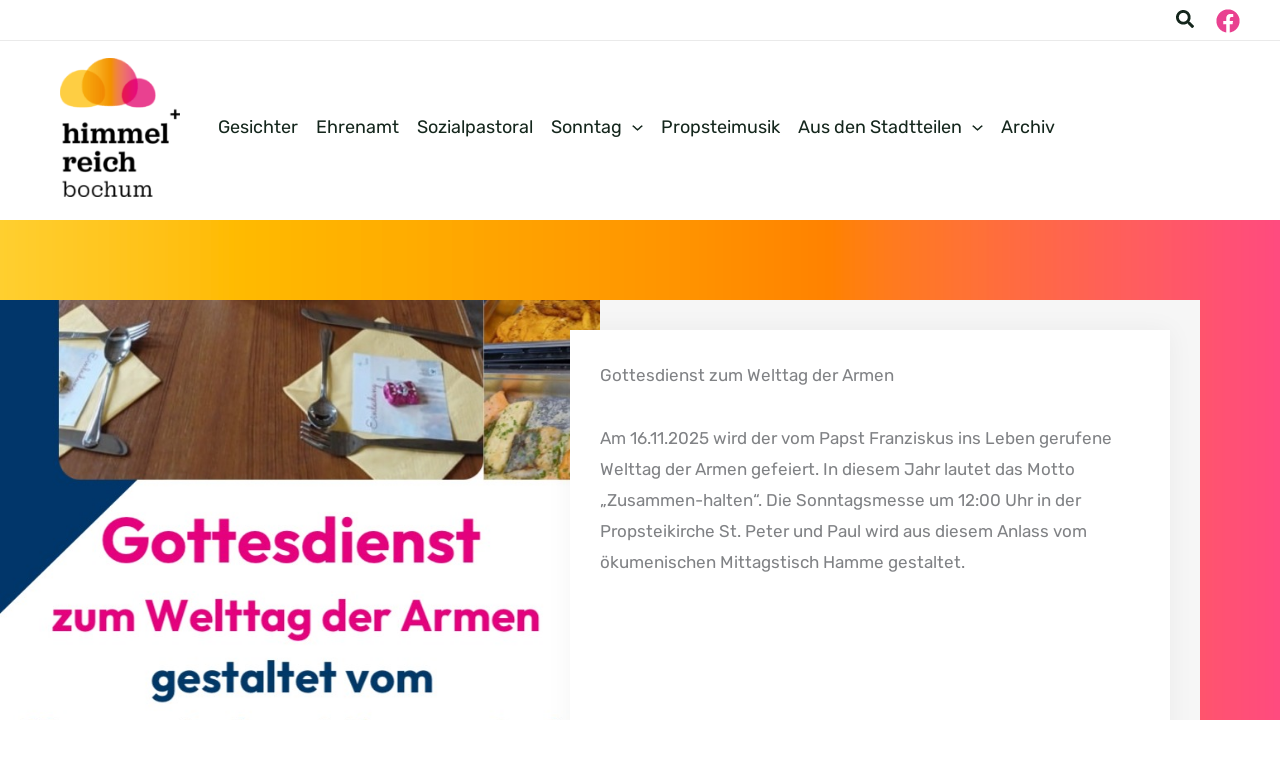

--- FILE ---
content_type: text/html; charset=UTF-8
request_url: https://himmelreichbochum.de/
body_size: 55320
content:
<!DOCTYPE html>
<html lang="de">
<head>
<meta charset="UTF-8">
<meta name="viewport" content="width=device-width, initial-scale=1">
<link rel="profile" href="https://gmpg.org/xfn/11"> 
<title>Himmelreich Bochum</title>
<link rel="preload" href="https://himmelreichbochum.de/wp-content/astra-local-fonts/merriweather/u-4n0qyriQwlOrhSvowK_l52xwNZWMf6.woff2" as="font" type="font/woff2" crossorigin><link rel="preload" href="https://himmelreichbochum.de/wp-content/astra-local-fonts/rubik/iJWKBXyIfDnIV7nBrXw.woff2" as="font" type="font/woff2" crossorigin><meta name='robots' content='max-image-preview:large' />
<link rel="alternate" type="application/rss+xml" title="Himmelreich Bochum &raquo; Feed" href="https://himmelreichbochum.de/feed/" />
<link rel="alternate" type="application/rss+xml" title="Himmelreich Bochum &raquo; Kommentar-Feed" href="https://himmelreichbochum.de/comments/feed/" />
<link rel="alternate" title="oEmbed (JSON)" type="application/json+oembed" href="https://himmelreichbochum.de/wp-json/oembed/1.0/embed?url=https%3A%2F%2Fhimmelreichbochum.de%2F" />
<link rel="alternate" title="oEmbed (XML)" type="text/xml+oembed" href="https://himmelreichbochum.de/wp-json/oembed/1.0/embed?url=https%3A%2F%2Fhimmelreichbochum.de%2F&#038;format=xml" />
<!-- This site uses the Google Analytics by MonsterInsights plugin v9.11.1 - Using Analytics tracking - https://www.monsterinsights.com/ -->
<script src="//www.googletagmanager.com/gtag/js?id=G-97XZPF9LXQ"  data-cfasync="false" data-wpfc-render="false" async></script>
<script data-cfasync="false" data-wpfc-render="false">
var mi_version = '9.11.1';
var mi_track_user = true;
var mi_no_track_reason = '';
var MonsterInsightsDefaultLocations = {"page_location":"https:\/\/himmelreichbochum.de\/"};
if ( typeof MonsterInsightsPrivacyGuardFilter === 'function' ) {
var MonsterInsightsLocations = (typeof MonsterInsightsExcludeQuery === 'object') ? MonsterInsightsPrivacyGuardFilter( MonsterInsightsExcludeQuery ) : MonsterInsightsPrivacyGuardFilter( MonsterInsightsDefaultLocations );
} else {
var MonsterInsightsLocations = (typeof MonsterInsightsExcludeQuery === 'object') ? MonsterInsightsExcludeQuery : MonsterInsightsDefaultLocations;
}
var disableStrs = [
'ga-disable-G-97XZPF9LXQ',
];
/* Function to detect opted out users */
function __gtagTrackerIsOptedOut() {
for (var index = 0; index < disableStrs.length; index++) {
if (document.cookie.indexOf(disableStrs[index] + '=true') > -1) {
return true;
}
}
return false;
}
/* Disable tracking if the opt-out cookie exists. */
if (__gtagTrackerIsOptedOut()) {
for (var index = 0; index < disableStrs.length; index++) {
window[disableStrs[index]] = true;
}
}
/* Opt-out function */
function __gtagTrackerOptout() {
for (var index = 0; index < disableStrs.length; index++) {
document.cookie = disableStrs[index] + '=true; expires=Thu, 31 Dec 2099 23:59:59 UTC; path=/';
window[disableStrs[index]] = true;
}
}
if ('undefined' === typeof gaOptout) {
function gaOptout() {
__gtagTrackerOptout();
}
}
window.dataLayer = window.dataLayer || [];
window.MonsterInsightsDualTracker = {
helpers: {},
trackers: {},
};
if (mi_track_user) {
function __gtagDataLayer() {
dataLayer.push(arguments);
}
function __gtagTracker(type, name, parameters) {
if (!parameters) {
parameters = {};
}
if (parameters.send_to) {
__gtagDataLayer.apply(null, arguments);
return;
}
if (type === 'event') {
parameters.send_to = monsterinsights_frontend.v4_id;
var hookName = name;
if (typeof parameters['event_category'] !== 'undefined') {
hookName = parameters['event_category'] + ':' + name;
}
if (typeof MonsterInsightsDualTracker.trackers[hookName] !== 'undefined') {
MonsterInsightsDualTracker.trackers[hookName](parameters);
} else {
__gtagDataLayer('event', name, parameters);
}
} else {
__gtagDataLayer.apply(null, arguments);
}
}
__gtagTracker('js', new Date());
__gtagTracker('set', {
'developer_id.dZGIzZG': true,
});
if ( MonsterInsightsLocations.page_location ) {
__gtagTracker('set', MonsterInsightsLocations);
}
__gtagTracker('config', 'G-97XZPF9LXQ', {"forceSSL":"true","link_attribution":"true"} );
window.gtag = __gtagTracker;										(function () {
/* https://developers.google.com/analytics/devguides/collection/analyticsjs/ */
/* ga and __gaTracker compatibility shim. */
var noopfn = function () {
return null;
};
var newtracker = function () {
return new Tracker();
};
var Tracker = function () {
return null;
};
var p = Tracker.prototype;
p.get = noopfn;
p.set = noopfn;
p.send = function () {
var args = Array.prototype.slice.call(arguments);
args.unshift('send');
__gaTracker.apply(null, args);
};
var __gaTracker = function () {
var len = arguments.length;
if (len === 0) {
return;
}
var f = arguments[len - 1];
if (typeof f !== 'object' || f === null || typeof f.hitCallback !== 'function') {
if ('send' === arguments[0]) {
var hitConverted, hitObject = false, action;
if ('event' === arguments[1]) {
if ('undefined' !== typeof arguments[3]) {
hitObject = {
'eventAction': arguments[3],
'eventCategory': arguments[2],
'eventLabel': arguments[4],
'value': arguments[5] ? arguments[5] : 1,
}
}
}
if ('pageview' === arguments[1]) {
if ('undefined' !== typeof arguments[2]) {
hitObject = {
'eventAction': 'page_view',
'page_path': arguments[2],
}
}
}
if (typeof arguments[2] === 'object') {
hitObject = arguments[2];
}
if (typeof arguments[5] === 'object') {
Object.assign(hitObject, arguments[5]);
}
if ('undefined' !== typeof arguments[1].hitType) {
hitObject = arguments[1];
if ('pageview' === hitObject.hitType) {
hitObject.eventAction = 'page_view';
}
}
if (hitObject) {
action = 'timing' === arguments[1].hitType ? 'timing_complete' : hitObject.eventAction;
hitConverted = mapArgs(hitObject);
__gtagTracker('event', action, hitConverted);
}
}
return;
}
function mapArgs(args) {
var arg, hit = {};
var gaMap = {
'eventCategory': 'event_category',
'eventAction': 'event_action',
'eventLabel': 'event_label',
'eventValue': 'event_value',
'nonInteraction': 'non_interaction',
'timingCategory': 'event_category',
'timingVar': 'name',
'timingValue': 'value',
'timingLabel': 'event_label',
'page': 'page_path',
'location': 'page_location',
'title': 'page_title',
'referrer' : 'page_referrer',
};
for (arg in args) {
if (!(!args.hasOwnProperty(arg) || !gaMap.hasOwnProperty(arg))) {
hit[gaMap[arg]] = args[arg];
} else {
hit[arg] = args[arg];
}
}
return hit;
}
try {
f.hitCallback();
} catch (ex) {
}
};
__gaTracker.create = newtracker;
__gaTracker.getByName = newtracker;
__gaTracker.getAll = function () {
return [];
};
__gaTracker.remove = noopfn;
__gaTracker.loaded = true;
window['__gaTracker'] = __gaTracker;
})();
} else {
console.log("");
(function () {
function __gtagTracker() {
return null;
}
window['__gtagTracker'] = __gtagTracker;
window['gtag'] = __gtagTracker;
})();
}
</script>
<!-- / Google Analytics by MonsterInsights -->
<style id='wp-img-auto-sizes-contain-inline-css'>
img:is([sizes=auto i],[sizes^="auto," i]){contain-intrinsic-size:3000px 1500px}
/*# sourceURL=wp-img-auto-sizes-contain-inline-css */
</style>
<!-- <link rel='stylesheet' id='astra-theme-css-css' href='https://himmelreichbochum.de/wp-content/themes/astra/assets/css/minified/main.min.css?ver=4.11.18' media='all' /> -->
<link rel="stylesheet" type="text/css" href="//himmelreichbochum.de/wp-content/cache/wpfc-minified/1o6yfe91/abze0.css" media="all"/>
<style id='astra-theme-css-inline-css'>
.ast-no-sidebar .entry-content .alignfull {margin-left: calc( -50vw + 50%);margin-right: calc( -50vw + 50%);max-width: 100vw;width: 100vw;}.ast-no-sidebar .entry-content .alignwide {margin-left: calc(-41vw + 50%);margin-right: calc(-41vw + 50%);max-width: unset;width: unset;}.ast-no-sidebar .entry-content .alignfull .alignfull,.ast-no-sidebar .entry-content .alignfull .alignwide,.ast-no-sidebar .entry-content .alignwide .alignfull,.ast-no-sidebar .entry-content .alignwide .alignwide,.ast-no-sidebar .entry-content .wp-block-column .alignfull,.ast-no-sidebar .entry-content .wp-block-column .alignwide{width: 100%;margin-left: auto;margin-right: auto;}.wp-block-gallery,.blocks-gallery-grid {margin: 0;}.wp-block-separator {max-width: 100px;}.wp-block-separator.is-style-wide,.wp-block-separator.is-style-dots {max-width: none;}.entry-content .has-2-columns .wp-block-column:first-child {padding-right: 10px;}.entry-content .has-2-columns .wp-block-column:last-child {padding-left: 10px;}@media (max-width: 782px) {.entry-content .wp-block-columns .wp-block-column {flex-basis: 100%;}.entry-content .has-2-columns .wp-block-column:first-child {padding-right: 0;}.entry-content .has-2-columns .wp-block-column:last-child {padding-left: 0;}}body .entry-content .wp-block-latest-posts {margin-left: 0;}body .entry-content .wp-block-latest-posts li {list-style: none;}.ast-no-sidebar .ast-container .entry-content .wp-block-latest-posts {margin-left: 0;}.ast-header-break-point .entry-content .alignwide {margin-left: auto;margin-right: auto;}.entry-content .blocks-gallery-item img {margin-bottom: auto;}.wp-block-pullquote {border-top: 4px solid #555d66;border-bottom: 4px solid #555d66;color: #40464d;}:root{--ast-post-nav-space:0;--ast-container-default-xlg-padding:6.67em;--ast-container-default-lg-padding:5.67em;--ast-container-default-slg-padding:4.34em;--ast-container-default-md-padding:3.34em;--ast-container-default-sm-padding:6.67em;--ast-container-default-xs-padding:2.4em;--ast-container-default-xxs-padding:1.4em;--ast-code-block-background:#EEEEEE;--ast-comment-inputs-background:#FAFAFA;--ast-normal-container-width:1200px;--ast-narrow-container-width:750px;--ast-blog-title-font-weight:normal;--ast-blog-meta-weight:inherit;--ast-global-color-primary:var(--ast-global-color-5);--ast-global-color-secondary:var(--ast-global-color-4);--ast-global-color-alternate-background:var(--ast-global-color-7);--ast-global-color-subtle-background:var(--ast-global-color-6);--ast-bg-style-guide:var( --ast-global-color-secondary,--ast-global-color-5 );--ast-shadow-style-guide:0px 0px 4px 0 #00000057;--ast-global-dark-bg-style:#fff;--ast-global-dark-lfs:#fbfbfb;--ast-widget-bg-color:#fafafa;--ast-wc-container-head-bg-color:#fbfbfb;--ast-title-layout-bg:#eeeeee;--ast-search-border-color:#e7e7e7;--ast-lifter-hover-bg:#e6e6e6;--ast-gallery-block-color:#000;--srfm-color-input-label:var(--ast-global-color-2);}html{font-size:106.25%;}a,.page-title{color:var(--ast-global-color-2);}a:hover,a:focus{color:#b6cb5d;}body,button,input,select,textarea,.ast-button,.ast-custom-button{font-family:'Rubik',sans-serif;font-weight:400;font-size:17px;font-size:1rem;}blockquote{color:var(--ast-global-color-3);}p,.entry-content p{margin-bottom:1em;}h1,h2,h3,h4,h5,h6,.entry-content :where(h1,h2,h3,h4,h5,h6),.site-title,.site-title a{font-family:'Merriweather',serif;font-weight:700;}.site-title{font-size:35px;font-size:2.0588235294118rem;display:none;}header .custom-logo-link img{max-width:120px;width:120px;}.astra-logo-svg{width:120px;}.site-header .site-description{font-size:15px;font-size:0.88235294117647rem;display:none;}.entry-title{font-size:28px;font-size:1.6470588235294rem;}.archive .ast-article-post,.blog .ast-article-post,.archive .ast-article-post:hover,.blog .ast-article-post:hover{overflow:hidden;}h1,.entry-content :where(h1){font-size:48px;font-size:2.8235294117647rem;font-family:'Merriweather',serif;line-height:1.4em;}h2,.entry-content :where(h2){font-size:38px;font-size:2.2352941176471rem;font-weight:700;font-family:'Merriweather',serif;line-height:1.3em;}h3,.entry-content :where(h3){font-size:30px;font-size:1.7647058823529rem;font-weight:600;font-family:'Rubik',sans-serif;line-height:1.3em;}h4,.entry-content :where(h4){font-size:24px;font-size:1.4117647058824rem;line-height:1.2em;font-weight:600;font-family:'Rubik',sans-serif;}h5,.entry-content :where(h5){font-size:21px;font-size:1.2352941176471rem;line-height:1.2em;font-weight:600;font-family:'Rubik',sans-serif;}h6,.entry-content :where(h6){font-size:17px;font-size:1rem;line-height:1.25em;font-weight:600;font-family:'Rubik',sans-serif;}::selection{background-color:#b6cb5d;color:#000000;}body,h1,h2,h3,h4,h5,h6,.entry-title a,.entry-content :where(h1,h2,h3,h4,h5,h6){color:var(--ast-global-color-3);}.tagcloud a:hover,.tagcloud a:focus,.tagcloud a.current-item{color:#ffffff;border-color:var(--ast-global-color-2);background-color:var(--ast-global-color-2);}input:focus,input[type="text"]:focus,input[type="email"]:focus,input[type="url"]:focus,input[type="password"]:focus,input[type="reset"]:focus,input[type="search"]:focus,textarea:focus{border-color:var(--ast-global-color-2);}input[type="radio"]:checked,input[type=reset],input[type="checkbox"]:checked,input[type="checkbox"]:hover:checked,input[type="checkbox"]:focus:checked,input[type=range]::-webkit-slider-thumb{border-color:var(--ast-global-color-2);background-color:var(--ast-global-color-2);box-shadow:none;}.site-footer a:hover + .post-count,.site-footer a:focus + .post-count{background:var(--ast-global-color-2);border-color:var(--ast-global-color-2);}.single .nav-links .nav-previous,.single .nav-links .nav-next{color:var(--ast-global-color-2);}.entry-meta,.entry-meta *{line-height:1.45;color:var(--ast-global-color-2);}.entry-meta a:not(.ast-button):hover,.entry-meta a:not(.ast-button):hover *,.entry-meta a:not(.ast-button):focus,.entry-meta a:not(.ast-button):focus *,.page-links > .page-link,.page-links .page-link:hover,.post-navigation a:hover{color:#b6cb5d;}#cat option,.secondary .calendar_wrap thead a,.secondary .calendar_wrap thead a:visited{color:var(--ast-global-color-2);}.secondary .calendar_wrap #today,.ast-progress-val span{background:var(--ast-global-color-2);}.secondary a:hover + .post-count,.secondary a:focus + .post-count{background:var(--ast-global-color-2);border-color:var(--ast-global-color-2);}.calendar_wrap #today > a{color:#ffffff;}.page-links .page-link,.single .post-navigation a{color:var(--ast-global-color-2);}.ast-search-menu-icon .search-form button.search-submit{padding:0 4px;}.ast-search-menu-icon form.search-form{padding-right:0;}.ast-search-menu-icon.slide-search input.search-field{width:0;}.ast-header-search .ast-search-menu-icon.ast-dropdown-active .search-form,.ast-header-search .ast-search-menu-icon.ast-dropdown-active .search-field:focus{transition:all 0.2s;}.search-form input.search-field:focus{outline:none;}.widget-title,.widget .wp-block-heading{font-size:24px;font-size:1.4117647058824rem;color:var(--ast-global-color-3);}.single .ast-author-details .author-title{color:#b6cb5d;}.ast-search-menu-icon.slide-search a:focus-visible:focus-visible,.astra-search-icon:focus-visible,#close:focus-visible,a:focus-visible,.ast-menu-toggle:focus-visible,.site .skip-link:focus-visible,.wp-block-loginout input:focus-visible,.wp-block-search.wp-block-search__button-inside .wp-block-search__inside-wrapper,.ast-header-navigation-arrow:focus-visible,.ast-orders-table__row .ast-orders-table__cell:focus-visible,a#ast-apply-coupon:focus-visible,#ast-apply-coupon:focus-visible,#close:focus-visible,.button.search-submit:focus-visible,#search_submit:focus,.normal-search:focus-visible,.ast-header-account-wrap:focus-visible,.astra-cart-drawer-close:focus,.ast-single-variation:focus,.ast-button:focus{outline-style:dotted;outline-color:inherit;outline-width:thin;}input:focus,input[type="text"]:focus,input[type="email"]:focus,input[type="url"]:focus,input[type="password"]:focus,input[type="reset"]:focus,input[type="search"]:focus,input[type="number"]:focus,textarea:focus,.wp-block-search__input:focus,[data-section="section-header-mobile-trigger"] .ast-button-wrap .ast-mobile-menu-trigger-minimal:focus,.ast-mobile-popup-drawer.active .menu-toggle-close:focus,#ast-scroll-top:focus,#coupon_code:focus,#ast-coupon-code:focus{border-style:dotted;border-color:inherit;border-width:thin;}input{outline:none;}.site-logo-img img{ transition:all 0.2s linear;}body .ast-oembed-container *{position:absolute;top:0;width:100%;height:100%;left:0;}body .wp-block-embed-pocket-casts .ast-oembed-container *{position:unset;}.ast-single-post-featured-section + article {margin-top: 2em;}.site-content .ast-single-post-featured-section img {width: 100%;overflow: hidden;object-fit: cover;}.site > .ast-single-related-posts-container {margin-top: 0;}@media (min-width: 922px) {.ast-desktop .ast-container--narrow {max-width: var(--ast-narrow-container-width);margin: 0 auto;}}.ast-page-builder-template .hentry {margin: 0;}.ast-page-builder-template .site-content > .ast-container {max-width: 100%;padding: 0;}.ast-page-builder-template .site .site-content #primary {padding: 0;margin: 0;}.ast-page-builder-template .no-results {text-align: center;margin: 4em auto;}.ast-page-builder-template .ast-pagination {padding: 2em;}.ast-page-builder-template .entry-header.ast-no-title.ast-no-thumbnail {margin-top: 0;}.ast-page-builder-template .entry-header.ast-header-without-markup {margin-top: 0;margin-bottom: 0;}.ast-page-builder-template .entry-header.ast-no-title.ast-no-meta {margin-bottom: 0;}.ast-page-builder-template.single .post-navigation {padding-bottom: 2em;}.ast-page-builder-template.single-post .site-content > .ast-container {max-width: 100%;}.ast-page-builder-template .entry-header {margin-top: 4em;margin-left: auto;margin-right: auto;padding-left: 20px;padding-right: 20px;}.single.ast-page-builder-template .entry-header {padding-left: 20px;padding-right: 20px;}.ast-page-builder-template .ast-archive-description {margin: 4em auto 0;padding-left: 20px;padding-right: 20px;}.ast-page-builder-template.ast-no-sidebar .entry-content .alignwide {margin-left: 0;margin-right: 0;}@media (max-width:921.9px){#ast-desktop-header{display:none;}}@media (min-width:922px){#ast-mobile-header{display:none;}}.wp-block-buttons.aligncenter{justify-content:center;}@media (max-width:921px){.ast-theme-transparent-header #primary,.ast-theme-transparent-header #secondary{padding:0;}}@media (max-width:921px){.ast-plain-container.ast-no-sidebar #primary{padding:0;}}.ast-plain-container.ast-no-sidebar #primary{margin-top:0;margin-bottom:0;}.ast-separate-container.ast-single-post.ast-right-sidebar #primary,.ast-separate-container.ast-single-post.ast-left-sidebar #primary,.ast-separate-container.ast-single-post #primary,.ast-plain-container.ast-single-post #primary,.ast-narrow-container.ast-single-post #primary{margin-top:240px;margin-bottom:0px;}.ast-left-sidebar.ast-single-post #primary,.ast-right-sidebar.ast-single-post #primary,.ast-separate-container.ast-single-post.ast-right-sidebar #primary,.ast-separate-container.ast-single-post.ast-left-sidebar #primary,.ast-separate-container.ast-single-post #primary,.ast-narrow-container.ast-single-post #primary{padding-left:0px;padding-right:0px;}.ast-separate-container #primary,.ast-narrow-container #primary{padding-top:0px;}.ast-separate-container #primary,.ast-narrow-container #primary{padding-bottom:0px;}@media (min-width:1200px){.wp-block-group .has-background{padding:20px;}}@media (min-width:1200px){.ast-plain-container.ast-no-sidebar .entry-content .alignwide .wp-block-cover__inner-container,.ast-plain-container.ast-no-sidebar .entry-content .alignfull .wp-block-cover__inner-container{width:1240px;}}@media (min-width:1200px){.wp-block-cover-image.alignwide .wp-block-cover__inner-container,.wp-block-cover.alignwide .wp-block-cover__inner-container,.wp-block-cover-image.alignfull .wp-block-cover__inner-container,.wp-block-cover.alignfull .wp-block-cover__inner-container{width:100%;}}.wp-block-columns{margin-bottom:unset;}.wp-block-image.size-full{margin:2rem 0;}.wp-block-separator.has-background{padding:0;}.wp-block-gallery{margin-bottom:1.6em;}.wp-block-group{padding-top:4em;padding-bottom:4em;}.wp-block-group__inner-container .wp-block-columns:last-child,.wp-block-group__inner-container :last-child,.wp-block-table table{margin-bottom:0;}.blocks-gallery-grid{width:100%;}.wp-block-navigation-link__content{padding:5px 0;}.wp-block-group .wp-block-group .has-text-align-center,.wp-block-group .wp-block-column .has-text-align-center{max-width:100%;}.has-text-align-center{margin:0 auto;}@media (min-width:1200px){.wp-block-cover__inner-container,.alignwide .wp-block-group__inner-container,.alignfull .wp-block-group__inner-container{max-width:1200px;margin:0 auto;}.wp-block-group.alignnone,.wp-block-group.aligncenter,.wp-block-group.alignleft,.wp-block-group.alignright,.wp-block-group.alignwide,.wp-block-columns.alignwide{margin:2rem 0 1rem 0;}}@media (max-width:1200px){.wp-block-group{padding:3em;}.wp-block-group .wp-block-group{padding:1.5em;}.wp-block-columns,.wp-block-column{margin:1rem 0;}}@media (min-width:921px){.wp-block-columns .wp-block-group{padding:2em;}}@media (max-width:544px){.wp-block-cover-image .wp-block-cover__inner-container,.wp-block-cover .wp-block-cover__inner-container{width:unset;}.wp-block-cover,.wp-block-cover-image{padding:2em 0;}.wp-block-group,.wp-block-cover{padding:2em;}.wp-block-media-text__media img,.wp-block-media-text__media video{width:unset;max-width:100%;}.wp-block-media-text.has-background .wp-block-media-text__content{padding:1em;}}.wp-block-image.aligncenter{margin-left:auto;margin-right:auto;}.wp-block-table.aligncenter{margin-left:auto;margin-right:auto;}@media (min-width:544px){.entry-content .wp-block-media-text.has-media-on-the-right .wp-block-media-text__content{padding:0 8% 0 0;}.entry-content .wp-block-media-text .wp-block-media-text__content{padding:0 0 0 8%;}.ast-plain-container .site-content .entry-content .has-custom-content-position.is-position-bottom-left > *,.ast-plain-container .site-content .entry-content .has-custom-content-position.is-position-bottom-right > *,.ast-plain-container .site-content .entry-content .has-custom-content-position.is-position-top-left > *,.ast-plain-container .site-content .entry-content .has-custom-content-position.is-position-top-right > *,.ast-plain-container .site-content .entry-content .has-custom-content-position.is-position-center-right > *,.ast-plain-container .site-content .entry-content .has-custom-content-position.is-position-center-left > *{margin:0;}}@media (max-width:544px){.entry-content .wp-block-media-text .wp-block-media-text__content{padding:8% 0;}.wp-block-media-text .wp-block-media-text__media img{width:auto;max-width:100%;}}.wp-block-button.is-style-outline .wp-block-button__link{border-color:#b6cb5d;border-top-width:1px;border-right-width:1px;border-bottom-width:1px;border-left-width:1px;}div.wp-block-button.is-style-outline > .wp-block-button__link:not(.has-text-color),div.wp-block-button.wp-block-button__link.is-style-outline:not(.has-text-color){color:#b6cb5d;}.wp-block-button.is-style-outline .wp-block-button__link:hover,.wp-block-buttons .wp-block-button.is-style-outline .wp-block-button__link:focus,.wp-block-buttons .wp-block-button.is-style-outline > .wp-block-button__link:not(.has-text-color):hover,.wp-block-buttons .wp-block-button.wp-block-button__link.is-style-outline:not(.has-text-color):hover{color:#ffffff;background-color:#2b4880;border-color:#2b4880;}.post-page-numbers.current .page-link,.ast-pagination .page-numbers.current{color:#000000;border-color:#b6cb5d;background-color:#b6cb5d;}@media (max-width:921px){.wp-block-button.is-style-outline .wp-block-button__link{padding-top:calc(15px - 1px);padding-right:calc(30px - 1px);padding-bottom:calc(15px - 1px);padding-left:calc(30px - 1px);}}@media (max-width:544px){.wp-block-button.is-style-outline .wp-block-button__link{padding-top:calc(15px - 1px);padding-right:calc(30px - 1px);padding-bottom:calc(15px - 1px);padding-left:calc(30px - 1px);}}@media (min-width:544px){.entry-content > .alignleft{margin-right:20px;}.entry-content > .alignright{margin-left:20px;}.wp-block-group.has-background{padding:20px;}}.wp-block-buttons .wp-block-button.is-style-outline .wp-block-button__link.wp-element-button,.ast-outline-button,.wp-block-uagb-buttons-child .uagb-buttons-repeater.ast-outline-button{border-color:#b6cb5d;border-top-width:2px;border-right-width:2px;border-bottom-width:2px;border-left-width:2px;font-family:inherit;font-weight:700;font-size:16px;font-size:0.94117647058824rem;line-height:1em;border-top-left-radius:25px;border-top-right-radius:25px;border-bottom-right-radius:25px;border-bottom-left-radius:25px;}.wp-block-buttons .wp-block-button.is-style-outline > .wp-block-button__link:not(.has-text-color),.wp-block-buttons .wp-block-button.wp-block-button__link.is-style-outline:not(.has-text-color),.ast-outline-button{color:#b6cb5d;}.wp-block-button.is-style-outline .wp-block-button__link:hover,.wp-block-buttons .wp-block-button.is-style-outline .wp-block-button__link:focus,.wp-block-buttons .wp-block-button.is-style-outline > .wp-block-button__link:not(.has-text-color):hover,.wp-block-buttons .wp-block-button.wp-block-button__link.is-style-outline:not(.has-text-color):hover,.ast-outline-button:hover,.ast-outline-button:focus,.wp-block-uagb-buttons-child .uagb-buttons-repeater.ast-outline-button:hover,.wp-block-uagb-buttons-child .uagb-buttons-repeater.ast-outline-button:focus{color:#ffffff;background-color:#2b4880;border-color:#2b4880;}.wp-block-button .wp-block-button__link.wp-element-button.is-style-outline:not(.has-background),.wp-block-button.is-style-outline>.wp-block-button__link.wp-element-button:not(.has-background),.ast-outline-button{background-color:#b6cb5d;}@media (max-width:921px){.wp-block-buttons .wp-block-button.is-style-outline .wp-block-button__link.wp-element-button,.ast-outline-button,.wp-block-uagb-buttons-child .uagb-buttons-repeater.ast-outline-button{font-size:15px;font-size:0.88235294117647rem;}}@media (max-width:544px){.wp-block-buttons .wp-block-button.is-style-outline .wp-block-button__link.wp-element-button,.ast-outline-button,.wp-block-uagb-buttons-child .uagb-buttons-repeater.ast-outline-button{font-size:14px;font-size:0.82352941176471rem;}}.entry-content[data-ast-blocks-layout] > figure{margin-bottom:1em;}@media (max-width:921px){.ast-left-sidebar #content > .ast-container{display:flex;flex-direction:column-reverse;width:100%;}.ast-separate-container .ast-article-post,.ast-separate-container .ast-article-single{padding:1.5em 2.14em;}.ast-author-box img.avatar{margin:20px 0 0 0;}}@media (min-width:922px){.ast-separate-container.ast-right-sidebar #primary,.ast-separate-container.ast-left-sidebar #primary{border:0;}.search-no-results.ast-separate-container #primary{margin-bottom:4em;}}.elementor-widget-button .elementor-button{border-style:solid;text-decoration:none;border-top-width:1px;border-right-width:1px;border-left-width:1px;border-bottom-width:1px;}body .elementor-button.elementor-size-sm,body .elementor-button.elementor-size-xs,body .elementor-button.elementor-size-md,body .elementor-button.elementor-size-lg,body .elementor-button.elementor-size-xl,body .elementor-button{border-top-left-radius:25px;border-top-right-radius:25px;border-bottom-right-radius:25px;border-bottom-left-radius:25px;padding-top:14px;padding-right:28px;padding-bottom:14px;padding-left:28px;}@media (max-width:921px){.elementor-widget-button .elementor-button.elementor-size-sm,.elementor-widget-button .elementor-button.elementor-size-xs,.elementor-widget-button .elementor-button.elementor-size-md,.elementor-widget-button .elementor-button.elementor-size-lg,.elementor-widget-button .elementor-button.elementor-size-xl,.elementor-widget-button .elementor-button{padding-top:13px;padding-right:22px;padding-bottom:13px;padding-left:22px;}}@media (max-width:544px){.elementor-widget-button .elementor-button.elementor-size-sm,.elementor-widget-button .elementor-button.elementor-size-xs,.elementor-widget-button .elementor-button.elementor-size-md,.elementor-widget-button .elementor-button.elementor-size-lg,.elementor-widget-button .elementor-button.elementor-size-xl,.elementor-widget-button .elementor-button{padding-top:12px;padding-right:20px;padding-bottom:12px;padding-left:20px;}}.elementor-widget-button .elementor-button{border-color:#b6cb5d;background-color:#b6cb5d;}.elementor-widget-button .elementor-button:hover,.elementor-widget-button .elementor-button:focus{color:#ffffff;background-color:#2b4880;border-color:#2b4880;}.wp-block-button .wp-block-button__link ,.elementor-widget-button .elementor-button,.elementor-widget-button .elementor-button:visited{color:#ffffff;}.elementor-widget-button .elementor-button{font-weight:700;font-size:16px;font-size:0.94117647058824rem;line-height:1em;}body .elementor-button.elementor-size-sm,body .elementor-button.elementor-size-xs,body .elementor-button.elementor-size-md,body .elementor-button.elementor-size-lg,body .elementor-button.elementor-size-xl,body .elementor-button{font-size:16px;font-size:0.94117647058824rem;}.wp-block-button .wp-block-button__link:hover,.wp-block-button .wp-block-button__link:focus{color:#ffffff;background-color:#2b4880;border-color:#2b4880;}.elementor-widget-heading h1.elementor-heading-title{line-height:1.4em;}.elementor-widget-heading h2.elementor-heading-title{line-height:1.3em;}.elementor-widget-heading h3.elementor-heading-title{line-height:1.3em;}.elementor-widget-heading h4.elementor-heading-title{line-height:1.2em;}.elementor-widget-heading h5.elementor-heading-title{line-height:1.2em;}.elementor-widget-heading h6.elementor-heading-title{line-height:1.25em;}.wp-block-button .wp-block-button__link{border:none;background-color:#b6cb5d;color:#ffffff;font-family:inherit;font-weight:700;line-height:1em;font-size:16px;font-size:0.94117647058824rem;padding:15px 30px;border-top-left-radius:25px;border-top-right-radius:25px;border-bottom-right-radius:25px;border-bottom-left-radius:25px;}.wp-block-button.is-style-outline .wp-block-button__link{border-style:solid;border-top-width:1px;border-right-width:1px;border-left-width:1px;border-bottom-width:1px;border-color:#b6cb5d;padding-top:calc(15px - 1px);padding-right:calc(30px - 1px);padding-bottom:calc(15px - 1px);padding-left:calc(30px - 1px);}@media (max-width:921px){.wp-block-button .wp-block-button__link{font-size:15px;font-size:0.88235294117647rem;border:none;padding:15px 30px;}.wp-block-button.is-style-outline .wp-block-button__link{padding-top:calc(15px - 1px);padding-right:calc(30px - 1px);padding-bottom:calc(15px - 1px);padding-left:calc(30px - 1px);}}@media (max-width:544px){.wp-block-button .wp-block-button__link{font-size:14px;font-size:0.82352941176471rem;border:none;padding:15px 30px;}.wp-block-button.is-style-outline .wp-block-button__link{padding-top:calc(15px - 1px);padding-right:calc(30px - 1px);padding-bottom:calc(15px - 1px);padding-left:calc(30px - 1px);}}.menu-toggle,button,.ast-button,.ast-custom-button,.button,input#submit,input[type="button"],input[type="submit"],input[type="reset"]{border-style:solid;border-top-width:1px;border-right-width:1px;border-left-width:1px;border-bottom-width:1px;color:#ffffff;border-color:#b6cb5d;background-color:#b6cb5d;padding-top:14px;padding-right:28px;padding-bottom:14px;padding-left:28px;font-family:inherit;font-weight:700;font-size:16px;font-size:0.94117647058824rem;line-height:1em;border-top-left-radius:25px;border-top-right-radius:25px;border-bottom-right-radius:25px;border-bottom-left-radius:25px;}button:focus,.menu-toggle:hover,button:hover,.ast-button:hover,.ast-custom-button:hover .button:hover,.ast-custom-button:hover ,input[type=reset]:hover,input[type=reset]:focus,input#submit:hover,input#submit:focus,input[type="button"]:hover,input[type="button"]:focus,input[type="submit"]:hover,input[type="submit"]:focus{color:#ffffff;background-color:#2b4880;border-color:#2b4880;}@media (max-width:921px){.menu-toggle,button,.ast-button,.ast-custom-button,.button,input#submit,input[type="button"],input[type="submit"],input[type="reset"]{padding-top:13px;padding-right:22px;padding-bottom:13px;padding-left:22px;font-size:15px;font-size:0.88235294117647rem;}}@media (max-width:544px){.menu-toggle,button,.ast-button,.ast-custom-button,.button,input#submit,input[type="button"],input[type="submit"],input[type="reset"]{padding-top:12px;padding-right:20px;padding-bottom:12px;padding-left:20px;font-size:14px;font-size:0.82352941176471rem;}}@media (max-width:921px){.menu-toggle,button,.ast-button,.button,input#submit,input[type="button"],input[type="submit"],input[type="reset"]{font-size:15px;font-size:0.88235294117647rem;}.ast-mobile-header-stack .main-header-bar .ast-search-menu-icon{display:inline-block;}.ast-header-break-point.ast-header-custom-item-outside .ast-mobile-header-stack .main-header-bar .ast-search-icon{margin:0;}.ast-comment-avatar-wrap img{max-width:2.5em;}.ast-comment-meta{padding:0 1.8888em 1.3333em;}.ast-separate-container .ast-comment-list li.depth-1{padding:1.5em 2.14em;}.ast-separate-container .comment-respond{padding:2em 2.14em;}}@media (min-width:544px){.ast-container{max-width:100%;}}@media (max-width:544px){.ast-separate-container .ast-article-post,.ast-separate-container .ast-article-single,.ast-separate-container .comments-title,.ast-separate-container .ast-archive-description{padding:1.5em 1em;}.ast-separate-container #content .ast-container{padding-left:0.54em;padding-right:0.54em;}.ast-separate-container .ast-comment-list .bypostauthor{padding:.5em;}.ast-search-menu-icon.ast-dropdown-active .search-field{width:170px;}.menu-toggle,button,.ast-button,.button,input#submit,input[type="button"],input[type="submit"],input[type="reset"]{font-size:14px;font-size:0.82352941176471rem;}} #ast-mobile-header .ast-site-header-cart-li a{pointer-events:none;}body,.ast-separate-container{background-image:none;}.ast-no-sidebar.ast-separate-container .entry-content .alignfull {margin-left: -6.67em;margin-right: -6.67em;width: auto;}@media (max-width: 1200px) {.ast-no-sidebar.ast-separate-container .entry-content .alignfull {margin-left: -2.4em;margin-right: -2.4em;}}@media (max-width: 768px) {.ast-no-sidebar.ast-separate-container .entry-content .alignfull {margin-left: -2.14em;margin-right: -2.14em;}}@media (max-width: 544px) {.ast-no-sidebar.ast-separate-container .entry-content .alignfull {margin-left: -1em;margin-right: -1em;}}.ast-no-sidebar.ast-separate-container .entry-content .alignwide {margin-left: -20px;margin-right: -20px;}.ast-no-sidebar.ast-separate-container .entry-content .wp-block-column .alignfull,.ast-no-sidebar.ast-separate-container .entry-content .wp-block-column .alignwide {margin-left: auto;margin-right: auto;width: 100%;}@media (max-width:921px){.widget-title{font-size:24px;font-size:1.4117647058824rem;}body,button,input,select,textarea,.ast-button,.ast-custom-button{font-size:17px;font-size:1rem;}#secondary,#secondary button,#secondary input,#secondary select,#secondary textarea{font-size:17px;font-size:1rem;}.site-title{display:none;}.site-header .site-description{display:none;}.entry-title{font-size:24px;font-size:1.4117647058824rem;}h1,.entry-content :where(h1){font-size:40px;}h2,.entry-content :where(h2){font-size:32px;}h3,.entry-content :where(h3){font-size:26px;}h4,.entry-content :where(h4){font-size:20px;font-size:1.1764705882353rem;}h5,.entry-content :where(h5){font-size:17px;font-size:1rem;}h6,.entry-content :where(h6){font-size:15px;font-size:0.88235294117647rem;}.astra-logo-svg{width:140px;}header .custom-logo-link img,.ast-header-break-point .site-logo-img .custom-mobile-logo-link img{max-width:140px;width:140px;}}@media (max-width:544px){.widget-title{font-size:24px;font-size:1.4117647058824rem;}body,button,input,select,textarea,.ast-button,.ast-custom-button{font-size:17px;font-size:1rem;}#secondary,#secondary button,#secondary input,#secondary select,#secondary textarea{font-size:17px;font-size:1rem;}.site-title{display:none;}.site-header .site-description{display:none;}.entry-title{font-size:18px;font-size:1.0588235294118rem;}h1,.entry-content :where(h1){font-size:36px;}h2,.entry-content :where(h2){font-size:28px;}h3,.entry-content :where(h3){font-size:22px;}h4,.entry-content :where(h4){font-size:18px;font-size:1.0588235294118rem;}h5,.entry-content :where(h5){font-size:15px;font-size:0.88235294117647rem;}h6,.entry-content :where(h6){font-size:14px;font-size:0.82352941176471rem;}}@media (max-width:544px){html{font-size:106.25%;}}@media (min-width:922px){.ast-container{max-width:1240px;}}@media (min-width:922px){.site-content .ast-container{display:flex;}}@media (max-width:921px){.site-content .ast-container{flex-direction:column;}}@media (min-width:922px){.blog .site-content > .ast-container,.archive .site-content > .ast-container,.search .site-content > .ast-container{max-width:1200px;}}@media (min-width:922px){.single-post .site-content > .ast-container{max-width:1200px;}}@media (min-width:922px){.main-header-menu .sub-menu .menu-item.ast-left-align-sub-menu:hover > .sub-menu,.main-header-menu .sub-menu .menu-item.ast-left-align-sub-menu.focus > .sub-menu{margin-left:-0px;}}.ast-theme-transparent-header [data-section="section-header-mobile-trigger"] .ast-button-wrap .mobile-menu-toggle-icon .ast-mobile-svg{fill:#f39200;}.ast-theme-transparent-header [data-section="section-header-mobile-trigger"] .ast-button-wrap .mobile-menu-wrap .mobile-menu{color:#f39200;}.ast-theme-transparent-header [data-section="section-header-mobile-trigger"] .ast-button-wrap .ast-mobile-menu-trigger-minimal{background:transparent;}.site .comments-area{padding-bottom:3em;}.footer-widget-area[data-section^="section-fb-html-"] .ast-builder-html-element{text-align:center;}blockquote {padding: 1.2em;}:root .has-ast-global-color-0-color{color:var(--ast-global-color-0);}:root .has-ast-global-color-0-background-color{background-color:var(--ast-global-color-0);}:root .wp-block-button .has-ast-global-color-0-color{color:var(--ast-global-color-0);}:root .wp-block-button .has-ast-global-color-0-background-color{background-color:var(--ast-global-color-0);}:root .has-ast-global-color-1-color{color:var(--ast-global-color-1);}:root .has-ast-global-color-1-background-color{background-color:var(--ast-global-color-1);}:root .wp-block-button .has-ast-global-color-1-color{color:var(--ast-global-color-1);}:root .wp-block-button .has-ast-global-color-1-background-color{background-color:var(--ast-global-color-1);}:root .has-ast-global-color-2-color{color:var(--ast-global-color-2);}:root .has-ast-global-color-2-background-color{background-color:var(--ast-global-color-2);}:root .wp-block-button .has-ast-global-color-2-color{color:var(--ast-global-color-2);}:root .wp-block-button .has-ast-global-color-2-background-color{background-color:var(--ast-global-color-2);}:root .has-ast-global-color-3-color{color:var(--ast-global-color-3);}:root .has-ast-global-color-3-background-color{background-color:var(--ast-global-color-3);}:root .wp-block-button .has-ast-global-color-3-color{color:var(--ast-global-color-3);}:root .wp-block-button .has-ast-global-color-3-background-color{background-color:var(--ast-global-color-3);}:root .has-ast-global-color-4-color{color:var(--ast-global-color-4);}:root .has-ast-global-color-4-background-color{background-color:var(--ast-global-color-4);}:root .wp-block-button .has-ast-global-color-4-color{color:var(--ast-global-color-4);}:root .wp-block-button .has-ast-global-color-4-background-color{background-color:var(--ast-global-color-4);}:root .has-ast-global-color-5-color{color:var(--ast-global-color-5);}:root .has-ast-global-color-5-background-color{background-color:var(--ast-global-color-5);}:root .wp-block-button .has-ast-global-color-5-color{color:var(--ast-global-color-5);}:root .wp-block-button .has-ast-global-color-5-background-color{background-color:var(--ast-global-color-5);}:root .has-ast-global-color-6-color{color:var(--ast-global-color-6);}:root .has-ast-global-color-6-background-color{background-color:var(--ast-global-color-6);}:root .wp-block-button .has-ast-global-color-6-color{color:var(--ast-global-color-6);}:root .wp-block-button .has-ast-global-color-6-background-color{background-color:var(--ast-global-color-6);}:root .has-ast-global-color-7-color{color:var(--ast-global-color-7);}:root .has-ast-global-color-7-background-color{background-color:var(--ast-global-color-7);}:root .wp-block-button .has-ast-global-color-7-color{color:var(--ast-global-color-7);}:root .wp-block-button .has-ast-global-color-7-background-color{background-color:var(--ast-global-color-7);}:root .has-ast-global-color-8-color{color:var(--ast-global-color-8);}:root .has-ast-global-color-8-background-color{background-color:var(--ast-global-color-8);}:root .wp-block-button .has-ast-global-color-8-color{color:var(--ast-global-color-8);}:root .wp-block-button .has-ast-global-color-8-background-color{background-color:var(--ast-global-color-8);}:root{--ast-global-color-0:#1BAE70;--ast-global-color-1:#06752E;--ast-global-color-2:#14261C;--ast-global-color-3:#4E5652;--ast-global-color-4:#F4F6F4;--ast-global-color-5:#FFFFFF;--ast-global-color-6:#000000;--ast-global-color-7:#4B4F58;--ast-global-color-8:#F6F7F8;}:root {--ast-border-color : #dddddd;}.ast-single-entry-banner {-js-display: flex;display: flex;flex-direction: column;justify-content: center;text-align: center;position: relative;background: var(--ast-title-layout-bg);}.ast-single-entry-banner[data-banner-layout="layout-1"] {max-width: 1200px;background: inherit;padding: 20px 0;}.ast-single-entry-banner[data-banner-width-type="custom"] {margin: 0 auto;width: 100%;}.ast-single-entry-banner + .site-content .entry-header {margin-bottom: 0;}.site .ast-author-avatar {--ast-author-avatar-size: ;}a.ast-underline-text {text-decoration: underline;}.ast-container > .ast-terms-link {position: relative;display: block;}a.ast-button.ast-badge-tax {padding: 4px 8px;border-radius: 3px;font-size: inherit;}header.entry-header:not(.related-entry-header){text-align:left;}header.entry-header:not(.related-entry-header) .entry-title{font-size:32px;font-size:1.8823529411765rem;}header.entry-header:not(.related-entry-header) > *:not(:last-child){margin-bottom:10px;}@media (max-width:921px){header.entry-header:not(.related-entry-header){text-align:left;}header.entry-header:not(.related-entry-header) .entry-title{font-size:32px;font-size:1.8823529411765rem;}}@media (max-width:544px){header.entry-header:not(.related-entry-header){text-align:left;}header.entry-header:not(.related-entry-header) .entry-title{font-size:24px;font-size:1.4117647058824rem;}}.ast-archive-entry-banner {-js-display: flex;display: flex;flex-direction: column;justify-content: center;text-align: center;position: relative;background: var(--ast-title-layout-bg);}.ast-archive-entry-banner[data-banner-width-type="custom"] {margin: 0 auto;width: 100%;}.ast-archive-entry-banner[data-banner-layout="layout-1"] {background: inherit;padding: 20px 0;text-align: left;}body.archive .ast-archive-description{max-width:1200px;width:100%;text-align:left;padding-top:3em;padding-right:3em;padding-bottom:3em;padding-left:3em;}body.archive .ast-archive-description .ast-archive-title,body.archive .ast-archive-description .ast-archive-title *{font-size:32px;font-size:1.8823529411765rem;}body.archive .ast-archive-description > *:not(:last-child){margin-bottom:10px;}.archive section.ast-archive-description{background-color:unset;}@media (max-width:921px){body.archive .ast-archive-description{text-align:left;}}@media (max-width:544px){body.archive .ast-archive-description{text-align:left;}body.archive .ast-archive-description .ast-archive-title{font-size:24px;font-size:1.4117647058824rem;}}.ast-theme-transparent-header #masthead .site-logo-img .transparent-custom-logo .astra-logo-svg{width:150px;}.ast-theme-transparent-header #masthead .site-logo-img .transparent-custom-logo img{ max-width:150px; width:150px;}@media (max-width:921px){.ast-theme-transparent-header #masthead .site-logo-img .transparent-custom-logo .astra-logo-svg{width:120px;}.ast-theme-transparent-header #masthead .site-logo-img .transparent-custom-logo img{ max-width:120px; width:120px;}}@media (max-width:543px){.ast-theme-transparent-header #masthead .site-logo-img .transparent-custom-logo .astra-logo-svg{width:100px;}.ast-theme-transparent-header #masthead .site-logo-img .transparent-custom-logo img{ max-width:100px; width:100px;}}@media (min-width:921px){.ast-theme-transparent-header #masthead{position:absolute;left:0;right:0;}.ast-theme-transparent-header .main-header-bar,.ast-theme-transparent-header.ast-header-break-point .main-header-bar{background:none;}body.elementor-editor-active.ast-theme-transparent-header #masthead,.fl-builder-edit .ast-theme-transparent-header #masthead,body.vc_editor.ast-theme-transparent-header #masthead,body.brz-ed.ast-theme-transparent-header #masthead{z-index:0;}.ast-header-break-point.ast-replace-site-logo-transparent.ast-theme-transparent-header .custom-mobile-logo-link{display:none;}.ast-header-break-point.ast-replace-site-logo-transparent.ast-theme-transparent-header .transparent-custom-logo{display:inline-block;}.ast-theme-transparent-header .ast-above-header,.ast-theme-transparent-header .ast-above-header.ast-above-header-bar{background-image:none;background-color:transparent;}.ast-theme-transparent-header .ast-below-header,.ast-theme-transparent-header .ast-below-header.ast-below-header-bar{background-image:none;background-color:transparent;}}.ast-theme-transparent-header .ast-builder-menu .main-header-menu,.ast-theme-transparent-header .ast-builder-menu .main-header-menu .menu-link,.ast-theme-transparent-header [CLASS*="ast-builder-menu-"] .main-header-menu .menu-item > .menu-link,.ast-theme-transparent-header .ast-masthead-custom-menu-items,.ast-theme-transparent-header .ast-masthead-custom-menu-items a,.ast-theme-transparent-header .ast-builder-menu .main-header-menu .menu-item > .ast-menu-toggle,.ast-theme-transparent-header .ast-builder-menu .main-header-menu .menu-item > .ast-menu-toggle,.ast-theme-transparent-header .ast-above-header-navigation a,.ast-header-break-point.ast-theme-transparent-header .ast-above-header-navigation a,.ast-header-break-point.ast-theme-transparent-header .ast-above-header-navigation > ul.ast-above-header-menu > .menu-item-has-children:not(.current-menu-item) > .ast-menu-toggle,.ast-theme-transparent-header .ast-below-header-menu,.ast-theme-transparent-header .ast-below-header-menu a,.ast-header-break-point.ast-theme-transparent-header .ast-below-header-menu a,.ast-header-break-point.ast-theme-transparent-header .ast-below-header-menu,.ast-theme-transparent-header .main-header-menu .menu-link{color:var(--ast-global-color-2);}.ast-theme-transparent-header .ast-builder-menu .main-header-menu .menu-item:hover > .menu-link,.ast-theme-transparent-header .ast-builder-menu .main-header-menu .menu-item:hover > .ast-menu-toggle,.ast-theme-transparent-header .ast-builder-menu .main-header-menu .ast-masthead-custom-menu-items a:hover,.ast-theme-transparent-header .ast-builder-menu .main-header-menu .focus > .menu-link,.ast-theme-transparent-header .ast-builder-menu .main-header-menu .focus > .ast-menu-toggle,.ast-theme-transparent-header .ast-builder-menu .main-header-menu .current-menu-item > .menu-link,.ast-theme-transparent-header .ast-builder-menu .main-header-menu .current-menu-ancestor > .menu-link,.ast-theme-transparent-header .ast-builder-menu .main-header-menu .current-menu-item > .ast-menu-toggle,.ast-theme-transparent-header .ast-builder-menu .main-header-menu .current-menu-ancestor > .ast-menu-toggle,.ast-theme-transparent-header [CLASS*="ast-builder-menu-"] .main-header-menu .current-menu-item > .menu-link,.ast-theme-transparent-header [CLASS*="ast-builder-menu-"] .main-header-menu .current-menu-ancestor > .menu-link,.ast-theme-transparent-header [CLASS*="ast-builder-menu-"] .main-header-menu .current-menu-item > .ast-menu-toggle,.ast-theme-transparent-header [CLASS*="ast-builder-menu-"] .main-header-menu .current-menu-ancestor > .ast-menu-toggle,.ast-theme-transparent-header .main-header-menu .menu-item:hover > .menu-link,.ast-theme-transparent-header .main-header-menu .current-menu-item > .menu-link,.ast-theme-transparent-header .main-header-menu .current-menu-ancestor > .menu-link{color:#e94190;}.ast-theme-transparent-header .ast-builder-menu .main-header-menu .menu-item .sub-menu .menu-link,.ast-theme-transparent-header .main-header-menu .menu-item .sub-menu .menu-link{background-color:transparent;}@media (max-width:921px){.ast-theme-transparent-header #masthead{position:absolute;left:0;right:0;}.ast-theme-transparent-header .main-header-bar,.ast-theme-transparent-header.ast-header-break-point .main-header-bar{background:none;}body.elementor-editor-active.ast-theme-transparent-header #masthead,.fl-builder-edit .ast-theme-transparent-header #masthead,body.vc_editor.ast-theme-transparent-header #masthead,body.brz-ed.ast-theme-transparent-header #masthead{z-index:0;}.ast-header-break-point.ast-replace-site-logo-transparent.ast-theme-transparent-header .custom-mobile-logo-link{display:none;}.ast-header-break-point.ast-replace-site-logo-transparent.ast-theme-transparent-header .transparent-custom-logo{display:inline-block;}.ast-theme-transparent-header .ast-above-header,.ast-theme-transparent-header .ast-above-header.ast-above-header-bar{background-image:none;background-color:transparent;}.ast-theme-transparent-header .ast-below-header,.ast-theme-transparent-header .ast-below-header.ast-below-header-bar{background-image:none;background-color:transparent;}}@media (max-width:921px){.ast-theme-transparent-header .main-header-bar,.ast-theme-transparent-header.ast-header-break-point .main-header-bar-wrap .main-header-menu,.ast-theme-transparent-header.ast-header-break-point .main-header-bar-wrap .main-header-bar,.ast-theme-transparent-header.ast-header-break-point .ast-mobile-header-wrap .main-header-bar{background-color:var(--ast-global-color-5);}.ast-theme-transparent-header .main-header-bar .ast-search-menu-icon form{background-color:var(--ast-global-color-5);}.ast-theme-transparent-header.ast-header-break-point .ast-above-header,.ast-theme-transparent-header.ast-header-break-point .ast-above-header-bar .main-header-menu{background-color:var(--ast-global-color-5);}.ast-theme-transparent-header.ast-header-break-point .ast-below-header,.ast-theme-transparent-header.ast-header-break-point .ast-below-header-bar .main-header-menu{background-color:var(--ast-global-color-5);}}@media (max-width:544px){.ast-theme-transparent-header .main-header-bar,.ast-theme-transparent-header.ast-header-break-point .main-header-bar-wrap .main-header-menu,.ast-theme-transparent-header.ast-header-break-point .main-header-bar-wrap .main-header-bar,.ast-theme-transparent-header.ast-header-break-point .ast-mobile-header-wrap .main-header-bar{background-color:var(--ast-global-color-5);}.ast-theme-transparent-header .main-header-bar .ast-search-menu-icon form{background-color:var(--ast-global-color-5);}.ast-theme-transparent-header.ast-header-break-point .ast-above-header,.ast-theme-transparent-header.ast-header-break-point .ast-above-header-bar .main-header-menu{background-color:var(--ast-global-color-5);}.ast-theme-transparent-header.ast-header-break-point .ast-below-header,.ast-theme-transparent-header.ast-header-break-point .ast-below-header-bar .main-header-menu{background-color:var(--ast-global-color-5);}}.ast-theme-transparent-header #ast-desktop-header > .ast-main-header-wrap > .main-header-bar,.ast-theme-transparent-header.ast-header-break-point #ast-mobile-header > .ast-main-header-wrap > .main-header-bar{border-bottom-width:0px;border-bottom-style:solid;}.ast-breadcrumbs .trail-browse,.ast-breadcrumbs .trail-items,.ast-breadcrumbs .trail-items li{display:inline-block;margin:0;padding:0;border:none;background:inherit;text-indent:0;text-decoration:none;}.ast-breadcrumbs .trail-browse{font-size:inherit;font-style:inherit;font-weight:inherit;color:inherit;}.ast-breadcrumbs .trail-items{list-style:none;}.trail-items li::after{padding:0 0.3em;content:"\00bb";}.trail-items li:last-of-type::after{display:none;}h1,h2,h3,h4,h5,h6,.entry-content :where(h1,h2,h3,h4,h5,h6){color:var(--ast-global-color-2);}@media (max-width:921px){.ast-builder-grid-row-container.ast-builder-grid-row-tablet-3-firstrow .ast-builder-grid-row > *:first-child,.ast-builder-grid-row-container.ast-builder-grid-row-tablet-3-lastrow .ast-builder-grid-row > *:last-child{grid-column:1 / -1;}}@media (max-width:544px){.ast-builder-grid-row-container.ast-builder-grid-row-mobile-3-firstrow .ast-builder-grid-row > *:first-child,.ast-builder-grid-row-container.ast-builder-grid-row-mobile-3-lastrow .ast-builder-grid-row > *:last-child{grid-column:1 / -1;}}.ast-header-break-point .ast-has-mobile-header-logo .custom-logo-link,.ast-header-break-point .wp-block-site-logo .custom-logo-link,.ast-desktop .wp-block-site-logo .custom-mobile-logo-link {display: none;}.ast-header-break-point .ast-has-mobile-header-logo .custom-mobile-logo-link {display: inline-block;}.ast-header-break-point.ast-mobile-inherit-site-logo .ast-has-mobile-header-logo .custom-logo-link,.ast-header-break-point.ast-mobile-inherit-site-logo .ast-has-mobile-header-logo .astra-logo-svg {display: block;}.ast-builder-layout-element .ast-site-identity{margin-top:0px;margin-bottom:0px;margin-left:0px;margin-right:0px;}.ast-builder-layout-element[data-section="title_tagline"]{display:flex;}@media (max-width:921px){.ast-header-break-point .ast-builder-layout-element[data-section="title_tagline"]{display:flex;}}@media (max-width:544px){.ast-header-break-point .ast-builder-layout-element[data-section="title_tagline"]{display:flex;}}.ast-builder-menu-1{font-family:inherit;font-weight:normal;text-transform:none;}.ast-builder-menu-1 .menu-item > .menu-link{font-size:18px;font-size:1.0588235294118rem;color:var(--ast-global-color-2);padding-top:0px;padding-bottom:0px;padding-left:018px;padding-right:0px;}.ast-builder-menu-1 .menu-item > .ast-menu-toggle{color:var(--ast-global-color-2);}.ast-builder-menu-1 .menu-item:hover > .menu-link,.ast-builder-menu-1 .inline-on-mobile .menu-item:hover > .ast-menu-toggle{color:#f39200;}.ast-builder-menu-1 .menu-item:hover > .ast-menu-toggle{color:#f39200;}.ast-builder-menu-1 .menu-item.current-menu-item > .menu-link,.ast-builder-menu-1 .inline-on-mobile .menu-item.current-menu-item > .ast-menu-toggle,.ast-builder-menu-1 .current-menu-ancestor > .menu-link{color:#e94190;}.ast-builder-menu-1 .menu-item.current-menu-item > .ast-menu-toggle{color:#e94190;}.ast-builder-menu-1 .sub-menu,.ast-builder-menu-1 .inline-on-mobile .sub-menu{border-top-width:2px;border-bottom-width:0px;border-right-width:0px;border-left-width:0px;border-color:#b6cb5d;border-style:solid;}.ast-builder-menu-1 .sub-menu .sub-menu{top:-2px;}.ast-builder-menu-1 .main-header-menu > .menu-item > .sub-menu,.ast-builder-menu-1 .main-header-menu > .menu-item > .astra-full-megamenu-wrapper{margin-top:0px;}.ast-desktop .ast-builder-menu-1 .main-header-menu > .menu-item > .sub-menu:before,.ast-desktop .ast-builder-menu-1 .main-header-menu > .menu-item > .astra-full-megamenu-wrapper:before{height:calc( 0px + 2px + 5px );}.ast-builder-menu-1 .menu-item.menu-item-has-children > .ast-menu-toggle{top:0px;right:calc( 0px - 0.907em );}.ast-desktop .ast-builder-menu-1 .menu-item .sub-menu .menu-link,.ast-header-break-point .main-navigation ul .menu-item .menu-link{border-bottom-width:1px;border-color:#eaeaea;border-style:solid;}.ast-desktop .ast-builder-menu-1 .menu-item .sub-menu:last-child > .menu-item > .menu-link,.ast-header-break-point .main-navigation ul .menu-item .menu-link{border-bottom-width:1px;}.ast-desktop .ast-builder-menu-1 .menu-item:last-child > .menu-item > .menu-link{border-bottom-width:0;}@media (max-width:921px){.ast-header-break-point .ast-builder-menu-1 .menu-item.menu-item-has-children > .ast-menu-toggle{top:0;}.ast-builder-menu-1 .inline-on-mobile .menu-item.menu-item-has-children > .ast-menu-toggle{right:-15px;}.ast-builder-menu-1 .menu-item-has-children > .menu-link:after{content:unset;}.ast-builder-menu-1 .main-header-menu > .menu-item > .sub-menu,.ast-builder-menu-1 .main-header-menu > .menu-item > .astra-full-megamenu-wrapper{margin-top:0;}}@media (max-width:544px){.ast-header-break-point .ast-builder-menu-1 .menu-item.menu-item-has-children > .ast-menu-toggle{top:0;}.ast-builder-menu-1 .main-header-menu > .menu-item > .sub-menu,.ast-builder-menu-1 .main-header-menu > .menu-item > .astra-full-megamenu-wrapper{margin-top:0;}}.ast-builder-menu-1{display:flex;}@media (max-width:921px){.ast-header-break-point .ast-builder-menu-1{display:flex;}}@media (max-width:544px){.ast-header-break-point .ast-builder-menu-1{display:flex;}}.main-header-bar .main-header-bar-navigation .ast-search-icon {display: block;z-index: 4;position: relative;}.ast-search-icon .ast-icon {z-index: 4;}.ast-search-icon {z-index: 4;position: relative;line-height: normal;}.main-header-bar .ast-search-menu-icon .search-form {background-color: #ffffff;}.ast-search-menu-icon.ast-dropdown-active.slide-search .search-form {visibility: visible;opacity: 1;}.ast-search-menu-icon .search-form {border: 1px solid var(--ast-search-border-color);line-height: normal;padding: 0 3em 0 0;border-radius: 2px;display: inline-block;-webkit-backface-visibility: hidden;backface-visibility: hidden;position: relative;color: inherit;background-color: #fff;}.ast-search-menu-icon .astra-search-icon {-js-display: flex;display: flex;line-height: normal;}.ast-search-menu-icon .astra-search-icon:focus {outline: none;}.ast-search-menu-icon .search-field {border: none;background-color: transparent;transition: all .3s;border-radius: inherit;color: inherit;font-size: inherit;width: 0;color: #757575;}.ast-search-menu-icon .search-submit {display: none;background: none;border: none;font-size: 1.3em;color: #757575;}.ast-search-menu-icon.ast-dropdown-active {visibility: visible;opacity: 1;position: relative;}.ast-search-menu-icon.ast-dropdown-active .search-field,.ast-dropdown-active.ast-search-menu-icon.slide-search input.search-field {width: 235px;}.ast-header-search .ast-search-menu-icon.slide-search .search-form,.ast-header-search .ast-search-menu-icon.ast-inline-search .search-form {-js-display: flex;display: flex;align-items: center;}.ast-search-menu-icon.ast-inline-search .search-field {width : 100%;padding : 0.60em;padding-right : 5.5em;transition: all 0.2s;}.site-header-section-left .ast-search-menu-icon.slide-search .search-form {padding-left: 2em;padding-right: unset;left: -1em;right: unset;}.site-header-section-left .ast-search-menu-icon.slide-search .search-form .search-field {margin-right: unset;}.ast-search-menu-icon.slide-search .search-form {-webkit-backface-visibility: visible;backface-visibility: visible;visibility: hidden;opacity: 0;transition: all .2s;position: absolute;z-index: 3;right: -1em;top: 50%;transform: translateY(-50%);}.ast-header-search .ast-search-menu-icon .search-form .search-field:-ms-input-placeholder,.ast-header-search .ast-search-menu-icon .search-form .search-field:-ms-input-placeholder{opacity:0.5;}.ast-header-search .ast-search-menu-icon.slide-search .search-form,.ast-header-search .ast-search-menu-icon.ast-inline-search .search-form{-js-display:flex;display:flex;align-items:center;}.ast-builder-layout-element.ast-header-search{height:auto;}.ast-header-search .astra-search-icon{font-size:20px;}.ast-hfb-header .site-header-section > .ast-header-search,.ast-hfb-header .ast-header-search{margin-left:16px;}@media (max-width:921px){.ast-header-search .astra-search-icon{font-size:18px;}}@media (max-width:544px){.ast-header-search .astra-search-icon{font-size:18px;}}.ast-header-search{display:flex;}@media (max-width:921px){.ast-header-break-point .ast-header-search{display:flex;}}@media (max-width:544px){.ast-header-break-point .ast-header-search{display:flex;}}.ast-social-stack-desktop .ast-builder-social-element,.ast-social-stack-tablet .ast-builder-social-element,.ast-social-stack-mobile .ast-builder-social-element {margin-top: 6px;margin-bottom: 6px;}.social-show-label-true .ast-builder-social-element {width: auto;padding: 0 0.4em;}[data-section^="section-fb-social-icons-"] .footer-social-inner-wrap {text-align: center;}.ast-footer-social-wrap {width: 100%;}.ast-footer-social-wrap .ast-builder-social-element:first-child {margin-left: 0;}.ast-footer-social-wrap .ast-builder-social-element:last-child {margin-right: 0;}.ast-header-social-wrap .ast-builder-social-element:first-child {margin-left: 0;}.ast-header-social-wrap .ast-builder-social-element:last-child {margin-right: 0;}.ast-builder-social-element {line-height: 1;color: var(--ast-global-color-2);background: transparent;vertical-align: middle;transition: all 0.01s;margin-left: 6px;margin-right: 6px;justify-content: center;align-items: center;}.ast-builder-social-element .social-item-label {padding-left: 6px;}.ast-header-social-1-wrap .ast-builder-social-element,.ast-header-social-1-wrap .social-show-label-true .ast-builder-social-element{margin-left:12px;margin-right:12px;}.ast-header-social-1-wrap .ast-builder-social-element svg{width:24px;height:24px;}.ast-header-social-1-wrap .ast-social-color-type-custom svg{fill:#e94190;}.ast-header-social-1-wrap .ast-social-color-type-custom .ast-builder-social-element:hover{color:#2b4880;}.ast-header-social-1-wrap .ast-social-color-type-custom .ast-builder-social-element:hover svg{fill:#2b4880;}.ast-header-social-1-wrap .ast-social-color-type-custom .social-item-label{color:#e94190;}.ast-header-social-1-wrap .ast-builder-social-element:hover .social-item-label{color:#2b4880;}.ast-builder-layout-element[data-section="section-hb-social-icons-1"]{display:flex;}@media (max-width:921px){.ast-header-break-point .ast-builder-layout-element[data-section="section-hb-social-icons-1"]{display:flex;}}@media (max-width:544px){.ast-header-break-point .ast-builder-layout-element[data-section="section-hb-social-icons-1"]{display:flex;}}.ast-builder-html-element img.alignnone{display:inline-block;}.ast-builder-html-element p:first-child{margin-top:0;}.ast-builder-html-element p:last-child{margin-bottom:0;}.ast-header-break-point .main-header-bar .ast-builder-html-element{line-height:1.85714285714286;}.footer-widget-area[data-section="section-fb-html-2"]{display:block;}@media (max-width:921px){.ast-header-break-point .footer-widget-area[data-section="section-fb-html-2"]{display:block;}}@media (max-width:544px){.ast-header-break-point .footer-widget-area[data-section="section-fb-html-2"]{display:block;}}.footer-widget-area[data-section="section-fb-html-2"] .ast-builder-html-element{text-align:left;}@media (max-width:921px){.footer-widget-area[data-section="section-fb-html-2"] .ast-builder-html-element{text-align:left;}}@media (max-width:544px){.footer-widget-area[data-section="section-fb-html-2"] .ast-builder-html-element{text-align:center;}}.ast-footer-copyright{text-align:right;}.ast-footer-copyright.site-footer-focus-item {color:var(--ast-global-color-7);}@media (max-width:921px){.ast-footer-copyright{text-align:left;}}@media (max-width:544px){.ast-footer-copyright{text-align:center;}}.ast-footer-copyright.site-footer-focus-item {font-size:14px;font-size:0.82352941176471rem;}.ast-footer-copyright.ast-builder-layout-element{display:flex;}@media (max-width:921px){.ast-header-break-point .ast-footer-copyright.ast-builder-layout-element{display:flex;}}@media (max-width:544px){.ast-header-break-point .ast-footer-copyright.ast-builder-layout-element{display:flex;}}.ast-social-stack-desktop .ast-builder-social-element,.ast-social-stack-tablet .ast-builder-social-element,.ast-social-stack-mobile .ast-builder-social-element {margin-top: 6px;margin-bottom: 6px;}.social-show-label-true .ast-builder-social-element {width: auto;padding: 0 0.4em;}[data-section^="section-fb-social-icons-"] .footer-social-inner-wrap {text-align: center;}.ast-footer-social-wrap {width: 100%;}.ast-footer-social-wrap .ast-builder-social-element:first-child {margin-left: 0;}.ast-footer-social-wrap .ast-builder-social-element:last-child {margin-right: 0;}.ast-header-social-wrap .ast-builder-social-element:first-child {margin-left: 0;}.ast-header-social-wrap .ast-builder-social-element:last-child {margin-right: 0;}.ast-builder-social-element {line-height: 1;color: var(--ast-global-color-2);background: transparent;vertical-align: middle;transition: all 0.01s;margin-left: 6px;margin-right: 6px;justify-content: center;align-items: center;}.ast-builder-social-element .social-item-label {padding-left: 6px;}.ast-footer-social-1-wrap .ast-builder-social-element,.ast-footer-social-1-wrap .social-show-label-true .ast-builder-social-element{margin-left:12px;margin-right:12px;}.ast-footer-social-1-wrap .ast-builder-social-element svg{width:28px;height:28px;}.ast-footer-social-1-wrap .ast-social-color-type-custom svg{fill:#e94190;}.ast-footer-social-1-wrap .ast-social-color-type-custom .ast-builder-social-element:hover{color:#2b4880;}.ast-footer-social-1-wrap .ast-social-color-type-custom .ast-builder-social-element:hover svg{fill:#2b4880;}.ast-footer-social-1-wrap .ast-social-color-type-custom .social-item-label{color:#e94190;}.ast-footer-social-1-wrap .ast-builder-social-element:hover .social-item-label{color:#2b4880;}[data-section="section-fb-social-icons-1"] .footer-social-inner-wrap{text-align:right;}@media (max-width:921px){[data-section="section-fb-social-icons-1"] .footer-social-inner-wrap{text-align:left;}}@media (max-width:544px){[data-section="section-fb-social-icons-1"] .footer-social-inner-wrap{text-align:center;}}.ast-builder-layout-element[data-section="section-fb-social-icons-1"]{display:flex;}@media (max-width:921px){.ast-header-break-point .ast-builder-layout-element[data-section="section-fb-social-icons-1"]{display:flex;}}@media (max-width:544px){.ast-header-break-point .ast-builder-layout-element[data-section="section-fb-social-icons-1"]{display:flex;}}.site-primary-footer-wrap{padding-top:45px;padding-bottom:45px;}.site-primary-footer-wrap[data-section="section-primary-footer-builder"]{background-image:none;}.site-primary-footer-wrap[data-section="section-primary-footer-builder"] .ast-builder-grid-row{max-width:1200px;margin-left:auto;margin-right:auto;}.site-primary-footer-wrap[data-section="section-primary-footer-builder"] .ast-builder-grid-row,.site-primary-footer-wrap[data-section="section-primary-footer-builder"] .site-footer-section{align-items:flex-start;}.site-primary-footer-wrap[data-section="section-primary-footer-builder"].ast-footer-row-inline .site-footer-section{display:flex;margin-bottom:0;}.ast-builder-grid-row-3-equal .ast-builder-grid-row{grid-template-columns:repeat( 3,1fr );}@media (max-width:921px){.site-primary-footer-wrap[data-section="section-primary-footer-builder"].ast-footer-row-tablet-inline .site-footer-section{display:flex;margin-bottom:0;}.site-primary-footer-wrap[data-section="section-primary-footer-builder"].ast-footer-row-tablet-stack .site-footer-section{display:block;margin-bottom:10px;}.ast-builder-grid-row-container.ast-builder-grid-row-tablet-3-equal .ast-builder-grid-row{grid-template-columns:repeat( 3,1fr );}}@media (max-width:544px){.site-primary-footer-wrap[data-section="section-primary-footer-builder"].ast-footer-row-mobile-inline .site-footer-section{display:flex;margin-bottom:0;}.site-primary-footer-wrap[data-section="section-primary-footer-builder"].ast-footer-row-mobile-stack .site-footer-section{display:block;margin-bottom:10px;}.ast-builder-grid-row-container.ast-builder-grid-row-mobile-full .ast-builder-grid-row{grid-template-columns:1fr;}}.site-primary-footer-wrap[data-section="section-primary-footer-builder"]{padding-top:100px;}@media (max-width:921px){.site-primary-footer-wrap[data-section="section-primary-footer-builder"]{padding-top:88px;padding-left:32px;padding-right:32px;}}@media (max-width:544px){.site-primary-footer-wrap[data-section="section-primary-footer-builder"]{padding-top:64px;padding-left:24px;padding-right:24px;}}.site-primary-footer-wrap[data-section="section-primary-footer-builder"]{display:grid;}@media (max-width:921px){.ast-header-break-point .site-primary-footer-wrap[data-section="section-primary-footer-builder"]{display:grid;}}@media (max-width:544px){.ast-header-break-point .site-primary-footer-wrap[data-section="section-primary-footer-builder"]{display:grid;}}.footer-widget-area[data-section="sidebar-widgets-footer-widget-2"].footer-widget-area-inner{text-align:left;}@media (max-width:921px){.footer-widget-area[data-section="sidebar-widgets-footer-widget-2"].footer-widget-area-inner{text-align:center;}}@media (max-width:544px){.footer-widget-area[data-section="sidebar-widgets-footer-widget-2"].footer-widget-area-inner{text-align:center;}}.footer-widget-area[data-section="sidebar-widgets-footer-widget-2"] .widget-title,.footer-widget-area[data-section="sidebar-widgets-footer-widget-2"] h1,.footer-widget-area[data-section="sidebar-widgets-footer-widget-2"] .widget-area h1,.footer-widget-area[data-section="sidebar-widgets-footer-widget-2"] h2,.footer-widget-area[data-section="sidebar-widgets-footer-widget-2"] .widget-area h2,.footer-widget-area[data-section="sidebar-widgets-footer-widget-2"] h3,.footer-widget-area[data-section="sidebar-widgets-footer-widget-2"] .widget-area h3,.footer-widget-area[data-section="sidebar-widgets-footer-widget-2"] h4,.footer-widget-area[data-section="sidebar-widgets-footer-widget-2"] .widget-area h4,.footer-widget-area[data-section="sidebar-widgets-footer-widget-2"] h5,.footer-widget-area[data-section="sidebar-widgets-footer-widget-2"] .widget-area h5,.footer-widget-area[data-section="sidebar-widgets-footer-widget-2"] h6,.footer-widget-area[data-section="sidebar-widgets-footer-widget-2"] .widget-area h6{color:var(--ast-global-color-2);font-size:14px;font-size:0.82352941176471rem;}.footer-widget-area[data-section="sidebar-widgets-footer-widget-2"]{display:block;}@media (max-width:921px){.ast-header-break-point .footer-widget-area[data-section="sidebar-widgets-footer-widget-2"]{display:block;}}@media (max-width:544px){.ast-header-break-point .footer-widget-area[data-section="sidebar-widgets-footer-widget-2"]{display:block;}}.elementor-widget-heading .elementor-heading-title{margin:0;}.elementor-page .ast-menu-toggle{color:unset !important;background:unset !important;}.elementor-post.elementor-grid-item.hentry{margin-bottom:0;}.woocommerce div.product .elementor-element.elementor-products-grid .related.products ul.products li.product,.elementor-element .elementor-wc-products .woocommerce[class*='columns-'] ul.products li.product{width:auto;margin:0;float:none;}body .elementor hr{background-color:#ccc;margin:0;}.ast-left-sidebar .elementor-section.elementor-section-stretched,.ast-right-sidebar .elementor-section.elementor-section-stretched{max-width:100%;left:0 !important;}.elementor-posts-container [CLASS*="ast-width-"]{width:100%;}.elementor-template-full-width .ast-container{display:block;}.elementor-screen-only,.screen-reader-text,.screen-reader-text span,.ui-helper-hidden-accessible{top:0 !important;}@media (max-width:544px){.elementor-element .elementor-wc-products .woocommerce[class*="columns-"] ul.products li.product{width:auto;margin:0;}.elementor-element .woocommerce .woocommerce-result-count{float:none;}}.ast-desktop .ast-mega-menu-enabled .ast-builder-menu-1 div:not( .astra-full-megamenu-wrapper) .sub-menu,.ast-builder-menu-1 .inline-on-mobile .sub-menu,.ast-desktop .ast-builder-menu-1 .astra-full-megamenu-wrapper,.ast-desktop .ast-builder-menu-1 .menu-item .sub-menu{box-shadow:0px 4px 10px -2px rgba(0,0,0,0.1);}.ast-desktop .ast-mobile-popup-drawer.active .ast-mobile-popup-inner{max-width:35%;}@media (max-width:921px){.ast-mobile-popup-drawer.active .ast-mobile-popup-inner{max-width:90%;}}@media (max-width:544px){.ast-mobile-popup-drawer.active .ast-mobile-popup-inner{max-width:90%;}}.ast-header-break-point .main-header-bar{border-bottom-width:1px;}@media (min-width:922px){.main-header-bar{border-bottom-width:1px;}}.main-header-menu .menu-item,#astra-footer-menu .menu-item,.main-header-bar .ast-masthead-custom-menu-items{-js-display:flex;display:flex;-webkit-box-pack:center;-webkit-justify-content:center;-moz-box-pack:center;-ms-flex-pack:center;justify-content:center;-webkit-box-orient:vertical;-webkit-box-direction:normal;-webkit-flex-direction:column;-moz-box-orient:vertical;-moz-box-direction:normal;-ms-flex-direction:column;flex-direction:column;}.main-header-menu > .menu-item > .menu-link,#astra-footer-menu > .menu-item > .menu-link{height:100%;-webkit-box-align:center;-webkit-align-items:center;-moz-box-align:center;-ms-flex-align:center;align-items:center;-js-display:flex;display:flex;}.ast-header-break-point .main-navigation ul .menu-item .menu-link .icon-arrow:first-of-type svg{top:.2em;margin-top:0px;margin-left:0px;width:.65em;transform:translate(0,-2px) rotateZ(270deg);}.ast-mobile-popup-content .ast-submenu-expanded > .ast-menu-toggle{transform:rotateX(180deg);overflow-y:auto;}@media (min-width:922px){.ast-builder-menu .main-navigation > ul > li:last-child a{margin-right:0;}}.ast-separate-container .ast-article-inner{background-color:transparent;background-image:none;}.ast-separate-container .ast-article-post{background-color:var(--ast-global-color-5);background-image:none;}.ast-separate-container .ast-article-single:not(.ast-related-post),.ast-separate-container .error-404,.ast-separate-container .no-results,.single.ast-separate-container.ast-author-meta,.ast-separate-container .related-posts-title-wrapper,.ast-separate-container .comments-count-wrapper,.ast-box-layout.ast-plain-container .site-content,.ast-padded-layout.ast-plain-container .site-content,.ast-separate-container .ast-archive-description,.ast-separate-container .comments-area .comment-respond,.ast-separate-container .comments-area .ast-comment-list li,.ast-separate-container .comments-area .comments-title{background-color:var(--ast-global-color-5);background-image:none;}.ast-separate-container.ast-two-container #secondary .widget{background-color:var(--ast-global-color-5);background-image:none;}#ast-scroll-top {display: none;position: fixed;text-align: center;cursor: pointer;z-index: 99;width: 2.1em;height: 2.1em;line-height: 2.1;color: #ffffff;border-radius: 2px;content: "";outline: inherit;}@media (min-width: 769px) {#ast-scroll-top {content: "769";}}#ast-scroll-top .ast-icon.icon-arrow svg {margin-left: 0px;vertical-align: middle;transform: translate(0,-20%) rotate(180deg);width: 1.6em;}.ast-scroll-to-top-right {right: 30px;bottom: 30px;}.ast-scroll-to-top-left {left: 30px;bottom: 30px;}#ast-scroll-top{background-color:var(--ast-global-color-2);font-size:15px;}@media (max-width:921px){#ast-scroll-top .ast-icon.icon-arrow svg{width:1em;}}.ast-mobile-header-content > *,.ast-desktop-header-content > * {padding: 10px 0;height: auto;}.ast-mobile-header-content > *:first-child,.ast-desktop-header-content > *:first-child {padding-top: 10px;}.ast-mobile-header-content > .ast-builder-menu,.ast-desktop-header-content > .ast-builder-menu {padding-top: 0;}.ast-mobile-header-content > *:last-child,.ast-desktop-header-content > *:last-child {padding-bottom: 0;}.ast-mobile-header-content .ast-search-menu-icon.ast-inline-search label,.ast-desktop-header-content .ast-search-menu-icon.ast-inline-search label {width: 100%;}.ast-desktop-header-content .main-header-bar-navigation .ast-submenu-expanded > .ast-menu-toggle::before {transform: rotateX(180deg);}#ast-desktop-header .ast-desktop-header-content,.ast-mobile-header-content .ast-search-icon,.ast-desktop-header-content .ast-search-icon,.ast-mobile-header-wrap .ast-mobile-header-content,.ast-main-header-nav-open.ast-popup-nav-open .ast-mobile-header-wrap .ast-mobile-header-content,.ast-main-header-nav-open.ast-popup-nav-open .ast-desktop-header-content {display: none;}.ast-main-header-nav-open.ast-header-break-point #ast-desktop-header .ast-desktop-header-content,.ast-main-header-nav-open.ast-header-break-point .ast-mobile-header-wrap .ast-mobile-header-content {display: block;}.ast-desktop .ast-desktop-header-content .astra-menu-animation-slide-up > .menu-item > .sub-menu,.ast-desktop .ast-desktop-header-content .astra-menu-animation-slide-up > .menu-item .menu-item > .sub-menu,.ast-desktop .ast-desktop-header-content .astra-menu-animation-slide-down > .menu-item > .sub-menu,.ast-desktop .ast-desktop-header-content .astra-menu-animation-slide-down > .menu-item .menu-item > .sub-menu,.ast-desktop .ast-desktop-header-content .astra-menu-animation-fade > .menu-item > .sub-menu,.ast-desktop .ast-desktop-header-content .astra-menu-animation-fade > .menu-item .menu-item > .sub-menu {opacity: 1;visibility: visible;}.ast-hfb-header.ast-default-menu-enable.ast-header-break-point .ast-mobile-header-wrap .ast-mobile-header-content .main-header-bar-navigation {width: unset;margin: unset;}.ast-mobile-header-content.content-align-flex-end .main-header-bar-navigation .menu-item-has-children > .ast-menu-toggle,.ast-desktop-header-content.content-align-flex-end .main-header-bar-navigation .menu-item-has-children > .ast-menu-toggle {left: calc( 20px - 0.907em);right: auto;}.ast-mobile-header-content .ast-search-menu-icon,.ast-mobile-header-content .ast-search-menu-icon.slide-search,.ast-desktop-header-content .ast-search-menu-icon,.ast-desktop-header-content .ast-search-menu-icon.slide-search {width: 100%;position: relative;display: block;right: auto;transform: none;}.ast-mobile-header-content .ast-search-menu-icon.slide-search .search-form,.ast-mobile-header-content .ast-search-menu-icon .search-form,.ast-desktop-header-content .ast-search-menu-icon.slide-search .search-form,.ast-desktop-header-content .ast-search-menu-icon .search-form {right: 0;visibility: visible;opacity: 1;position: relative;top: auto;transform: none;padding: 0;display: block;overflow: hidden;}.ast-mobile-header-content .ast-search-menu-icon.ast-inline-search .search-field,.ast-mobile-header-content .ast-search-menu-icon .search-field,.ast-desktop-header-content .ast-search-menu-icon.ast-inline-search .search-field,.ast-desktop-header-content .ast-search-menu-icon .search-field {width: 100%;padding-right: 5.5em;}.ast-mobile-header-content .ast-search-menu-icon .search-submit,.ast-desktop-header-content .ast-search-menu-icon .search-submit {display: block;position: absolute;height: 100%;top: 0;right: 0;padding: 0 1em;border-radius: 0;}.ast-hfb-header.ast-default-menu-enable.ast-header-break-point .ast-mobile-header-wrap .ast-mobile-header-content .main-header-bar-navigation ul .sub-menu .menu-link {padding-left: 30px;}.ast-hfb-header.ast-default-menu-enable.ast-header-break-point .ast-mobile-header-wrap .ast-mobile-header-content .main-header-bar-navigation .sub-menu .menu-item .menu-item .menu-link {padding-left: 40px;}.ast-mobile-popup-drawer.active .ast-mobile-popup-inner{background-color:#ffffff;;}.ast-mobile-header-wrap .ast-mobile-header-content,.ast-desktop-header-content{background-color:#ffffff;;}.ast-mobile-popup-content > *,.ast-mobile-header-content > *,.ast-desktop-popup-content > *,.ast-desktop-header-content > *{padding-top:0px;padding-bottom:0px;}.content-align-flex-start .ast-builder-layout-element{justify-content:flex-start;}.content-align-flex-start .main-header-menu{text-align:left;}.ast-mobile-popup-drawer.active .menu-toggle-close{color:#3a3a3a;}.ast-mobile-header-wrap .ast-primary-header-bar,.ast-primary-header-bar .site-primary-header-wrap{min-height:80px;}.ast-desktop .ast-primary-header-bar .main-header-menu > .menu-item{line-height:80px;}.ast-header-break-point #masthead .ast-mobile-header-wrap .ast-primary-header-bar,.ast-header-break-point #masthead .ast-mobile-header-wrap .ast-below-header-bar,.ast-header-break-point #masthead .ast-mobile-header-wrap .ast-above-header-bar{padding-left:20px;padding-right:20px;}.ast-header-break-point .ast-primary-header-bar{border-bottom-width:1px;border-bottom-color:#eaeaea;border-bottom-style:solid;}@media (min-width:922px){.ast-primary-header-bar{border-bottom-width:1px;border-bottom-color:#eaeaea;border-bottom-style:solid;}}.ast-primary-header-bar{background-color:var(--ast-global-color-5);background-image:none;}@media (max-width:921px){.ast-mobile-header-wrap .ast-primary-header-bar,.ast-primary-header-bar .site-primary-header-wrap{min-height:72px;}}@media (max-width:544px){.ast-mobile-header-wrap .ast-primary-header-bar ,.ast-primary-header-bar .site-primary-header-wrap{min-height:30px;}}.ast-desktop .ast-primary-header-bar.main-header-bar,.ast-header-break-point #masthead .ast-primary-header-bar.main-header-bar{padding-left:40px;padding-right:40px;}@media (max-width:921px){.ast-desktop .ast-primary-header-bar.main-header-bar,.ast-header-break-point #masthead .ast-primary-header-bar.main-header-bar{padding-left:32px;padding-right:32px;}}@media (max-width:544px){.ast-desktop .ast-primary-header-bar.main-header-bar,.ast-header-break-point #masthead .ast-primary-header-bar.main-header-bar{padding-left:24px;padding-right:24px;}}.ast-primary-header-bar{display:block;}@media (max-width:921px){.ast-header-break-point .ast-primary-header-bar{display:grid;}}@media (max-width:544px){.ast-header-break-point .ast-primary-header-bar{display:grid;}}[data-section="section-header-mobile-trigger"] .ast-button-wrap .ast-mobile-menu-trigger-minimal{color:var(--ast-global-color-1);border:none;background:transparent;}[data-section="section-header-mobile-trigger"] .ast-button-wrap .mobile-menu-toggle-icon .ast-mobile-svg{width:20px;height:20px;fill:var(--ast-global-color-1);}[data-section="section-header-mobile-trigger"] .ast-button-wrap .mobile-menu-wrap .mobile-menu{color:var(--ast-global-color-1);}.ast-builder-menu-mobile .main-navigation .menu-item.menu-item-has-children > .ast-menu-toggle{top:0;}.ast-builder-menu-mobile .main-navigation .menu-item-has-children > .menu-link:after{content:unset;}.ast-hfb-header .ast-builder-menu-mobile .main-header-menu,.ast-hfb-header .ast-builder-menu-mobile .main-navigation .menu-item .menu-link,.ast-hfb-header .ast-builder-menu-mobile .main-navigation .menu-item .sub-menu .menu-link{border-style:none;}.ast-builder-menu-mobile .main-navigation .menu-item.menu-item-has-children > .ast-menu-toggle{top:0;}@media (max-width:921px){.ast-builder-menu-mobile .main-navigation .menu-item.menu-item-has-children > .ast-menu-toggle{top:0;}.ast-builder-menu-mobile .main-navigation .menu-item-has-children > .menu-link:after{content:unset;}}@media (max-width:544px){.ast-builder-menu-mobile .main-navigation .menu-item.menu-item-has-children > .ast-menu-toggle{top:0;}.ast-builder-menu-mobile .main-navigation .main-header-menu,.ast-builder-menu-mobile .main-navigation .main-header-menu .menu-link,.ast-builder-menu-mobile .main-navigation .main-header-menu .sub-menu{background-color:var(--ast-global-color-5);background-image:none;}}.ast-builder-menu-mobile .main-navigation{display:block;}@media (max-width:921px){.ast-header-break-point .ast-builder-menu-mobile .main-navigation{display:block;}}@media (max-width:544px){.ast-header-break-point .ast-builder-menu-mobile .main-navigation{display:block;}}.ast-above-header .main-header-bar-navigation{height:100%;}.ast-header-break-point .ast-mobile-header-wrap .ast-above-header-wrap .main-header-bar-navigation .inline-on-mobile .menu-item .menu-link{border:none;}.ast-header-break-point .ast-mobile-header-wrap .ast-above-header-wrap .main-header-bar-navigation .inline-on-mobile .menu-item-has-children > .ast-menu-toggle::before{font-size:.6rem;}.ast-header-break-point .ast-mobile-header-wrap .ast-above-header-wrap .main-header-bar-navigation .ast-submenu-expanded > .ast-menu-toggle::before{transform:rotateX(180deg);}.ast-mobile-header-wrap .ast-above-header-bar ,.ast-above-header-bar .site-above-header-wrap{min-height:40px;}.ast-desktop .ast-above-header-bar .main-header-menu > .menu-item{line-height:40px;}.ast-desktop .ast-above-header-bar .ast-header-woo-cart,.ast-desktop .ast-above-header-bar .ast-header-edd-cart{line-height:40px;}.ast-above-header-bar{border-bottom-width:1px;border-bottom-color:#eaeaea;border-bottom-style:solid;}.ast-above-header.ast-above-header-bar{background-color:#ffffff;background-image:none;}.ast-header-break-point .ast-above-header-bar{background-color:#ffffff;}@media (max-width:921px){.ast-mobile-header-wrap .ast-above-header-bar ,.ast-above-header-bar .site-above-header-wrap{min-height:30px;}#masthead .ast-mobile-header-wrap .ast-above-header-bar{padding-left:20px;padding-right:20px;}}.ast-above-header-bar{display:block;}@media (max-width:921px){.ast-header-break-point .ast-above-header-bar{display:none;}}@media (max-width:544px){.ast-header-break-point .ast-above-header-bar{display:none;}}.footer-nav-wrap .astra-footer-vertical-menu {display: grid;}@media (min-width: 769px) {.footer-nav-wrap .astra-footer-horizontal-menu li {margin: 0;}.footer-nav-wrap .astra-footer-horizontal-menu a {padding: 0 0.5em;}}@media (min-width: 769px) {.footer-nav-wrap .astra-footer-horizontal-menu li:first-child a {padding-left: 0;}.footer-nav-wrap .astra-footer-horizontal-menu li:last-child a {padding-right: 0;}}.footer-widget-area[data-section="section-footer-menu"] .astra-footer-horizontal-menu{justify-content:flex-end;}.footer-widget-area[data-section="section-footer-menu"] .astra-footer-vertical-menu .menu-item{align-items:flex-end;}@media (max-width:921px){.footer-widget-area[data-section="section-footer-menu"] .astra-footer-tablet-horizontal-menu{justify-content:center;display:flex;}.footer-widget-area[data-section="section-footer-menu"] .astra-footer-tablet-vertical-menu{display:grid;justify-content:center;}.footer-widget-area[data-section="section-footer-menu"] .astra-footer-tablet-vertical-menu .menu-item{align-items:center;}#astra-footer-menu .menu-item > a{padding-top:0px;padding-bottom:0px;padding-left:20px;padding-right:20px;}}@media (max-width:544px){.footer-widget-area[data-section="section-footer-menu"] .astra-footer-mobile-horizontal-menu{justify-content:center;display:flex;}.footer-widget-area[data-section="section-footer-menu"] .astra-footer-mobile-vertical-menu{display:grid;justify-content:center;}.footer-widget-area[data-section="section-footer-menu"] .astra-footer-mobile-vertical-menu .menu-item{align-items:center;}}.footer-widget-area[data-section="section-footer-menu"]{display:block;}@media (max-width:921px){.ast-header-break-point .footer-widget-area[data-section="section-footer-menu"]{display:block;}}@media (max-width:544px){.ast-header-break-point .footer-widget-area[data-section="section-footer-menu"]{display:block;}}:root{--e-global-color-astglobalcolor0:#1BAE70;--e-global-color-astglobalcolor1:#06752E;--e-global-color-astglobalcolor2:#14261C;--e-global-color-astglobalcolor3:#4E5652;--e-global-color-astglobalcolor4:#F4F6F4;--e-global-color-astglobalcolor5:#FFFFFF;--e-global-color-astglobalcolor6:#000000;--e-global-color-astglobalcolor7:#4B4F58;--e-global-color-astglobalcolor8:#F6F7F8;}
/*# sourceURL=astra-theme-css-inline-css */
</style>
<!-- <link rel='stylesheet' id='astra-google-fonts-css' href='https://himmelreichbochum.de/wp-content/astra-local-fonts/astra-local-fonts.css?ver=4.11.18' media='all' /> -->
<link rel="stylesheet" type="text/css" href="//himmelreichbochum.de/wp-content/cache/wpfc-minified/lxb4zmlt/abze0.css" media="all"/>
<style id='piecal-calendar-style-inline-css'>
/*# sourceURL=https://himmelreichbochum.de/wp-content/plugins/pie-calendar/build/blocks/calendar/style-index.css */
</style>
<style id='piecal-event-info-style-inline-css'>
/*# sourceURL=https://himmelreichbochum.de/wp-content/plugins/pie-calendar/build/blocks/event-info/style-index.css */
</style>
<style id='global-styles-inline-css'>
:root{--wp--preset--aspect-ratio--square: 1;--wp--preset--aspect-ratio--4-3: 4/3;--wp--preset--aspect-ratio--3-4: 3/4;--wp--preset--aspect-ratio--3-2: 3/2;--wp--preset--aspect-ratio--2-3: 2/3;--wp--preset--aspect-ratio--16-9: 16/9;--wp--preset--aspect-ratio--9-16: 9/16;--wp--preset--color--black: #000000;--wp--preset--color--cyan-bluish-gray: #abb8c3;--wp--preset--color--white: #ffffff;--wp--preset--color--pale-pink: #f78da7;--wp--preset--color--vivid-red: #cf2e2e;--wp--preset--color--luminous-vivid-orange: #ff6900;--wp--preset--color--luminous-vivid-amber: #fcb900;--wp--preset--color--light-green-cyan: #7bdcb5;--wp--preset--color--vivid-green-cyan: #00d084;--wp--preset--color--pale-cyan-blue: #8ed1fc;--wp--preset--color--vivid-cyan-blue: #0693e3;--wp--preset--color--vivid-purple: #9b51e0;--wp--preset--color--ast-global-color-0: var(--ast-global-color-0);--wp--preset--color--ast-global-color-1: var(--ast-global-color-1);--wp--preset--color--ast-global-color-2: var(--ast-global-color-2);--wp--preset--color--ast-global-color-3: var(--ast-global-color-3);--wp--preset--color--ast-global-color-4: var(--ast-global-color-4);--wp--preset--color--ast-global-color-5: var(--ast-global-color-5);--wp--preset--color--ast-global-color-6: var(--ast-global-color-6);--wp--preset--color--ast-global-color-7: var(--ast-global-color-7);--wp--preset--color--ast-global-color-8: var(--ast-global-color-8);--wp--preset--gradient--vivid-cyan-blue-to-vivid-purple: linear-gradient(135deg,rgb(6,147,227) 0%,rgb(155,81,224) 100%);--wp--preset--gradient--light-green-cyan-to-vivid-green-cyan: linear-gradient(135deg,rgb(122,220,180) 0%,rgb(0,208,130) 100%);--wp--preset--gradient--luminous-vivid-amber-to-luminous-vivid-orange: linear-gradient(135deg,rgb(252,185,0) 0%,rgb(255,105,0) 100%);--wp--preset--gradient--luminous-vivid-orange-to-vivid-red: linear-gradient(135deg,rgb(255,105,0) 0%,rgb(207,46,46) 100%);--wp--preset--gradient--very-light-gray-to-cyan-bluish-gray: linear-gradient(135deg,rgb(238,238,238) 0%,rgb(169,184,195) 100%);--wp--preset--gradient--cool-to-warm-spectrum: linear-gradient(135deg,rgb(74,234,220) 0%,rgb(151,120,209) 20%,rgb(207,42,186) 40%,rgb(238,44,130) 60%,rgb(251,105,98) 80%,rgb(254,248,76) 100%);--wp--preset--gradient--blush-light-purple: linear-gradient(135deg,rgb(255,206,236) 0%,rgb(152,150,240) 100%);--wp--preset--gradient--blush-bordeaux: linear-gradient(135deg,rgb(254,205,165) 0%,rgb(254,45,45) 50%,rgb(107,0,62) 100%);--wp--preset--gradient--luminous-dusk: linear-gradient(135deg,rgb(255,203,112) 0%,rgb(199,81,192) 50%,rgb(65,88,208) 100%);--wp--preset--gradient--pale-ocean: linear-gradient(135deg,rgb(255,245,203) 0%,rgb(182,227,212) 50%,rgb(51,167,181) 100%);--wp--preset--gradient--electric-grass: linear-gradient(135deg,rgb(202,248,128) 0%,rgb(113,206,126) 100%);--wp--preset--gradient--midnight: linear-gradient(135deg,rgb(2,3,129) 0%,rgb(40,116,252) 100%);--wp--preset--font-size--small: 13px;--wp--preset--font-size--medium: 20px;--wp--preset--font-size--large: 36px;--wp--preset--font-size--x-large: 42px;--wp--preset--spacing--20: 0.44rem;--wp--preset--spacing--30: 0.67rem;--wp--preset--spacing--40: 1rem;--wp--preset--spacing--50: 1.5rem;--wp--preset--spacing--60: 2.25rem;--wp--preset--spacing--70: 3.38rem;--wp--preset--spacing--80: 5.06rem;--wp--preset--shadow--natural: 6px 6px 9px rgba(0, 0, 0, 0.2);--wp--preset--shadow--deep: 12px 12px 50px rgba(0, 0, 0, 0.4);--wp--preset--shadow--sharp: 6px 6px 0px rgba(0, 0, 0, 0.2);--wp--preset--shadow--outlined: 6px 6px 0px -3px rgb(255, 255, 255), 6px 6px rgb(0, 0, 0);--wp--preset--shadow--crisp: 6px 6px 0px rgb(0, 0, 0);}:root { --wp--style--global--content-size: var(--wp--custom--ast-content-width-size);--wp--style--global--wide-size: var(--wp--custom--ast-wide-width-size); }:where(body) { margin: 0; }.wp-site-blocks > .alignleft { float: left; margin-right: 2em; }.wp-site-blocks > .alignright { float: right; margin-left: 2em; }.wp-site-blocks > .aligncenter { justify-content: center; margin-left: auto; margin-right: auto; }:where(.wp-site-blocks) > * { margin-block-start: 24px; margin-block-end: 0; }:where(.wp-site-blocks) > :first-child { margin-block-start: 0; }:where(.wp-site-blocks) > :last-child { margin-block-end: 0; }:root { --wp--style--block-gap: 24px; }:root :where(.is-layout-flow) > :first-child{margin-block-start: 0;}:root :where(.is-layout-flow) > :last-child{margin-block-end: 0;}:root :where(.is-layout-flow) > *{margin-block-start: 24px;margin-block-end: 0;}:root :where(.is-layout-constrained) > :first-child{margin-block-start: 0;}:root :where(.is-layout-constrained) > :last-child{margin-block-end: 0;}:root :where(.is-layout-constrained) > *{margin-block-start: 24px;margin-block-end: 0;}:root :where(.is-layout-flex){gap: 24px;}:root :where(.is-layout-grid){gap: 24px;}.is-layout-flow > .alignleft{float: left;margin-inline-start: 0;margin-inline-end: 2em;}.is-layout-flow > .alignright{float: right;margin-inline-start: 2em;margin-inline-end: 0;}.is-layout-flow > .aligncenter{margin-left: auto !important;margin-right: auto !important;}.is-layout-constrained > .alignleft{float: left;margin-inline-start: 0;margin-inline-end: 2em;}.is-layout-constrained > .alignright{float: right;margin-inline-start: 2em;margin-inline-end: 0;}.is-layout-constrained > .aligncenter{margin-left: auto !important;margin-right: auto !important;}.is-layout-constrained > :where(:not(.alignleft):not(.alignright):not(.alignfull)){max-width: var(--wp--style--global--content-size);margin-left: auto !important;margin-right: auto !important;}.is-layout-constrained > .alignwide{max-width: var(--wp--style--global--wide-size);}body .is-layout-flex{display: flex;}.is-layout-flex{flex-wrap: wrap;align-items: center;}.is-layout-flex > :is(*, div){margin: 0;}body .is-layout-grid{display: grid;}.is-layout-grid > :is(*, div){margin: 0;}body{padding-top: 0px;padding-right: 0px;padding-bottom: 0px;padding-left: 0px;}a:where(:not(.wp-element-button)){text-decoration: none;}:root :where(.wp-element-button, .wp-block-button__link){background-color: #32373c;border-width: 0;color: #fff;font-family: inherit;font-size: inherit;font-style: inherit;font-weight: inherit;letter-spacing: inherit;line-height: inherit;padding-top: calc(0.667em + 2px);padding-right: calc(1.333em + 2px);padding-bottom: calc(0.667em + 2px);padding-left: calc(1.333em + 2px);text-decoration: none;text-transform: inherit;}.has-black-color{color: var(--wp--preset--color--black) !important;}.has-cyan-bluish-gray-color{color: var(--wp--preset--color--cyan-bluish-gray) !important;}.has-white-color{color: var(--wp--preset--color--white) !important;}.has-pale-pink-color{color: var(--wp--preset--color--pale-pink) !important;}.has-vivid-red-color{color: var(--wp--preset--color--vivid-red) !important;}.has-luminous-vivid-orange-color{color: var(--wp--preset--color--luminous-vivid-orange) !important;}.has-luminous-vivid-amber-color{color: var(--wp--preset--color--luminous-vivid-amber) !important;}.has-light-green-cyan-color{color: var(--wp--preset--color--light-green-cyan) !important;}.has-vivid-green-cyan-color{color: var(--wp--preset--color--vivid-green-cyan) !important;}.has-pale-cyan-blue-color{color: var(--wp--preset--color--pale-cyan-blue) !important;}.has-vivid-cyan-blue-color{color: var(--wp--preset--color--vivid-cyan-blue) !important;}.has-vivid-purple-color{color: var(--wp--preset--color--vivid-purple) !important;}.has-ast-global-color-0-color{color: var(--wp--preset--color--ast-global-color-0) !important;}.has-ast-global-color-1-color{color: var(--wp--preset--color--ast-global-color-1) !important;}.has-ast-global-color-2-color{color: var(--wp--preset--color--ast-global-color-2) !important;}.has-ast-global-color-3-color{color: var(--wp--preset--color--ast-global-color-3) !important;}.has-ast-global-color-4-color{color: var(--wp--preset--color--ast-global-color-4) !important;}.has-ast-global-color-5-color{color: var(--wp--preset--color--ast-global-color-5) !important;}.has-ast-global-color-6-color{color: var(--wp--preset--color--ast-global-color-6) !important;}.has-ast-global-color-7-color{color: var(--wp--preset--color--ast-global-color-7) !important;}.has-ast-global-color-8-color{color: var(--wp--preset--color--ast-global-color-8) !important;}.has-black-background-color{background-color: var(--wp--preset--color--black) !important;}.has-cyan-bluish-gray-background-color{background-color: var(--wp--preset--color--cyan-bluish-gray) !important;}.has-white-background-color{background-color: var(--wp--preset--color--white) !important;}.has-pale-pink-background-color{background-color: var(--wp--preset--color--pale-pink) !important;}.has-vivid-red-background-color{background-color: var(--wp--preset--color--vivid-red) !important;}.has-luminous-vivid-orange-background-color{background-color: var(--wp--preset--color--luminous-vivid-orange) !important;}.has-luminous-vivid-amber-background-color{background-color: var(--wp--preset--color--luminous-vivid-amber) !important;}.has-light-green-cyan-background-color{background-color: var(--wp--preset--color--light-green-cyan) !important;}.has-vivid-green-cyan-background-color{background-color: var(--wp--preset--color--vivid-green-cyan) !important;}.has-pale-cyan-blue-background-color{background-color: var(--wp--preset--color--pale-cyan-blue) !important;}.has-vivid-cyan-blue-background-color{background-color: var(--wp--preset--color--vivid-cyan-blue) !important;}.has-vivid-purple-background-color{background-color: var(--wp--preset--color--vivid-purple) !important;}.has-ast-global-color-0-background-color{background-color: var(--wp--preset--color--ast-global-color-0) !important;}.has-ast-global-color-1-background-color{background-color: var(--wp--preset--color--ast-global-color-1) !important;}.has-ast-global-color-2-background-color{background-color: var(--wp--preset--color--ast-global-color-2) !important;}.has-ast-global-color-3-background-color{background-color: var(--wp--preset--color--ast-global-color-3) !important;}.has-ast-global-color-4-background-color{background-color: var(--wp--preset--color--ast-global-color-4) !important;}.has-ast-global-color-5-background-color{background-color: var(--wp--preset--color--ast-global-color-5) !important;}.has-ast-global-color-6-background-color{background-color: var(--wp--preset--color--ast-global-color-6) !important;}.has-ast-global-color-7-background-color{background-color: var(--wp--preset--color--ast-global-color-7) !important;}.has-ast-global-color-8-background-color{background-color: var(--wp--preset--color--ast-global-color-8) !important;}.has-black-border-color{border-color: var(--wp--preset--color--black) !important;}.has-cyan-bluish-gray-border-color{border-color: var(--wp--preset--color--cyan-bluish-gray) !important;}.has-white-border-color{border-color: var(--wp--preset--color--white) !important;}.has-pale-pink-border-color{border-color: var(--wp--preset--color--pale-pink) !important;}.has-vivid-red-border-color{border-color: var(--wp--preset--color--vivid-red) !important;}.has-luminous-vivid-orange-border-color{border-color: var(--wp--preset--color--luminous-vivid-orange) !important;}.has-luminous-vivid-amber-border-color{border-color: var(--wp--preset--color--luminous-vivid-amber) !important;}.has-light-green-cyan-border-color{border-color: var(--wp--preset--color--light-green-cyan) !important;}.has-vivid-green-cyan-border-color{border-color: var(--wp--preset--color--vivid-green-cyan) !important;}.has-pale-cyan-blue-border-color{border-color: var(--wp--preset--color--pale-cyan-blue) !important;}.has-vivid-cyan-blue-border-color{border-color: var(--wp--preset--color--vivid-cyan-blue) !important;}.has-vivid-purple-border-color{border-color: var(--wp--preset--color--vivid-purple) !important;}.has-ast-global-color-0-border-color{border-color: var(--wp--preset--color--ast-global-color-0) !important;}.has-ast-global-color-1-border-color{border-color: var(--wp--preset--color--ast-global-color-1) !important;}.has-ast-global-color-2-border-color{border-color: var(--wp--preset--color--ast-global-color-2) !important;}.has-ast-global-color-3-border-color{border-color: var(--wp--preset--color--ast-global-color-3) !important;}.has-ast-global-color-4-border-color{border-color: var(--wp--preset--color--ast-global-color-4) !important;}.has-ast-global-color-5-border-color{border-color: var(--wp--preset--color--ast-global-color-5) !important;}.has-ast-global-color-6-border-color{border-color: var(--wp--preset--color--ast-global-color-6) !important;}.has-ast-global-color-7-border-color{border-color: var(--wp--preset--color--ast-global-color-7) !important;}.has-ast-global-color-8-border-color{border-color: var(--wp--preset--color--ast-global-color-8) !important;}.has-vivid-cyan-blue-to-vivid-purple-gradient-background{background: var(--wp--preset--gradient--vivid-cyan-blue-to-vivid-purple) !important;}.has-light-green-cyan-to-vivid-green-cyan-gradient-background{background: var(--wp--preset--gradient--light-green-cyan-to-vivid-green-cyan) !important;}.has-luminous-vivid-amber-to-luminous-vivid-orange-gradient-background{background: var(--wp--preset--gradient--luminous-vivid-amber-to-luminous-vivid-orange) !important;}.has-luminous-vivid-orange-to-vivid-red-gradient-background{background: var(--wp--preset--gradient--luminous-vivid-orange-to-vivid-red) !important;}.has-very-light-gray-to-cyan-bluish-gray-gradient-background{background: var(--wp--preset--gradient--very-light-gray-to-cyan-bluish-gray) !important;}.has-cool-to-warm-spectrum-gradient-background{background: var(--wp--preset--gradient--cool-to-warm-spectrum) !important;}.has-blush-light-purple-gradient-background{background: var(--wp--preset--gradient--blush-light-purple) !important;}.has-blush-bordeaux-gradient-background{background: var(--wp--preset--gradient--blush-bordeaux) !important;}.has-luminous-dusk-gradient-background{background: var(--wp--preset--gradient--luminous-dusk) !important;}.has-pale-ocean-gradient-background{background: var(--wp--preset--gradient--pale-ocean) !important;}.has-electric-grass-gradient-background{background: var(--wp--preset--gradient--electric-grass) !important;}.has-midnight-gradient-background{background: var(--wp--preset--gradient--midnight) !important;}.has-small-font-size{font-size: var(--wp--preset--font-size--small) !important;}.has-medium-font-size{font-size: var(--wp--preset--font-size--medium) !important;}.has-large-font-size{font-size: var(--wp--preset--font-size--large) !important;}.has-x-large-font-size{font-size: var(--wp--preset--font-size--x-large) !important;}
:root :where(.wp-block-pullquote){font-size: 1.5em;line-height: 1.6;}
/*# sourceURL=global-styles-inline-css */
</style>
<!-- <link rel='stylesheet' id='astra-addon-css-css' href='https://himmelreichbochum.de/wp-content/uploads/astra-addon/astra-addon-697123a18e9073-44886026.css?ver=4.12.1' media='all' /> -->
<link rel="stylesheet" type="text/css" href="//himmelreichbochum.de/wp-content/cache/wpfc-minified/d3s9asvz/78ul.css" media="all"/>
<style id='astra-addon-css-inline-css'>
#content:before{content:"921";position:absolute;overflow:hidden;opacity:0;visibility:hidden;}.blog-layout-2{position:relative;}.single .ast-author-details .author-title{color:var(--ast-global-color-2);}@media (max-width:921px){.single.ast-separate-container .ast-author-meta{padding:1.5em 2.14em;}.single .ast-author-meta .post-author-avatar{margin-bottom:1em;}.ast-separate-container .ast-grid-2 .ast-article-post,.ast-separate-container .ast-grid-3 .ast-article-post,.ast-separate-container .ast-grid-4 .ast-article-post{width:100%;}.ast-separate-container .ast-grid-md-1 .ast-article-post{width:100%;}.ast-separate-container .ast-grid-md-2 .ast-article-post.ast-separate-posts,.ast-separate-container .ast-grid-md-3 .ast-article-post.ast-separate-posts,.ast-separate-container .ast-grid-md-4 .ast-article-post.ast-separate-posts{padding:0 .75em 0;}.blog-layout-1 .post-content,.blog-layout-1 .ast-blog-featured-section{float:none;}.ast-separate-container .ast-article-post.remove-featured-img-padding.has-post-thumbnail .blog-layout-1 .post-content .ast-blog-featured-section:first-child .square .posted-on{margin-top:0;}.ast-separate-container .ast-article-post.remove-featured-img-padding.has-post-thumbnail .blog-layout-1 .post-content .ast-blog-featured-section:first-child .circle .posted-on{margin-top:1em;}.ast-separate-container .ast-article-post.remove-featured-img-padding .blog-layout-1 .post-content .ast-blog-featured-section:first-child .post-thumb-img-content{margin-top:-1.5em;}.ast-separate-container .ast-article-post.remove-featured-img-padding .blog-layout-1 .post-thumb-img-content{margin-left:-2.14em;margin-right:-2.14em;}.ast-separate-container .ast-article-single.remove-featured-img-padding .single-layout-1 .entry-header .post-thumb-img-content:first-child{margin-top:-1.5em;}.ast-separate-container .ast-article-single.remove-featured-img-padding .single-layout-1 .post-thumb-img-content{margin-left:-2.14em;margin-right:-2.14em;}.ast-separate-container.ast-blog-grid-2 .ast-article-post.remove-featured-img-padding.has-post-thumbnail .blog-layout-1 .post-content .ast-blog-featured-section .square .posted-on,.ast-separate-container.ast-blog-grid-3 .ast-article-post.remove-featured-img-padding.has-post-thumbnail .blog-layout-1 .post-content .ast-blog-featured-section .square .posted-on,.ast-separate-container.ast-blog-grid-4 .ast-article-post.remove-featured-img-padding.has-post-thumbnail .blog-layout-1 .post-content .ast-blog-featured-section .square .posted-on{margin-left:-1.5em;margin-right:-1.5em;}.ast-separate-container.ast-blog-grid-2 .ast-article-post.remove-featured-img-padding.has-post-thumbnail .blog-layout-1 .post-content .ast-blog-featured-section .circle .posted-on,.ast-separate-container.ast-blog-grid-3 .ast-article-post.remove-featured-img-padding.has-post-thumbnail .blog-layout-1 .post-content .ast-blog-featured-section .circle .posted-on,.ast-separate-container.ast-blog-grid-4 .ast-article-post.remove-featured-img-padding.has-post-thumbnail .blog-layout-1 .post-content .ast-blog-featured-section .circle .posted-on{margin-left:-0.5em;margin-right:-0.5em;}.ast-separate-container.ast-blog-grid-2 .ast-article-post.remove-featured-img-padding.has-post-thumbnail .blog-layout-1 .post-content .ast-blog-featured-section:first-child .square .posted-on,.ast-separate-container.ast-blog-grid-3 .ast-article-post.remove-featured-img-padding.has-post-thumbnail .blog-layout-1 .post-content .ast-blog-featured-section:first-child .square .posted-on,.ast-separate-container.ast-blog-grid-4 .ast-article-post.remove-featured-img-padding.has-post-thumbnail .blog-layout-1 .post-content .ast-blog-featured-section:first-child .square .posted-on{margin-top:0;}.ast-separate-container.ast-blog-grid-2 .ast-article-post.remove-featured-img-padding.has-post-thumbnail .blog-layout-1 .post-content .ast-blog-featured-section:first-child .circle .posted-on,.ast-separate-container.ast-blog-grid-3 .ast-article-post.remove-featured-img-padding.has-post-thumbnail .blog-layout-1 .post-content .ast-blog-featured-section:first-child .circle .posted-on,.ast-separate-container.ast-blog-grid-4 .ast-article-post.remove-featured-img-padding.has-post-thumbnail .blog-layout-1 .post-content .ast-blog-featured-section:first-child .circle .posted-on{margin-top:1em;}.ast-separate-container.ast-blog-grid-2 .ast-article-post.remove-featured-img-padding .blog-layout-1 .post-content .ast-blog-featured-section:first-child .post-thumb-img-content,.ast-separate-container.ast-blog-grid-3 .ast-article-post.remove-featured-img-padding .blog-layout-1 .post-content .ast-blog-featured-section:first-child .post-thumb-img-content,.ast-separate-container.ast-blog-grid-4 .ast-article-post.remove-featured-img-padding .blog-layout-1 .post-content .ast-blog-featured-section:first-child .post-thumb-img-content{margin-top:-1.5em;}.ast-separate-container.ast-blog-grid-2 .ast-article-post.remove-featured-img-padding .blog-layout-1 .post-thumb-img-content,.ast-separate-container.ast-blog-grid-3 .ast-article-post.remove-featured-img-padding .blog-layout-1 .post-thumb-img-content,.ast-separate-container.ast-blog-grid-4 .ast-article-post.remove-featured-img-padding .blog-layout-1 .post-thumb-img-content{margin-left:-1.5em;margin-right:-1.5em;}.blog-layout-2{display:flex;flex-direction:column-reverse;}.ast-separate-container .blog-layout-3,.ast-separate-container .blog-layout-1{display:block;}.ast-plain-container .ast-grid-2 .ast-article-post,.ast-plain-container .ast-grid-3 .ast-article-post,.ast-plain-container .ast-grid-4 .ast-article-post,.ast-page-builder-template .ast-grid-2 .ast-article-post,.ast-page-builder-template .ast-grid-3 .ast-article-post,.ast-page-builder-template .ast-grid-4 .ast-article-post{width:100%;}.ast-separate-container .ast-blog-layout-4-grid .ast-article-post{display:flex;}}@media (max-width:921px){.ast-separate-container .ast-article-post.remove-featured-img-padding.has-post-thumbnail .blog-layout-1 .post-content .ast-blog-featured-section .square .posted-on{margin-top:0;margin-left:-2.14em;}.ast-separate-container .ast-article-post.remove-featured-img-padding.has-post-thumbnail .blog-layout-1 .post-content .ast-blog-featured-section .circle .posted-on{margin-top:0;margin-left:-1.14em;}}@media (min-width:922px){.ast-separate-container.ast-blog-grid-2 .ast-archive-description,.ast-separate-container.ast-blog-grid-3 .ast-archive-description,.ast-separate-container.ast-blog-grid-4 .ast-archive-description{margin-bottom:1.33333em;}.blog-layout-2.ast-no-thumb .post-content,.blog-layout-3.ast-no-thumb .post-content{width:calc(100% - 5.714285714em);}.blog-layout-2.ast-no-thumb.ast-no-date-box .post-content,.blog-layout-3.ast-no-thumb.ast-no-date-box .post-content{width:100%;}.ast-separate-container .ast-grid-2 .ast-article-post.ast-separate-posts,.ast-separate-container .ast-grid-3 .ast-article-post.ast-separate-posts,.ast-separate-container .ast-grid-4 .ast-article-post.ast-separate-posts{border-bottom:0;}.ast-separate-container .ast-grid-2 > .site-main > .ast-row:before,.ast-separate-container .ast-grid-2 > .site-main > .ast-row:after,.ast-separate-container .ast-grid-3 > .site-main > .ast-row:before,.ast-separate-container .ast-grid-3 > .site-main > .ast-row:after,.ast-separate-container .ast-grid-4 > .site-main > .ast-row:before,.ast-separate-container .ast-grid-4 > .site-main > .ast-row:after{flex-basis:0;width:0;}.ast-separate-container .ast-grid-2 .ast-article-post,.ast-separate-container .ast-grid-3 .ast-article-post,.ast-separate-container .ast-grid-4 .ast-article-post{display:flex;padding:0;}.ast-plain-container .ast-grid-2 > .site-main > .ast-row,.ast-plain-container .ast-grid-3 > .site-main > .ast-row,.ast-plain-container .ast-grid-4 > .site-main > .ast-row,.ast-page-builder-template .ast-grid-2 > .site-main > .ast-row,.ast-page-builder-template .ast-grid-3 > .site-main > .ast-row,.ast-page-builder-template .ast-grid-4 > .site-main > .ast-row{margin-left:-1em;margin-right:-1em;display:flex;flex-flow:row wrap;align-items:stretch;}.ast-plain-container .ast-grid-2 > .site-main > .ast-row:before,.ast-plain-container .ast-grid-2 > .site-main > .ast-row:after,.ast-plain-container .ast-grid-3 > .site-main > .ast-row:before,.ast-plain-container .ast-grid-3 > .site-main > .ast-row:after,.ast-plain-container .ast-grid-4 > .site-main > .ast-row:before,.ast-plain-container .ast-grid-4 > .site-main > .ast-row:after,.ast-page-builder-template .ast-grid-2 > .site-main > .ast-row:before,.ast-page-builder-template .ast-grid-2 > .site-main > .ast-row:after,.ast-page-builder-template .ast-grid-3 > .site-main > .ast-row:before,.ast-page-builder-template .ast-grid-3 > .site-main > .ast-row:after,.ast-page-builder-template .ast-grid-4 > .site-main > .ast-row:before,.ast-page-builder-template .ast-grid-4 > .site-main > .ast-row:after{flex-basis:0;width:0;}.ast-plain-container .ast-grid-2 .ast-article-post,.ast-plain-container .ast-grid-3 .ast-article-post,.ast-plain-container .ast-grid-4 .ast-article-post,.ast-page-builder-template .ast-grid-2 .ast-article-post,.ast-page-builder-template .ast-grid-3 .ast-article-post,.ast-page-builder-template .ast-grid-4 .ast-article-post{display:flex;}.ast-plain-container .ast-grid-2 .ast-article-post:last-child,.ast-plain-container .ast-grid-3 .ast-article-post:last-child,.ast-plain-container .ast-grid-4 .ast-article-post:last-child,.ast-page-builder-template .ast-grid-2 .ast-article-post:last-child,.ast-page-builder-template .ast-grid-3 .ast-article-post:last-child,.ast-page-builder-template .ast-grid-4 .ast-article-post:last-child{margin-bottom:1.5em;}.ast-separate-container .ast-grid-2 > .site-main > .ast-row,.ast-separate-container .ast-grid-3 > .site-main > .ast-row,.ast-separate-container .ast-grid-4 > .site-main > .ast-row{margin-left:0;margin-right:0;display:flex;flex-flow:row wrap;align-items:stretch;}.single .ast-author-meta .ast-author-details{display:flex;}}@media (min-width:922px){.single .post-author-avatar,.single .post-author-bio{float:left;clear:right;}.single .ast-author-meta .post-author-avatar{margin-right:1.33333em;}.single .ast-author-meta .about-author-title-wrapper,.single .ast-author-meta .post-author-bio{text-align:left;}.blog-layout-2 .post-content{padding-right:2em;}.blog-layout-2.ast-no-date-box.ast-no-thumb .post-content{padding-right:0;}.blog-layout-3 .post-content{padding-left:2em;}.blog-layout-3.ast-no-date-box.ast-no-thumb .post-content{padding-left:0;}.ast-separate-container .ast-grid-2 .ast-article-post.ast-separate-posts:nth-child(2n+0),.ast-separate-container .ast-grid-2 .ast-article-post.ast-separate-posts:nth-child(2n+1),.ast-separate-container .ast-grid-3 .ast-article-post.ast-separate-posts:nth-child(2n+0),.ast-separate-container .ast-grid-3 .ast-article-post.ast-separate-posts:nth-child(2n+1),.ast-separate-container .ast-grid-4 .ast-article-post.ast-separate-posts:nth-child(2n+0),.ast-separate-container .ast-grid-4 .ast-article-post.ast-separate-posts:nth-child(2n+1){padding:0 1em 0;}}@media (max-width:544px){.ast-separate-container .ast-grid-sm-1 .ast-article-post{width:100%;}.ast-separate-container .ast-grid-sm-2 .ast-article-post.ast-separate-posts,.ast-separate-container .ast-grid-sm-3 .ast-article-post.ast-separate-posts,.ast-separate-container .ast-grid-sm-4 .ast-article-post.ast-separate-posts{padding:0 .5em 0;}.ast-separate-container .ast-grid-sm-1 .ast-article-post.ast-separate-posts{padding:0;}.ast-separate-container .ast-article-post.remove-featured-img-padding.has-post-thumbnail .blog-layout-1 .post-content .ast-blog-featured-section:first-child .circle .posted-on{margin-top:0.5em;}.ast-separate-container .ast-article-post.remove-featured-img-padding .blog-layout-1 .post-thumb-img-content,.ast-separate-container .ast-article-single.remove-featured-img-padding .single-layout-1 .post-thumb-img-content,.ast-separate-container.ast-blog-grid-2 .ast-article-post.remove-featured-img-padding.has-post-thumbnail .blog-layout-1 .post-content .ast-blog-featured-section .square .posted-on,.ast-separate-container.ast-blog-grid-3 .ast-article-post.remove-featured-img-padding.has-post-thumbnail .blog-layout-1 .post-content .ast-blog-featured-section .square .posted-on,.ast-separate-container.ast-blog-grid-4 .ast-article-post.remove-featured-img-padding.has-post-thumbnail .blog-layout-1 .post-content .ast-blog-featured-section .square .posted-on{margin-left:-1em;margin-right:-1em;}.ast-separate-container.ast-blog-grid-2 .ast-article-post.remove-featured-img-padding.has-post-thumbnail .blog-layout-1 .post-content .ast-blog-featured-section .circle .posted-on,.ast-separate-container.ast-blog-grid-3 .ast-article-post.remove-featured-img-padding.has-post-thumbnail .blog-layout-1 .post-content .ast-blog-featured-section .circle .posted-on,.ast-separate-container.ast-blog-grid-4 .ast-article-post.remove-featured-img-padding.has-post-thumbnail .blog-layout-1 .post-content .ast-blog-featured-section .circle .posted-on{margin-left:-0.5em;margin-right:-0.5em;}.ast-separate-container.ast-blog-grid-2 .ast-article-post.remove-featured-img-padding.has-post-thumbnail .blog-layout-1 .post-content .ast-blog-featured-section:first-child .circle .posted-on,.ast-separate-container.ast-blog-grid-3 .ast-article-post.remove-featured-img-padding.has-post-thumbnail .blog-layout-1 .post-content .ast-blog-featured-section:first-child .circle .posted-on,.ast-separate-container.ast-blog-grid-4 .ast-article-post.remove-featured-img-padding.has-post-thumbnail .blog-layout-1 .post-content .ast-blog-featured-section:first-child .circle .posted-on{margin-top:0.5em;}.ast-separate-container.ast-blog-grid-2 .ast-article-post.remove-featured-img-padding .blog-layout-1 .post-content .ast-blog-featured-section:first-child .post-thumb-img-content,.ast-separate-container.ast-blog-grid-3 .ast-article-post.remove-featured-img-padding .blog-layout-1 .post-content .ast-blog-featured-section:first-child .post-thumb-img-content,.ast-separate-container.ast-blog-grid-4 .ast-article-post.remove-featured-img-padding .blog-layout-1 .post-content .ast-blog-featured-section:first-child .post-thumb-img-content{margin-top:-1.33333em;}.ast-separate-container.ast-blog-grid-2 .ast-article-post.remove-featured-img-padding .blog-layout-1 .post-thumb-img-content,.ast-separate-container.ast-blog-grid-3 .ast-article-post.remove-featured-img-padding .blog-layout-1 .post-thumb-img-content,.ast-separate-container.ast-blog-grid-4 .ast-article-post.remove-featured-img-padding .blog-layout-1 .post-thumb-img-content{margin-left:-1em;margin-right:-1em;}.ast-separate-container .ast-grid-2 .ast-article-post .blog-layout-1,.ast-separate-container .ast-grid-2 .ast-article-post .blog-layout-2,.ast-separate-container .ast-grid-2 .ast-article-post .blog-layout-3{padding:1.33333em 1em;}.ast-separate-container .ast-grid-3 .ast-article-post .blog-layout-1,.ast-separate-container .ast-grid-4 .ast-article-post .blog-layout-1{padding:1.33333em 1em;}.single.ast-separate-container .ast-author-meta{padding:1.5em 1em;}}@media (max-width:544px){.ast-separate-container .ast-article-post.remove-featured-img-padding.has-post-thumbnail .blog-layout-1 .post-content .ast-blog-featured-section .square .posted-on{margin-left:-1em;}.ast-separate-container .ast-article-post.remove-featured-img-padding.has-post-thumbnail .blog-layout-1 .post-content .ast-blog-featured-section .circle .posted-on{margin-left:-0.5em;}}@media (min-width:922px){.ast-hide-display-device-desktop{display:none;}[class^="astra-advanced-hook-"] .wp-block-query .wp-block-post-template .wp-block-post{width:100%;}}@media (min-width:545px) and (max-width:921px){.ast-hide-display-device-tablet{display:none;}}@media (max-width:544px){.ast-hide-display-device-mobile{display:none;}}.ast-article-post .ast-date-meta .posted-on,.ast-article-post .ast-date-meta .posted-on *{background:var(--ast-global-color-2);color:#ffffff;}.ast-article-post .ast-date-meta .posted-on .date-month,.ast-article-post .ast-date-meta .posted-on .date-year{color:#ffffff;}.ast-loader > div{background-color:var(--ast-global-color-2);}.blog-layout-5 .post-thumb-img-content{position:static;}.blog-layout-5 .ast-blog-single-element.ast-taxonomy-container.cat-links{position:static;text-align:inherit;}.ast-load-more {cursor: pointer;display: none;border: 2px solid var(--ast-border-color);transition: all 0.2s linear;color: #000;}.ast-load-more.active {display: inline-block;padding: 0 1.5em;line-height: 3em;}.ast-load-more.no-more:hover {border-color: var(--ast-border-color);color: #000;}.ast-load-more.no-more:hover {background-color: inherit;}.ast-header-search .ast-search-menu-icon .search-field{border-radius:2px;}.ast-header-search .ast-search-menu-icon .search-submit{border-radius:2px;}.ast-header-search .ast-search-menu-icon .search-form{border-top-width:1px;border-bottom-width:1px;border-left-width:1px;border-right-width:1px;border-color:#ddd;border-radius:2px;}.ast-header-search .ast-search-menu-icon form.search-form .search-field{height:80px;}@media (min-width:922px){.ast-container{max-width:1240px;}}@media (min-width:993px){.ast-container{max-width:1240px;}}@media (min-width:1201px){.ast-container{max-width:1240px;}}.ast-separate-container .primary:not(.ast-grid-1) .ast-article-inner,.ast-narrow-container .primary:not(.ast-grid-1) .ast-article-inner{padding-top:240px;}@media (max-width:921px){.ast-separate-container .ast-article-post,.ast-separate-container .ast-article-single,.ast-separate-container .ast-comment-list li.depth-1,.ast-separate-container .comment-respond .ast-separate-container .ast-related-posts-wrap,.single.ast-separate-container .ast-author-details{padding-top:1.5em;padding-bottom:1.5em;}.ast-separate-container .ast-article-post,.ast-separate-container .ast-article-single,.ast-separate-container .comments-count-wrapper,.ast-separate-container .ast-comment-list li.depth-1,.ast-separate-container .comment-respond,.ast-separate-container .related-posts-title-wrapper,.ast-separate-container .related-posts-title-wrapper .single.ast-separate-container .about-author-title-wrapper,.ast-separate-container .ast-related-posts-wrap,.single.ast-separate-container .ast-author-details,.ast-separate-container .ast-single-related-posts-container{padding-right:2.14em;padding-left:2.14em;}.ast-narrow-container .ast-article-post,.ast-narrow-container .ast-article-single,.ast-narrow-container .ast-comment-list li.depth-1,.ast-narrow-container .comment-respond,.ast-narrow-container .ast-related-posts-wrap,.ast-narrow-container .ast-single-related-posts-container,.single.ast-narrow-container .ast-author-details{padding-top:1.5em;padding-bottom:1.5em;}.ast-narrow-container .ast-article-post,.ast-narrow-container .ast-article-single,.ast-narrow-container .comments-count-wrapper,.ast-narrow-container .ast-comment-list li.depth-1,.ast-narrow-container .comment-respond,.ast-narrow-container .related-posts-title-wrapper,.ast-narrow-container .related-posts-title-wrapper,.single.ast-narrow-container .about-author-title-wrapper,.ast-narrow-container .ast-related-posts-wrap,.ast-narrow-container .ast-single-related-posts-container,.single.ast-narrow-container .ast-author-details{padding-right:2.14em;padding-left:2.14em;}.ast-separate-container.ast-right-sidebar #primary,.ast-separate-container.ast-left-sidebar #primary,.ast-separate-container #primary,.ast-plain-container #primary,.ast-narrow-container #primary{margin-top:1.5em;margin-bottom:1.5em;}.ast-left-sidebar #primary,.ast-right-sidebar #primary,.ast-separate-container.ast-right-sidebar #primary,.ast-separate-container.ast-left-sidebar #primary,.ast-separate-container #primary,.ast-narrow-container #primary{padding-left:0em;padding-right:0em;}.ast-no-sidebar.ast-separate-container .entry-content .alignfull,.ast-no-sidebar.ast-narrow-container .entry-content .alignfull{margin-right:-2.14em;margin-left:-2.14em;}}@media (max-width:544px){.ast-separate-container .ast-article-post,.ast-separate-container .ast-article-single,.ast-separate-container .ast-comment-list li.depth-1,.ast-separate-container .comment-respond,.ast-separate-container .ast-related-posts-wrap,.single.ast-separate-container .ast-author-details{padding-top:1.5em;padding-bottom:1.5em;}.ast-narrow-container .ast-article-post,.ast-narrow-container .ast-article-single,.ast-narrow-container .ast-comment-list li.depth-1,.ast-narrow-container .comment-respond,.ast-narrow-container .ast-related-posts-wrap,.ast-narrow-container .ast-single-related-posts-container,.single.ast-narrow-container .ast-author-details{padding-top:1.5em;padding-bottom:1.5em;}.ast-separate-container .ast-article-post,.ast-separate-container .ast-article-single,.ast-separate-container .comments-count-wrapper,.ast-separate-container .ast-comment-list li.depth-1,.ast-separate-container .comment-respond,.ast-separate-container .related-posts-title-wrapper,.ast-separate-container .related-posts-title-wrapper,.single.ast-separate-container .about-author-title-wrapper,.ast-separate-container .ast-related-posts-wrap,.single.ast-separate-container .ast-author-details{padding-right:1em;padding-left:1em;}.ast-narrow-container .ast-article-post,.ast-narrow-container .ast-article-single,.ast-narrow-container .comments-count-wrapper,.ast-narrow-container .ast-comment-list li.depth-1,.ast-narrow-container .comment-respond,.ast-narrow-container .related-posts-title-wrapper,.ast-narrow-container .related-posts-title-wrapper,.single.ast-narrow-container .about-author-title-wrapper,.ast-narrow-container .ast-related-posts-wrap,.ast-narrow-container .ast-single-related-posts-container,.single.ast-narrow-container .ast-author-details{padding-right:1em;padding-left:1em;}.ast-no-sidebar.ast-separate-container .entry-content .alignfull,.ast-no-sidebar.ast-narrow-container .entry-content .alignfull{margin-right:-1em;margin-left:-1em;}}.ast-header-break-point .main-header-bar .main-header-bar-navigation .menu-item-has-children > .ast-menu-toggle{top:0px;right:calc( 20px - 0.907em );}.ast-flyout-menu-enable.ast-header-break-point .main-header-bar .main-header-bar-navigation .main-header-menu > .menu-item-has-children > .ast-menu-toggle{right:calc( 20px - 0.907em );}@media (max-width:544px){.ast-header-break-point .header-main-layout-2 .site-branding,.ast-header-break-point .ast-mobile-header-stack .ast-mobile-menu-buttons{padding-bottom:0px;}}@media (max-width:921px){.ast-separate-container.ast-two-container #secondary .widget,.ast-separate-container #secondary .widget{margin-bottom:1.5em;}}@media (max-width:921px){.ast-separate-container #primary,.ast-narrow-container #primary{padding-top:0px;}}@media (max-width:921px){.ast-separate-container #primary,.ast-narrow-container #primary{padding-bottom:0px;}}.ast-separate-container .ast-article-post,.ast-separate-container .ast-article-post,.ast-narrow-container .ast-article-post,.ast-narrow-container .ast-separate-posts.ast-article-post{padding-top:240px;}@media (max-width:921px){.ast-separate-container .ast-article-single.remove-featured-img-padding .single-layout-1 .entry-header .post-thumb-img-content:first-child{margin-top:-1.5em;}.ast-separate-container .ast-article-single.remove-featured-img-padding .single-layout-1 .entry-header .post-thumb-img-content:first-child,.ast-separate-container .ast-article-single.remove-featured-img-padding .single-layout-1 .post-thumb-img-content{margin-left:-2.14em;margin-right:-2.14em;}}@media (max-width:544px){.ast-separate-container .ast-article-single.remove-featured-img-padding .single-layout-1 .entry-header .post-thumb-img-content:first-child{margin-top:-1.5em;}.ast-separate-container .ast-article-single.remove-featured-img-padding .single-layout-1 .entry-header .post-thumb-img-content:first-child,.ast-separate-container .ast-article-single.remove-featured-img-padding .single-layout-1 .post-thumb-img-content{margin-left:-1em;margin-right:-1em;}}.site-header .ast-sticky-shrunk .ast-site-identity,.ast-sticky-shrunk .main-header-menu > .menu-item > .menu-link,.ast-sticky-shrunk li.ast-masthead-custom-menu-items{padding-top:0px;padding-bottom:0px;} .ast-header-break-point .ast-sticky-shrunk.main-navigation .sub-menu .menu-item .menu-link{padding-top:0px;padding-bottom:0px;}.ast-sticky-shrunk .main-header-menu .sub-menu .menu-link{padding-top:0.9em;padding-bottom:0.9em;}.site-header .ast-sticky-shrunk .ast-site-identity,.ast-sticky-shrunk li.ast-masthead-custom-menu-items{padding-top:0.5em;padding-bottom:0.5em;}.ast-sticky-header-shrink .ast-primary-header-bar.ast-header-sticked,.ast-sticky-header-shrink .ast-primary-header-bar.ast-header-sticked .site-primary-header-wrap,.ast-header-sticked .ast-primary-header-bar .site-primary-header-wrap,.ast-sticky-header-shrink .ast-mobile-header-wrap .ast-primary-header-bar.ast-header-sticked,.ast-sticky-header-shrink .ast-mobile-header-wrap .ast-stick-primary-below-wrapper.ast-header-sticked .ast-below-header ,.ast-sticky-header-shrink .ast-stick-primary-below-wrapper.ast-header-sticked .ast-primary-header-bar .site-primary-header-wrap{min-height:70px;}.ast-desktop.ast-sticky-header-shrink .ast-primary-header-bar.ast-header-sticked .main-header-menu > .menu-item{line-height:70px;}.ast-sticky-header-shrink .ast-above-header-bar.ast-header-sticked .site-above-header-wrap,.ast-sticky-header-shrink .ast-above-header-bar.ast-header-sticked .site-above-header-wrap,.ast-header-sticked .ast-above-header-bar .site-above-header-wrap,.ast-header-sticked .ast-above-header-bar,.ast-sticky-header-shrink .ast-mobile-header-wrap .ast-above-header-bar.ast-header-sticked{min-height:30px;}.ast-desktop.ast-sticky-header-shrink .ast-above-header-bar.ast-header-sticked .main-header-menu > .menu-item{line-height:30px;}.ast-sticky-header-shrink .ast-below-header-bar.ast-header-sticked,.ast-sticky-header-shrink .ast-below-header-bar.ast-header-sticked .site-below-header-wrap,.ast-sticky-header-shrink .ast-below-header-bar.ast-header-sticked.site-below-header-wrap,.ast-header-sticked .ast-below-header-bar .site-below-header-wrap,.ast-sticky-header-shrink .ast-mobile-header-wrap .ast-below-header-bar.ast-header-sticked .site-below-header-wrap{min-height:50px;}.ast-desktop.ast-sticky-header-shrink .ast-below-header-bar.ast-header-sticked .main-header-menu > .menu-item{line-height:50px;}@media (max-width:921px){.ast-sticky-header-shrink .ast-primary-header-bar.ast-header-sticked,.ast-sticky-header-shrink .ast-primary-header-bar.ast-header-sticked,.ast-header-sticked .ast-primary-header-bar,.ast-sticky-header-shrink .ast-stick-primary-below-wrapper.ast-header-sticked{min-height:62px;}.ast-sticky-header-shrink .ast-above-header-bar.ast-header-sticked .site-above-header-wrap,.ast-sticky-header-shrink .ast-above-header-bar.ast-header-sticked .site-above-header-wrap,.ast-header-sticked .ast-above-header-bar .site-above-header-wrap,.ast-header-sticked .ast-above-header-bar{min-height:20px;}}@media (max-width:544px){.ast-sticky-header-shrink .ast-primary-header-bar.ast-header-sticked,.ast-sticky-header-shrink .ast-primary-header-bar.ast-header-sticked,.ast-header-sticked .ast-primary-header-bar,.ast-sticky-header-shrink .ast-stick-primary-below-wrapper.ast-header-sticked{min-height:20px;}}.ast-builder-menu-1 .main-header-menu.submenu-with-border .astra-megamenu,.ast-builder-menu-1 .main-header-menu.submenu-with-border .astra-full-megamenu-wrapper{border-top-width:2px;border-bottom-width:0px;border-right-width:0px;border-left-width:0px;border-style:solid;}@media (max-width:921px){.ast-header-break-point .ast-builder-menu-1 .main-header-menu .sub-menu > .menu-item > .menu-link{padding-top:0px;padding-bottom:0px;padding-left:30px;padding-right:20px;}.ast-header-break-point .ast-builder-menu-1 .sub-menu .menu-item.menu-item-has-children > .ast-menu-toggle{top:0px;right:calc( 20px - 0.907em );}}@media (max-width:544px){.ast-header-break-point .ast-builder-menu-1 .sub-menu .menu-item.menu-item-has-children > .ast-menu-toggle{top:0px;}}.ast-above-header,.main-header-bar,.ast-below-header {-webkit-transition: all 0.2s linear;transition: all 0.2s linear;}.ast-above-header,.main-header-bar,.ast-below-header {max-width:100%;}[CLASS*="-sticky-header-active"] .ast-header-sticked [data-section="section-header-mobile-trigger"] .ast-button-wrap .mobile-menu-toggle-icon .ast-mobile-svg{fill:#b6cb5d;}[CLASS*="-sticky-header-active"] .ast-header-sticked [data-section="section-header-mobile-trigger"] .ast-button-wrap .mobile-menu-wrap .mobile-menu{color:#b6cb5d;}[CLASS*="-sticky-header-active"] .ast-header-sticked [data-section="section-header-mobile-trigger"] .ast-button-wrap .ast-mobile-menu-trigger-minimal{background:transparent;}.site-title,.site-title a{font-family:'Merriweather',serif;line-height:1.23em;}.widget-area.secondary .sidebar-main .wp-block-heading,#secondary .widget-title{font-family:'Merriweather',serif;line-height:1.23em;}.blog .entry-title,.blog .entry-title a,.archive .entry-title,.archive .entry-title a,.search .entry-title,.search .entry-title a{font-family:'Merriweather',serif;line-height:1.23em;}button,.ast-button,input#submit,input[type="button"],input[type="submit"],input[type="reset"]{font-size:16px;font-size:0.94117647058824rem;font-weight:700;}.elementor-widget-heading h4.elementor-heading-title{line-height:1.2em;}.elementor-widget-heading h5.elementor-heading-title{line-height:1.2em;}.elementor-widget-heading h6.elementor-heading-title{line-height:1.25em;}@media (max-width:921px){button,.ast-button,input#submit,input[type="button"],input[type="submit"],input[type="reset"]{font-size:15px;font-size:0.88235294117647rem;}}@media (max-width:544px){button,.ast-button,input#submit,input[type="button"],input[type="submit"],input[type="reset"]{font-size:14px;font-size:0.82352941176471rem;}}.ast-hfb-header.ast-desktop .ast-builder-menu-1 .main-header-menu .menu-item.menu-item-heading > .menu-link{font-weight:700;}.ast-desktop .ast-mm-widget-content .ast-mm-widget-item{padding:0;}.ast-header-break-point .menu-text + .icon-arrow,.ast-desktop .menu-link > .icon-arrow:first-child,.ast-header-break-point .main-header-menu > .menu-item > .menu-link .icon-arrow,.ast-header-break-point .astra-mm-highlight-label + .icon-arrow{display:none;}.ast-advanced-headers-layout.ast-advanced-headers-layout-2 .ast-container{flex-direction:column;}.ast-advanced-headers-different-logo .advanced-header-logo,.ast-header-break-point .ast-has-mobile-header-logo .advanced-header-logo{display:inline-block;}.ast-header-break-point.ast-advanced-headers-different-logo .ast-has-mobile-header-logo .ast-mobile-header-logo{display:none;}.ast-advanced-headers-layout{width:100%;}.ast-header-break-point .ast-advanced-headers-parallax{background-attachment:fixed;}.ast-primary-sticky-header-active.ast-main-header-nav-open #masthead > #ast-desktop-header ul#ast-desktop-toggle-menu{display:none;}#masthead .site-logo-img .astra-logo-svg,.ast-header-break-point #ast-fixed-header .site-logo-img .custom-logo-link img {max-width:120px;}@media (max-width:921px){#masthead .site-logo-img .astra-logo-svg,.ast-header-break-point #ast-fixed-header .site-logo-img .custom-logo-link img {max-width:140px;}}[CLASS*="-sticky-header-active"].ast-desktop .ast-builder-menu-1 .main-header-menu.ast-mega-menu-enabled .sub-menu .menu-item.menu-item-heading > .menu-link{background:transparent;}[CLASS*="-sticky-header-active"].ast-desktop .ast-builder-menu-1 .main-header-menu.ast-mega-menu-enabled .sub-menu .menu-item.menu-item-heading:hover > .menu-link,[CLASS*="-sticky-header-active"].ast-desktop .ast-builder-menu-1 .main-header-menu.ast-mega-menu-enabled .sub-menu .menu-item.menu-item-heading > .menu-link:hover{background:transparent;}@media (max-width:921px){.ast-primary-sticky-header-active.ast-main-header-nav-open nav{overflow-y:auto;max-height:calc(100vh - 100px);}}[CLASS*="-sticky-header-active"].ast-desktop .ast-builder-menu-2 .main-header-menu.ast-mega-menu-enabled .sub-menu .menu-item.menu-item-heading > .menu-link{background:transparent;}[CLASS*="-sticky-header-active"].ast-desktop .ast-builder-menu-2 .main-header-menu.ast-mega-menu-enabled .sub-menu .menu-item.menu-item-heading:hover > .menu-link,[CLASS*="-sticky-header-active"].ast-desktop .ast-builder-menu-2 .main-header-menu.ast-mega-menu-enabled .sub-menu .menu-item.menu-item-heading > .menu-link:hover{background:transparent;}@media (max-width:921px){.ast-primary-sticky-header-active.ast-main-header-nav-open nav{overflow-y:auto;max-height:calc(100vh - 100px);}}@media (max-width:921px){.ast-primary-sticky-header-active.ast-main-header-nav-open nav{overflow-y:auto;max-height:calc(100vh - 100px);}}#ast-fixed-header .site-title a,#ast-fixed-header .site-title a:focus,#ast-fixed-header .site-title a:hover,#ast-fixed-header .site-title a:visited{color:#222;}#ast-fixed-header.site-header .site-description{color:var(--ast-global-color-3);}.ast-transparent-header #ast-fixed-header .main-header-bar,.ast-transparent-header.ast-primary-sticky-enabled .ast-main-header-wrap .main-header-bar.ast-header-sticked,.ast-primary-sticky-enabled .ast-main-header-wrap .main-header-bar.ast-header-sticked,.ast-primary-sticky-header-ast-primary-sticky-enabled .ast-main-header-wrap .main-header-bar.ast-header-sticked,#ast-fixed-header .main-header-bar,#ast-fixed-header .ast-masthead-custom-menu-items .ast-inline-search .search-field,#ast-fixed-header .ast-masthead-custom-menu-items .ast-inline-search .search-field:focus{background:var(--ast-global-color-5);backdrop-filter:unset;-webkit-backdrop-filter:unset;}
/*# sourceURL=astra-addon-css-inline-css */
</style>
<!-- <link rel='stylesheet' id='elementor-icons-css' href='https://himmelreichbochum.de/wp-content/plugins/elementor/assets/lib/eicons/css/elementor-icons.min.css?ver=5.45.0' media='all' /> -->
<!-- <link rel='stylesheet' id='elementor-frontend-css' href='https://himmelreichbochum.de/wp-content/plugins/elementor/assets/css/frontend.min.css?ver=3.34.0' media='all' /> -->
<link rel="stylesheet" type="text/css" href="//himmelreichbochum.de/wp-content/cache/wpfc-minified/fe1exf2g/abze4.css" media="all"/>
<link rel='stylesheet' id='elementor-post-1449-css' href='https://himmelreichbochum.de/wp-content/uploads/elementor/css/post-1449.css?ver=1769023231' media='all' />
<!-- <link rel='stylesheet' id='uael-frontend-css' href='https://himmelreichbochum.de/wp-content/plugins/ultimate-elementor/assets/min-css/uael-frontend.min.css?ver=1.42.1' media='all' /> -->
<!-- <link rel='stylesheet' id='wpforms-classic-base-css' href='https://himmelreichbochum.de/wp-content/plugins/wpforms-lite/assets/css/frontend/classic/wpforms-base.min.css?ver=1.9.8.7' media='all' /> -->
<!-- <link rel='stylesheet' id='uael-teammember-social-icons-css' href='https://himmelreichbochum.de/wp-content/plugins/elementor/assets/css/widget-social-icons.min.css?ver=3.24.0' media='all' /> -->
<!-- <link rel='stylesheet' id='uael-social-share-icons-brands-css' href='https://himmelreichbochum.de/wp-content/plugins/elementor/assets/lib/font-awesome/css/brands.css?ver=5.15.3' media='all' /> -->
<!-- <link rel='stylesheet' id='uael-social-share-icons-fontawesome-css' href='https://himmelreichbochum.de/wp-content/plugins/elementor/assets/lib/font-awesome/css/fontawesome.css?ver=5.15.3' media='all' /> -->
<!-- <link rel='stylesheet' id='uael-nav-menu-icons-css' href='https://himmelreichbochum.de/wp-content/plugins/elementor/assets/lib/font-awesome/css/solid.css?ver=5.15.3' media='all' /> -->
<!-- <link rel='stylesheet' id='widget-spacer-css' href='https://himmelreichbochum.de/wp-content/plugins/elementor/assets/css/widget-spacer.min.css?ver=3.34.0' media='all' /> -->
<!-- <link rel='stylesheet' id='widget-heading-css' href='https://himmelreichbochum.de/wp-content/plugins/elementor/assets/css/widget-heading.min.css?ver=3.34.0' media='all' /> -->
<link rel="stylesheet" type="text/css" href="//himmelreichbochum.de/wp-content/cache/wpfc-minified/escar2wo/abze4.css" media="all"/>
<link rel='stylesheet' id='elementor-post-2602-css' href='https://himmelreichbochum.de/wp-content/uploads/elementor/css/post-2602.css?ver=1769026131' media='all' />
<!-- <link rel='stylesheet' id='elementor-gf-local-rubik-css' href='https://himmelreichbochum.de/wp-content/uploads/elementor/google-fonts/css/rubik.css?ver=1749634640' media='all' /> -->
<link rel="stylesheet" type="text/css" href="//himmelreichbochum.de/wp-content/cache/wpfc-minified/ma9yw9us/abze4.css" media="all"/>
<script src='//himmelreichbochum.de/wp-content/cache/wpfc-minified/e3pazfc4/adt4b.js' type="text/javascript"></script>
<!-- <script src="https://himmelreichbochum.de/wp-includes/js/jquery/jquery.min.js?ver=3.7.1" id="jquery-core-js"></script> -->
<!-- <script src="https://himmelreichbochum.de/wp-includes/js/jquery/jquery-migrate.min.js?ver=3.4.1" id="jquery-migrate-js"></script> -->
<!-- <script src="https://himmelreichbochum.de/wp-content/themes/astra/assets/js/minified/flexibility.min.js?ver=4.11.18" id="astra-flexibility-js"></script> -->
<script id="astra-flexibility-js-after">
flexibility(document.documentElement);
//# sourceURL=astra-flexibility-js-after
</script>
<script src='//himmelreichbochum.de/wp-content/cache/wpfc-minified/227iyx6h/adt4b.js' type="text/javascript"></script>
<!-- <script src="https://himmelreichbochum.de/wp-content/plugins/google-analytics-for-wordpress/assets/js/frontend-gtag.min.js?ver=9.11.1" id="monsterinsights-frontend-script-js" async data-wp-strategy="async"></script> -->
<script data-cfasync="false" data-wpfc-render="false" id='monsterinsights-frontend-script-js-extra'>var monsterinsights_frontend = {"js_events_tracking":"true","download_extensions":"doc,pdf,ppt,zip,xls,docx,pptx,xlsx","inbound_paths":"[{\"path\":\"\\\/go\\\/\",\"label\":\"affiliate\"},{\"path\":\"\\\/recommend\\\/\",\"label\":\"affiliate\"}]","home_url":"https:\/\/himmelreichbochum.de","hash_tracking":"false","v4_id":"G-97XZPF9LXQ"};</script>
<link rel="https://api.w.org/" href="https://himmelreichbochum.de/wp-json/" /><link rel="alternate" title="JSON" type="application/json" href="https://himmelreichbochum.de/wp-json/wp/v2/pages/2602" /><link rel="EditURI" type="application/rsd+xml" title="RSD" href="https://himmelreichbochum.de/xmlrpc.php?rsd" />
<link rel="canonical" href="https://himmelreichbochum.de/" />
<meta name="generator" content="Elementor 3.34.0; features: additional_custom_breakpoints; settings: css_print_method-external, google_font-enabled, font_display-auto">
<style>
.e-con.e-parent:nth-of-type(n+4):not(.e-lazyloaded):not(.e-no-lazyload),
.e-con.e-parent:nth-of-type(n+4):not(.e-lazyloaded):not(.e-no-lazyload) * {
background-image: none !important;
}
@media screen and (max-height: 1024px) {
.e-con.e-parent:nth-of-type(n+3):not(.e-lazyloaded):not(.e-no-lazyload),
.e-con.e-parent:nth-of-type(n+3):not(.e-lazyloaded):not(.e-no-lazyload) * {
background-image: none !important;
}
}
@media screen and (max-height: 640px) {
.e-con.e-parent:nth-of-type(n+2):not(.e-lazyloaded):not(.e-no-lazyload),
.e-con.e-parent:nth-of-type(n+2):not(.e-lazyloaded):not(.e-no-lazyload) * {
background-image: none !important;
}
}
</style>
<link rel="icon" href="https://himmelreichbochum.de/wp-content/uploads/2022/09/cropped-himmelreich_bochum_main_logo_4c-32x32.png" sizes="32x32" />
<link rel="icon" href="https://himmelreichbochum.de/wp-content/uploads/2022/09/cropped-himmelreich_bochum_main_logo_4c-192x192.png" sizes="192x192" />
<link rel="apple-touch-icon" href="https://himmelreichbochum.de/wp-content/uploads/2022/09/cropped-himmelreich_bochum_main_logo_4c-180x180.png" />
<meta name="msapplication-TileImage" content="https://himmelreichbochum.de/wp-content/uploads/2022/09/cropped-himmelreich_bochum_main_logo_4c-270x270.png" />
</head>
<body data-rsssl=1 itemtype='https://schema.org/WebPage' itemscope='itemscope' class="home wp-singular page-template-default page page-id-2602 wp-custom-logo wp-embed-responsive wp-theme-astra ast-desktop ast-page-builder-template ast-no-sidebar astra-4.11.18 group-blog ast-single-post ast-inherit-site-logo-transparent ast-theme-transparent-header ast-hfb-header ast-full-width-layout ast-sticky-main-shrink ast-sticky-header-shrink ast-inherit-site-logo-sticky ast-primary-sticky-enabled elementor-default elementor-kit-1449 elementor-page elementor-page-2602 astra-addon-4.12.1">
<a
class="skip-link screen-reader-text"
href="#content">
Zum Inhalt springen</a>
<div
class="hfeed site" id="page">
<header
class="site-header header-main-layout-1 ast-primary-menu-enabled ast-has-mobile-header-logo ast-hide-custom-menu-mobile ast-builder-menu-toggle-icon ast-mobile-header-inline" id="masthead" itemtype="https://schema.org/WPHeader" itemscope="itemscope" itemid="#masthead"		>
<div id="ast-desktop-header" data-toggle-type="dropdown">
<div class="ast-above-header-wrap  ">
<div class="ast-above-header-bar ast-above-header  site-header-focus-item" data-section="section-above-header-builder">
<div class="site-above-header-wrap ast-builder-grid-row-container site-header-focus-item ast-container" data-section="section-above-header-builder">
<div class="ast-builder-grid-row ast-builder-grid-row-has-sides ast-builder-grid-row-no-center">
<div class="site-header-above-section-left site-header-section ast-flex site-header-section-left">
</div>
<div class="site-header-above-section-right site-header-section ast-flex ast-grid-right-section">
<div class="ast-builder-layout-element ast-flex site-header-focus-item ast-header-search" data-section="section-header-search">
<div class="ast-search-menu-icon slide-search" >
<form role="search" method="get" class="search-form" action="https://himmelreichbochum.de/">
<label for="search-field">
<span class="screen-reader-text">Suchen nach:</span>
<input type="search" id="search-field" class="search-field"   placeholder="Suche &hellip;" value="" name="s" tabindex="-1">
<button class="search-submit ast-search-submit" aria-label="Suche übermitteln">
<span hidden>Suchen</span>
<i><span class="ast-icon icon-search"><svg xmlns="http://www.w3.org/2000/svg" xmlns:xlink="http://www.w3.org/1999/xlink" version="1.1" x="0px" y="0px" viewBox="-893 477 142 142" enable-background="new -888 480 142 142" xml:space="preserve">
<path d="M-787.4,568.7h-6.3l-2.4-2.4c7.9-8.7,12.6-20.5,12.6-33.1c0-28.4-22.9-51.3-51.3-51.3  c-28.4,0-51.3,22.9-51.3,51.3c0,28.4,22.9,51.3,51.3,51.3c12.6,0,24.4-4.7,33.1-12.6l2.4,2.4v6.3l39.4,39.4l11.8-11.8L-787.4,568.7  L-787.4,568.7z M-834.7,568.7c-19.7,0-35.5-15.8-35.5-35.5c0-19.7,15.8-35.5,35.5-35.5c19.7,0,35.5,15.8,35.5,35.5  C-799.3,553-815,568.7-834.7,568.7L-834.7,568.7z" />
</svg></span></i>
</button>
</label>
</form>
<div class="ast-search-icon">
<a class="slide-search astra-search-icon" role="button" tabindex="0" aria-label="Such-Button" href="#">
<span class="screen-reader-text">Suchen</span>
<span class="ast-icon icon-search icon-search"><span class="ahfb-svg-iconset ast-inline-flex svg-baseline"><svg xmlns='http://www.w3.org/2000/svg' viewBox='0 0 512 512'><path d='M505 442.7L405.3 343c-4.5-4.5-10.6-7-17-7H372c27.6-35.3 44-79.7 44-128C416 93.1 322.9 0 208 0S0 93.1 0 208s93.1 208 208 208c48.3 0 92.7-16.4 128-44v16.3c0 6.4 2.5 12.5 7 17l99.7 99.7c9.4 9.4 24.6 9.4 33.9 0l28.3-28.3c9.4-9.4 9.4-24.6.1-34zM208 336c-70.7 0-128-57.2-128-128 0-70.7 57.2-128 128-128 70.7 0 128 57.2 128 128 0 70.7-57.2 128-128 128z'></path></svg></span></span>				</a>
</div>
</div>
</div>
<div class="ast-builder-layout-element ast-flex site-header-focus-item" data-section="section-hb-social-icons-1">
<div class="ast-header-social-1-wrap ast-header-social-wrap"><div class="header-social-inner-wrap element-social-inner-wrap social-show-label-false ast-social-color-type-custom ast-social-stack-none ast-social-element-style-filled"><a href="https://www.facebook.com/propsteibochum" aria-label="Facebook" target="_blank" rel="noopener noreferrer" style="--color: #557dbc; --background-color: transparent;" class="ast-builder-social-element ast-inline-flex ast-facebook header-social-item"><span aria-hidden="true" class="ahfb-svg-iconset ast-inline-flex svg-baseline"><svg xmlns='http://www.w3.org/2000/svg' viewBox='0 0 512 512'><path d='M504 256C504 119 393 8 256 8S8 119 8 256c0 123.78 90.69 226.38 209.25 245V327.69h-63V256h63v-54.64c0-62.15 37-96.48 93.67-96.48 27.14 0 55.52 4.84 55.52 4.84v61h-31.28c-30.8 0-40.41 19.12-40.41 38.73V256h68.78l-11 71.69h-57.78V501C413.31 482.38 504 379.78 504 256z'></path></svg></span></a></div></div>		</div>
</div>
</div>
</div>
</div>
</div>
<div class="ast-main-header-wrap main-header-bar-wrap ">
<div class="ast-primary-header-bar ast-primary-header main-header-bar site-header-focus-item" data-section="section-primary-header-builder">
<div class="site-primary-header-wrap ast-builder-grid-row-container site-header-focus-item ast-container" data-section="section-primary-header-builder">
<div class="ast-builder-grid-row ast-builder-grid-row-has-sides ast-builder-grid-row-no-center">
<div class="site-header-primary-section-left site-header-section ast-flex site-header-section-left">
<div class="ast-builder-layout-element ast-flex site-header-focus-item" data-section="title_tagline">
<div
class="site-branding ast-site-identity" itemtype="https://schema.org/Organization" itemscope="itemscope"				>
<span class="site-logo-img"><a href="https://himmelreichbochum.de/" class="custom-logo-link" rel="home" aria-current="page"><img width="140" height="162" src="https://himmelreichbochum.de/wp-content/uploads/2022/09/himmelreich_bochum_main_logo_4c-140x162.png" class="custom-logo" alt="Himmelreich Bochum" decoding="async" srcset="https://himmelreichbochum.de/wp-content/uploads/2022/09/himmelreich_bochum_main_logo_4c-140x162.png 140w, https://himmelreichbochum.de/wp-content/uploads/2022/09/himmelreich_bochum_main_logo_4c-260x300.png 260w, https://himmelreichbochum.de/wp-content/uploads/2022/09/himmelreich_bochum_main_logo_4c.png 641w" sizes="(max-width: 140px) 100vw, 140px" /></a><a href="https://himmelreichbochum.de/" class="custom-mobile-logo-link" rel="home" itemprop="url"><img fetchpriority="high" width="1705" height="324" src="https://himmelreichbochum.de/wp-content/uploads/2022/09/himmelreich_bochum_horizontal_logo_4c-240x46.png" class="ast-mobile-header-logo" alt="" decoding="async" srcset="https://himmelreichbochum.de/wp-content/uploads/2022/09/himmelreich_bochum_horizontal_logo_4c.png 1705w, https://himmelreichbochum.de/wp-content/uploads/2022/09/himmelreich_bochum_horizontal_logo_4c-300x57.png 300w, https://himmelreichbochum.de/wp-content/uploads/2022/09/himmelreich_bochum_horizontal_logo_4c-1024x195.png 1024w, https://himmelreichbochum.de/wp-content/uploads/2022/09/himmelreich_bochum_horizontal_logo_4c-768x146.png 768w, https://himmelreichbochum.de/wp-content/uploads/2022/09/himmelreich_bochum_horizontal_logo_4c-1536x292.png 1536w, https://himmelreichbochum.de/wp-content/uploads/2022/09/himmelreich_bochum_horizontal_logo_4c-240x46.png 240w" sizes="(max-width: 1705px) 100vw, 1705px" /></a></span>				</div>
<!-- .site-branding -->
</div>
<div class="ast-builder-menu-1 ast-builder-menu ast-flex ast-builder-menu-1-focus-item ast-builder-layout-element site-header-focus-item" data-section="section-hb-menu-1">
<div class="ast-main-header-bar-alignment"><div class="main-header-bar-navigation"><nav class="site-navigation ast-flex-grow-1 navigation-accessibility site-header-focus-item" id="primary-site-navigation-desktop" aria-label="Primäre Website-Navigation" itemtype="https://schema.org/SiteNavigationElement" itemscope="itemscope"><div class="main-navigation ast-inline-flex"><ul id="ast-hf-menu-1" class="main-header-menu ast-menu-shadow ast-nav-menu ast-flex  submenu-with-border stack-on-mobile ast-mega-menu-enabled"><li id="menu-item-1587" class="menu-item menu-item-type-taxonomy menu-item-object-category menu-item-1587"><a href="https://himmelreichbochum.de/category/gesichter/" class="menu-link"><span class="ast-icon icon-arrow"><svg class="ast-arrow-svg" xmlns="http://www.w3.org/2000/svg" xmlns:xlink="http://www.w3.org/1999/xlink" version="1.1" x="0px" y="0px" width="26px" height="16.043px" viewBox="57 35.171 26 16.043" enable-background="new 57 35.171 26 16.043" xml:space="preserve">
<path d="M57.5,38.193l12.5,12.5l12.5-12.5l-2.5-2.5l-10,10l-10-10L57.5,38.193z" />
</svg></span><span class="menu-text">Gesichter</span></a></li><li id="menu-item-3252" class="menu-item menu-item-type-taxonomy menu-item-object-category menu-item-3252"><a href="https://himmelreichbochum.de/category/ehrenamt/" class="menu-link"><span class="ast-icon icon-arrow"><svg class="ast-arrow-svg" xmlns="http://www.w3.org/2000/svg" xmlns:xlink="http://www.w3.org/1999/xlink" version="1.1" x="0px" y="0px" width="26px" height="16.043px" viewBox="57 35.171 26 16.043" enable-background="new 57 35.171 26 16.043" xml:space="preserve">
<path d="M57.5,38.193l12.5,12.5l12.5-12.5l-2.5-2.5l-10,10l-10-10L57.5,38.193z" />
</svg></span><span class="menu-text">Ehrenamt</span></a></li><li id="menu-item-1586" class="menu-item menu-item-type-taxonomy menu-item-object-category menu-item-1586"><a href="https://himmelreichbochum.de/category/sozialpastoral/" class="menu-link"><span class="ast-icon icon-arrow"><svg class="ast-arrow-svg" xmlns="http://www.w3.org/2000/svg" xmlns:xlink="http://www.w3.org/1999/xlink" version="1.1" x="0px" y="0px" width="26px" height="16.043px" viewBox="57 35.171 26 16.043" enable-background="new 57 35.171 26 16.043" xml:space="preserve">
<path d="M57.5,38.193l12.5,12.5l12.5-12.5l-2.5-2.5l-10,10l-10-10L57.5,38.193z" />
</svg></span><span class="menu-text">Sozialpastoral</span></a></li><li id="menu-item-3035" class="menu-item menu-item-type-custom menu-item-object-custom menu-item-has-children menu-item-3035"><a aria-expanded="false" href="#" class="menu-link"><span class="ast-icon icon-arrow"><svg class="ast-arrow-svg" xmlns="http://www.w3.org/2000/svg" xmlns:xlink="http://www.w3.org/1999/xlink" version="1.1" x="0px" y="0px" width="26px" height="16.043px" viewBox="57 35.171 26 16.043" enable-background="new 57 35.171 26 16.043" xml:space="preserve">
<path d="M57.5,38.193l12.5,12.5l12.5-12.5l-2.5-2.5l-10,10l-10-10L57.5,38.193z" />
</svg></span><span class="menu-text">Sonntag</span><span role="application" class="dropdown-menu-toggle ast-header-navigation-arrow" tabindex="0" aria-expanded="false" aria-label="Menu Toggle"  ><span class="ast-icon icon-arrow"><svg class="ast-arrow-svg" xmlns="http://www.w3.org/2000/svg" xmlns:xlink="http://www.w3.org/1999/xlink" version="1.1" x="0px" y="0px" width="26px" height="16.043px" viewBox="57 35.171 26 16.043" enable-background="new 57 35.171 26 16.043" xml:space="preserve">
<path d="M57.5,38.193l12.5,12.5l12.5-12.5l-2.5-2.5l-10,10l-10-10L57.5,38.193z" />
</svg></span></span></a><button class="ast-menu-toggle" aria-expanded="false" aria-label="Toggle Menu"><span class="ast-icon icon-arrow"><svg class="ast-arrow-svg" xmlns="http://www.w3.org/2000/svg" xmlns:xlink="http://www.w3.org/1999/xlink" version="1.1" x="0px" y="0px" width="26px" height="16.043px" viewBox="57 35.171 26 16.043" enable-background="new 57 35.171 26 16.043" xml:space="preserve">
<path d="M57.5,38.193l12.5,12.5l12.5-12.5l-2.5-2.5l-10,10l-10-10L57.5,38.193z" />
</svg></span></button>
<ul class="sub-menu">
<li id="menu-item-2258" class="menu-item menu-item-type-taxonomy menu-item-object-category menu-item-2258"><a href="https://himmelreichbochum.de/category/wort-zum-sonntag/" class="menu-link"><span class="ast-icon icon-arrow"><svg class="ast-arrow-svg" xmlns="http://www.w3.org/2000/svg" xmlns:xlink="http://www.w3.org/1999/xlink" version="1.1" x="0px" y="0px" width="26px" height="16.043px" viewBox="57 35.171 26 16.043" enable-background="new 57 35.171 26 16.043" xml:space="preserve">
<path d="M57.5,38.193l12.5,12.5l12.5-12.5l-2.5-2.5l-10,10l-10-10L57.5,38.193z" />
</svg></span><span class="menu-text">Sonntagsgedanken</span></a></li>	<li id="menu-item-2264" class="menu-item menu-item-type-custom menu-item-object-custom menu-item-2264"><a href="https://youtube.com/@essenerdiakone79" class="menu-link"><span class="ast-icon icon-arrow"><svg class="ast-arrow-svg" xmlns="http://www.w3.org/2000/svg" xmlns:xlink="http://www.w3.org/1999/xlink" version="1.1" x="0px" y="0px" width="26px" height="16.043px" viewBox="57 35.171 26 16.043" enable-background="new 57 35.171 26 16.043" xml:space="preserve">
<path d="M57.5,38.193l12.5,12.5l12.5-12.5l-2.5-2.5l-10,10l-10-10L57.5,38.193z" />
</svg></span><span class="menu-text">Sonntagsevangelium</span></a></li>	<li id="menu-item-3615" class="menu-item menu-item-type-custom menu-item-object-custom menu-item-3615"><a href="https://www.propstei-bochum.de/" class="menu-link"><span class="ast-icon icon-arrow"><svg class="ast-arrow-svg" xmlns="http://www.w3.org/2000/svg" xmlns:xlink="http://www.w3.org/1999/xlink" version="1.1" x="0px" y="0px" width="26px" height="16.043px" viewBox="57 35.171 26 16.043" enable-background="new 57 35.171 26 16.043" xml:space="preserve">
<path d="M57.5,38.193l12.5,12.5l12.5-12.5l-2.5-2.5l-10,10l-10-10L57.5,38.193z" />
</svg></span><span class="menu-text">Gottesdienste</span></a></li></ul>
</li><li id="menu-item-1523" class="menu-item menu-item-type-custom menu-item-object-custom menu-item-1523"><a href="https://www.propsteimusik-bochum.de/" class="menu-link"><span class="ast-icon icon-arrow"><svg class="ast-arrow-svg" xmlns="http://www.w3.org/2000/svg" xmlns:xlink="http://www.w3.org/1999/xlink" version="1.1" x="0px" y="0px" width="26px" height="16.043px" viewBox="57 35.171 26 16.043" enable-background="new 57 35.171 26 16.043" xml:space="preserve">
<path d="M57.5,38.193l12.5,12.5l12.5-12.5l-2.5-2.5l-10,10l-10-10L57.5,38.193z" />
</svg></span><span class="menu-text">Propsteimusik</span></a></li><li id="menu-item-2083" class="menu-item menu-item-type-taxonomy menu-item-object-category menu-item-has-children menu-item-2083"><a aria-expanded="false" href="https://himmelreichbochum.de/category/aus-den-stadtteilen/" class="menu-link"><span class="ast-icon icon-arrow"><svg class="ast-arrow-svg" xmlns="http://www.w3.org/2000/svg" xmlns:xlink="http://www.w3.org/1999/xlink" version="1.1" x="0px" y="0px" width="26px" height="16.043px" viewBox="57 35.171 26 16.043" enable-background="new 57 35.171 26 16.043" xml:space="preserve">
<path d="M57.5,38.193l12.5,12.5l12.5-12.5l-2.5-2.5l-10,10l-10-10L57.5,38.193z" />
</svg></span><span class="menu-text">Aus den Stadtteilen</span><span role="application" class="dropdown-menu-toggle ast-header-navigation-arrow" tabindex="0" aria-expanded="false" aria-label="Menu Toggle"  ><span class="ast-icon icon-arrow"><svg class="ast-arrow-svg" xmlns="http://www.w3.org/2000/svg" xmlns:xlink="http://www.w3.org/1999/xlink" version="1.1" x="0px" y="0px" width="26px" height="16.043px" viewBox="57 35.171 26 16.043" enable-background="new 57 35.171 26 16.043" xml:space="preserve">
<path d="M57.5,38.193l12.5,12.5l12.5-12.5l-2.5-2.5l-10,10l-10-10L57.5,38.193z" />
</svg></span></span></a><button class="ast-menu-toggle" aria-expanded="false" aria-label="Toggle Menu"><span class="ast-icon icon-arrow"><svg class="ast-arrow-svg" xmlns="http://www.w3.org/2000/svg" xmlns:xlink="http://www.w3.org/1999/xlink" version="1.1" x="0px" y="0px" width="26px" height="16.043px" viewBox="57 35.171 26 16.043" enable-background="new 57 35.171 26 16.043" xml:space="preserve">
<path d="M57.5,38.193l12.5,12.5l12.5-12.5l-2.5-2.5l-10,10l-10-10L57.5,38.193z" />
</svg></span></button>
<ul class="sub-menu">
<li id="menu-item-2084" class="menu-item menu-item-type-taxonomy menu-item-object-category menu-item-2084"><a href="https://himmelreichbochum.de/category/aus-den-stadtteilen/innenstadt/" class="menu-link"><span class="ast-icon icon-arrow"><svg class="ast-arrow-svg" xmlns="http://www.w3.org/2000/svg" xmlns:xlink="http://www.w3.org/1999/xlink" version="1.1" x="0px" y="0px" width="26px" height="16.043px" viewBox="57 35.171 26 16.043" enable-background="new 57 35.171 26 16.043" xml:space="preserve">
<path d="M57.5,38.193l12.5,12.5l12.5-12.5l-2.5-2.5l-10,10l-10-10L57.5,38.193z" />
</svg></span><span class="menu-text">Innenstadt</span></a></li>	<li id="menu-item-2085" class="menu-item menu-item-type-taxonomy menu-item-object-category menu-item-2085"><a href="https://himmelreichbochum.de/category/aus-den-stadtteilen/ehrenfeld/" class="menu-link"><span class="ast-icon icon-arrow"><svg class="ast-arrow-svg" xmlns="http://www.w3.org/2000/svg" xmlns:xlink="http://www.w3.org/1999/xlink" version="1.1" x="0px" y="0px" width="26px" height="16.043px" viewBox="57 35.171 26 16.043" enable-background="new 57 35.171 26 16.043" xml:space="preserve">
<path d="M57.5,38.193l12.5,12.5l12.5-12.5l-2.5-2.5l-10,10l-10-10L57.5,38.193z" />
</svg></span><span class="menu-text">Ehrenfeld</span></a></li>	<li id="menu-item-2086" class="menu-item menu-item-type-taxonomy menu-item-object-category menu-item-2086"><a href="https://himmelreichbochum.de/category/aus-den-stadtteilen/grumme/" class="menu-link"><span class="ast-icon icon-arrow"><svg class="ast-arrow-svg" xmlns="http://www.w3.org/2000/svg" xmlns:xlink="http://www.w3.org/1999/xlink" version="1.1" x="0px" y="0px" width="26px" height="16.043px" viewBox="57 35.171 26 16.043" enable-background="new 57 35.171 26 16.043" xml:space="preserve">
<path d="M57.5,38.193l12.5,12.5l12.5-12.5l-2.5-2.5l-10,10l-10-10L57.5,38.193z" />
</svg></span><span class="menu-text">Grumme</span></a></li>	<li id="menu-item-2089" class="menu-item menu-item-type-taxonomy menu-item-object-category menu-item-2089"><a href="https://himmelreichbochum.de/category/aus-den-stadtteilen/hamme/" class="menu-link"><span class="ast-icon icon-arrow"><svg class="ast-arrow-svg" xmlns="http://www.w3.org/2000/svg" xmlns:xlink="http://www.w3.org/1999/xlink" version="1.1" x="0px" y="0px" width="26px" height="16.043px" viewBox="57 35.171 26 16.043" enable-background="new 57 35.171 26 16.043" xml:space="preserve">
<path d="M57.5,38.193l12.5,12.5l12.5-12.5l-2.5-2.5l-10,10l-10-10L57.5,38.193z" />
</svg></span><span class="menu-text">Hamme</span></a></li>	<li id="menu-item-2088" class="menu-item menu-item-type-taxonomy menu-item-object-category menu-item-2088"><a href="https://himmelreichbochum.de/category/aus-den-stadtteilen/hofstede/" class="menu-link"><span class="ast-icon icon-arrow"><svg class="ast-arrow-svg" xmlns="http://www.w3.org/2000/svg" xmlns:xlink="http://www.w3.org/1999/xlink" version="1.1" x="0px" y="0px" width="26px" height="16.043px" viewBox="57 35.171 26 16.043" enable-background="new 57 35.171 26 16.043" xml:space="preserve">
<path d="M57.5,38.193l12.5,12.5l12.5-12.5l-2.5-2.5l-10,10l-10-10L57.5,38.193z" />
</svg></span><span class="menu-text">Hofstede</span></a></li>	<li id="menu-item-2087" class="menu-item menu-item-type-taxonomy menu-item-object-category menu-item-2087"><a href="https://himmelreichbochum.de/category/aus-den-stadtteilen/riemke/" class="menu-link"><span class="ast-icon icon-arrow"><svg class="ast-arrow-svg" xmlns="http://www.w3.org/2000/svg" xmlns:xlink="http://www.w3.org/1999/xlink" version="1.1" x="0px" y="0px" width="26px" height="16.043px" viewBox="57 35.171 26 16.043" enable-background="new 57 35.171 26 16.043" xml:space="preserve">
<path d="M57.5,38.193l12.5,12.5l12.5-12.5l-2.5-2.5l-10,10l-10-10L57.5,38.193z" />
</svg></span><span class="menu-text">Riemke</span></a></li>	<li id="menu-item-4273" class="menu-item menu-item-type-taxonomy menu-item-object-category menu-item-4273"><a href="https://himmelreichbochum.de/category/aus-den-stadtteilen/westend-goldhamme/" class="menu-link"><span class="ast-icon icon-arrow"><svg class="ast-arrow-svg" xmlns="http://www.w3.org/2000/svg" xmlns:xlink="http://www.w3.org/1999/xlink" version="1.1" x="0px" y="0px" width="26px" height="16.043px" viewBox="57 35.171 26 16.043" enable-background="new 57 35.171 26 16.043" xml:space="preserve">
<path d="M57.5,38.193l12.5,12.5l12.5-12.5l-2.5-2.5l-10,10l-10-10L57.5,38.193z" />
</svg></span><span class="menu-text">Westend/Goldhamme</span></a></li></ul>
</li><li id="menu-item-2681" class="menu-item menu-item-type-taxonomy menu-item-object-category menu-item-2681"><a href="https://himmelreichbochum.de/category/archiv/" class="menu-link"><span class="ast-icon icon-arrow"><svg class="ast-arrow-svg" xmlns="http://www.w3.org/2000/svg" xmlns:xlink="http://www.w3.org/1999/xlink" version="1.1" x="0px" y="0px" width="26px" height="16.043px" viewBox="57 35.171 26 16.043" enable-background="new 57 35.171 26 16.043" xml:space="preserve">
<path d="M57.5,38.193l12.5,12.5l12.5-12.5l-2.5-2.5l-10,10l-10-10L57.5,38.193z" />
</svg></span><span class="menu-text">Archiv</span></a></li></ul></div></nav></div></div>		</div>
</div>
<div class="site-header-primary-section-right site-header-section ast-flex ast-grid-right-section">
</div>
</div>
</div>
</div>
</div>
</div> <!-- Main Header Bar Wrap -->
<div id="ast-mobile-header" class="ast-mobile-header-wrap " data-type="dropdown">
<div class="ast-main-header-wrap main-header-bar-wrap" >
<div class="ast-primary-header-bar ast-primary-header main-header-bar site-primary-header-wrap site-header-focus-item ast-builder-grid-row-layout-default ast-builder-grid-row-tablet-layout-default ast-builder-grid-row-mobile-layout-default" data-section="section-transparent-header">
<div class="ast-builder-grid-row ast-builder-grid-row-has-sides ast-builder-grid-row-no-center">
<div class="site-header-primary-section-left site-header-section ast-flex site-header-section-left">
<div class="ast-builder-layout-element ast-flex site-header-focus-item" data-section="title_tagline">
<div
class="site-branding ast-site-identity" itemtype="https://schema.org/Organization" itemscope="itemscope"				>
<span class="site-logo-img"><a href="https://himmelreichbochum.de/" class="custom-logo-link" rel="home" aria-current="page"><img width="140" height="162" src="https://himmelreichbochum.de/wp-content/uploads/2022/09/himmelreich_bochum_main_logo_4c-140x162.png" class="custom-logo" alt="Himmelreich Bochum" decoding="async" srcset="https://himmelreichbochum.de/wp-content/uploads/2022/09/himmelreich_bochum_main_logo_4c-140x162.png 140w, https://himmelreichbochum.de/wp-content/uploads/2022/09/himmelreich_bochum_main_logo_4c-260x300.png 260w, https://himmelreichbochum.de/wp-content/uploads/2022/09/himmelreich_bochum_main_logo_4c.png 641w" sizes="(max-width: 140px) 100vw, 140px" /></a><a href="https://himmelreichbochum.de/" class="custom-mobile-logo-link" rel="home" itemprop="url"><img fetchpriority="high" width="1705" height="324" src="https://himmelreichbochum.de/wp-content/uploads/2022/09/himmelreich_bochum_horizontal_logo_4c-240x46.png" class="ast-mobile-header-logo" alt="" decoding="async" srcset="https://himmelreichbochum.de/wp-content/uploads/2022/09/himmelreich_bochum_horizontal_logo_4c.png 1705w, https://himmelreichbochum.de/wp-content/uploads/2022/09/himmelreich_bochum_horizontal_logo_4c-300x57.png 300w, https://himmelreichbochum.de/wp-content/uploads/2022/09/himmelreich_bochum_horizontal_logo_4c-1024x195.png 1024w, https://himmelreichbochum.de/wp-content/uploads/2022/09/himmelreich_bochum_horizontal_logo_4c-768x146.png 768w, https://himmelreichbochum.de/wp-content/uploads/2022/09/himmelreich_bochum_horizontal_logo_4c-1536x292.png 1536w, https://himmelreichbochum.de/wp-content/uploads/2022/09/himmelreich_bochum_horizontal_logo_4c-240x46.png 240w" sizes="(max-width: 1705px) 100vw, 1705px" /></a></span>				</div>
<!-- .site-branding -->
</div>
</div>
<div class="site-header-primary-section-right site-header-section ast-flex ast-grid-right-section">
<div class="ast-builder-layout-element ast-flex site-header-focus-item" data-section="section-header-mobile-trigger">
<div class="ast-button-wrap">
<button type="button" class="menu-toggle main-header-menu-toggle ast-mobile-menu-trigger-minimal"   aria-expanded="false" aria-label="Main menu toggle">
<span class="mobile-menu-toggle-icon">
<span aria-hidden="true" class="ahfb-svg-iconset ast-inline-flex svg-baseline"><svg class='ast-mobile-svg ast-menu-svg' fill='currentColor' version='1.1' xmlns='http://www.w3.org/2000/svg' width='24' height='24' viewBox='0 0 24 24'><path d='M3 13h18c0.552 0 1-0.448 1-1s-0.448-1-1-1h-18c-0.552 0-1 0.448-1 1s0.448 1 1 1zM3 7h18c0.552 0 1-0.448 1-1s-0.448-1-1-1h-18c-0.552 0-1 0.448-1 1s0.448 1 1 1zM3 19h18c0.552 0 1-0.448 1-1s-0.448-1-1-1h-18c-0.552 0-1 0.448-1 1s0.448 1 1 1z'></path></svg></span><span aria-hidden="true" class="ahfb-svg-iconset ast-inline-flex svg-baseline"><svg class='ast-mobile-svg ast-close-svg' fill='currentColor' version='1.1' xmlns='http://www.w3.org/2000/svg' width='24' height='24' viewBox='0 0 24 24'><path d='M5.293 6.707l5.293 5.293-5.293 5.293c-0.391 0.391-0.391 1.024 0 1.414s1.024 0.391 1.414 0l5.293-5.293 5.293 5.293c0.391 0.391 1.024 0.391 1.414 0s0.391-1.024 0-1.414l-5.293-5.293 5.293-5.293c0.391-0.391 0.391-1.024 0-1.414s-1.024-0.391-1.414 0l-5.293 5.293-5.293-5.293c-0.391-0.391-1.024-0.391-1.414 0s-0.391 1.024 0 1.414z'></path></svg></span>					</span>
</button>
</div>
</div>
</div>
</div>
</div>
</div>
<div class="ast-mobile-header-content content-align-flex-start ">
<div class="ast-builder-menu-mobile ast-builder-menu ast-builder-menu-mobile-focus-item ast-builder-layout-element site-header-focus-item" data-section="section-header-mobile-menu">
<div class="ast-main-header-bar-alignment"><div class="main-header-bar-navigation"><nav class="site-navigation ast-flex-grow-1 navigation-accessibility site-header-focus-item" id="ast-mobile-site-navigation" aria-label="Website-Navigation: Primary Menu" itemtype="https://schema.org/SiteNavigationElement" itemscope="itemscope"><div class="main-navigation"><ul id="ast-hf-mobile-menu" class="main-header-menu ast-nav-menu ast-flex  submenu-with-border astra-menu-animation-fade  stack-on-mobile ast-mega-menu-enabled"><li class="menu-item menu-item-type-taxonomy menu-item-object-category menu-item-1587"><a href="https://himmelreichbochum.de/category/gesichter/" class="menu-link"><span class="ast-icon icon-arrow"><svg class="ast-arrow-svg" xmlns="http://www.w3.org/2000/svg" xmlns:xlink="http://www.w3.org/1999/xlink" version="1.1" x="0px" y="0px" width="26px" height="16.043px" viewBox="57 35.171 26 16.043" enable-background="new 57 35.171 26 16.043" xml:space="preserve">
<path d="M57.5,38.193l12.5,12.5l12.5-12.5l-2.5-2.5l-10,10l-10-10L57.5,38.193z" />
</svg></span><span class="menu-text">Gesichter</span></a></li><li class="menu-item menu-item-type-taxonomy menu-item-object-category menu-item-3252"><a href="https://himmelreichbochum.de/category/ehrenamt/" class="menu-link"><span class="ast-icon icon-arrow"><svg class="ast-arrow-svg" xmlns="http://www.w3.org/2000/svg" xmlns:xlink="http://www.w3.org/1999/xlink" version="1.1" x="0px" y="0px" width="26px" height="16.043px" viewBox="57 35.171 26 16.043" enable-background="new 57 35.171 26 16.043" xml:space="preserve">
<path d="M57.5,38.193l12.5,12.5l12.5-12.5l-2.5-2.5l-10,10l-10-10L57.5,38.193z" />
</svg></span><span class="menu-text">Ehrenamt</span></a></li><li class="menu-item menu-item-type-taxonomy menu-item-object-category menu-item-1586"><a href="https://himmelreichbochum.de/category/sozialpastoral/" class="menu-link"><span class="ast-icon icon-arrow"><svg class="ast-arrow-svg" xmlns="http://www.w3.org/2000/svg" xmlns:xlink="http://www.w3.org/1999/xlink" version="1.1" x="0px" y="0px" width="26px" height="16.043px" viewBox="57 35.171 26 16.043" enable-background="new 57 35.171 26 16.043" xml:space="preserve">
<path d="M57.5,38.193l12.5,12.5l12.5-12.5l-2.5-2.5l-10,10l-10-10L57.5,38.193z" />
</svg></span><span class="menu-text">Sozialpastoral</span></a></li><li class="menu-item menu-item-type-custom menu-item-object-custom menu-item-has-children menu-item-3035"><a aria-expanded="false" href="#" class="menu-link"><span class="ast-icon icon-arrow"><svg class="ast-arrow-svg" xmlns="http://www.w3.org/2000/svg" xmlns:xlink="http://www.w3.org/1999/xlink" version="1.1" x="0px" y="0px" width="26px" height="16.043px" viewBox="57 35.171 26 16.043" enable-background="new 57 35.171 26 16.043" xml:space="preserve">
<path d="M57.5,38.193l12.5,12.5l12.5-12.5l-2.5-2.5l-10,10l-10-10L57.5,38.193z" />
</svg></span><span class="menu-text">Sonntag</span><span role="application" class="dropdown-menu-toggle ast-header-navigation-arrow" tabindex="0" aria-expanded="false" aria-label="Menu Toggle"  ><span class="ast-icon icon-arrow"><svg class="ast-arrow-svg" xmlns="http://www.w3.org/2000/svg" xmlns:xlink="http://www.w3.org/1999/xlink" version="1.1" x="0px" y="0px" width="26px" height="16.043px" viewBox="57 35.171 26 16.043" enable-background="new 57 35.171 26 16.043" xml:space="preserve">
<path d="M57.5,38.193l12.5,12.5l12.5-12.5l-2.5-2.5l-10,10l-10-10L57.5,38.193z" />
</svg></span></span></a><button class="ast-menu-toggle" aria-expanded="false" aria-label="Toggle Menu"><span class="ast-icon icon-arrow"><svg class="ast-arrow-svg" xmlns="http://www.w3.org/2000/svg" xmlns:xlink="http://www.w3.org/1999/xlink" version="1.1" x="0px" y="0px" width="26px" height="16.043px" viewBox="57 35.171 26 16.043" enable-background="new 57 35.171 26 16.043" xml:space="preserve">
<path d="M57.5,38.193l12.5,12.5l12.5-12.5l-2.5-2.5l-10,10l-10-10L57.5,38.193z" />
</svg></span></button>
<ul class="sub-menu">
<li class="menu-item menu-item-type-taxonomy menu-item-object-category menu-item-2258"><a href="https://himmelreichbochum.de/category/wort-zum-sonntag/" class="menu-link"><span class="ast-icon icon-arrow"><svg class="ast-arrow-svg" xmlns="http://www.w3.org/2000/svg" xmlns:xlink="http://www.w3.org/1999/xlink" version="1.1" x="0px" y="0px" width="26px" height="16.043px" viewBox="57 35.171 26 16.043" enable-background="new 57 35.171 26 16.043" xml:space="preserve">
<path d="M57.5,38.193l12.5,12.5l12.5-12.5l-2.5-2.5l-10,10l-10-10L57.5,38.193z" />
</svg></span><span class="menu-text">Sonntagsgedanken</span></a></li>	<li class="menu-item menu-item-type-custom menu-item-object-custom menu-item-2264"><a href="https://youtube.com/@essenerdiakone79" class="menu-link"><span class="ast-icon icon-arrow"><svg class="ast-arrow-svg" xmlns="http://www.w3.org/2000/svg" xmlns:xlink="http://www.w3.org/1999/xlink" version="1.1" x="0px" y="0px" width="26px" height="16.043px" viewBox="57 35.171 26 16.043" enable-background="new 57 35.171 26 16.043" xml:space="preserve">
<path d="M57.5,38.193l12.5,12.5l12.5-12.5l-2.5-2.5l-10,10l-10-10L57.5,38.193z" />
</svg></span><span class="menu-text">Sonntagsevangelium</span></a></li>	<li class="menu-item menu-item-type-custom menu-item-object-custom menu-item-3615"><a href="https://www.propstei-bochum.de/" class="menu-link"><span class="ast-icon icon-arrow"><svg class="ast-arrow-svg" xmlns="http://www.w3.org/2000/svg" xmlns:xlink="http://www.w3.org/1999/xlink" version="1.1" x="0px" y="0px" width="26px" height="16.043px" viewBox="57 35.171 26 16.043" enable-background="new 57 35.171 26 16.043" xml:space="preserve">
<path d="M57.5,38.193l12.5,12.5l12.5-12.5l-2.5-2.5l-10,10l-10-10L57.5,38.193z" />
</svg></span><span class="menu-text">Gottesdienste</span></a></li></ul>
</li><li class="menu-item menu-item-type-custom menu-item-object-custom menu-item-1523"><a href="https://www.propsteimusik-bochum.de/" class="menu-link"><span class="ast-icon icon-arrow"><svg class="ast-arrow-svg" xmlns="http://www.w3.org/2000/svg" xmlns:xlink="http://www.w3.org/1999/xlink" version="1.1" x="0px" y="0px" width="26px" height="16.043px" viewBox="57 35.171 26 16.043" enable-background="new 57 35.171 26 16.043" xml:space="preserve">
<path d="M57.5,38.193l12.5,12.5l12.5-12.5l-2.5-2.5l-10,10l-10-10L57.5,38.193z" />
</svg></span><span class="menu-text">Propsteimusik</span></a></li><li class="menu-item menu-item-type-taxonomy menu-item-object-category menu-item-has-children menu-item-2083"><a aria-expanded="false" href="https://himmelreichbochum.de/category/aus-den-stadtteilen/" class="menu-link"><span class="ast-icon icon-arrow"><svg class="ast-arrow-svg" xmlns="http://www.w3.org/2000/svg" xmlns:xlink="http://www.w3.org/1999/xlink" version="1.1" x="0px" y="0px" width="26px" height="16.043px" viewBox="57 35.171 26 16.043" enable-background="new 57 35.171 26 16.043" xml:space="preserve">
<path d="M57.5,38.193l12.5,12.5l12.5-12.5l-2.5-2.5l-10,10l-10-10L57.5,38.193z" />
</svg></span><span class="menu-text">Aus den Stadtteilen</span><span role="application" class="dropdown-menu-toggle ast-header-navigation-arrow" tabindex="0" aria-expanded="false" aria-label="Menu Toggle"  ><span class="ast-icon icon-arrow"><svg class="ast-arrow-svg" xmlns="http://www.w3.org/2000/svg" xmlns:xlink="http://www.w3.org/1999/xlink" version="1.1" x="0px" y="0px" width="26px" height="16.043px" viewBox="57 35.171 26 16.043" enable-background="new 57 35.171 26 16.043" xml:space="preserve">
<path d="M57.5,38.193l12.5,12.5l12.5-12.5l-2.5-2.5l-10,10l-10-10L57.5,38.193z" />
</svg></span></span></a><button class="ast-menu-toggle" aria-expanded="false" aria-label="Toggle Menu"><span class="ast-icon icon-arrow"><svg class="ast-arrow-svg" xmlns="http://www.w3.org/2000/svg" xmlns:xlink="http://www.w3.org/1999/xlink" version="1.1" x="0px" y="0px" width="26px" height="16.043px" viewBox="57 35.171 26 16.043" enable-background="new 57 35.171 26 16.043" xml:space="preserve">
<path d="M57.5,38.193l12.5,12.5l12.5-12.5l-2.5-2.5l-10,10l-10-10L57.5,38.193z" />
</svg></span></button>
<ul class="sub-menu">
<li class="menu-item menu-item-type-taxonomy menu-item-object-category menu-item-2084"><a href="https://himmelreichbochum.de/category/aus-den-stadtteilen/innenstadt/" class="menu-link"><span class="ast-icon icon-arrow"><svg class="ast-arrow-svg" xmlns="http://www.w3.org/2000/svg" xmlns:xlink="http://www.w3.org/1999/xlink" version="1.1" x="0px" y="0px" width="26px" height="16.043px" viewBox="57 35.171 26 16.043" enable-background="new 57 35.171 26 16.043" xml:space="preserve">
<path d="M57.5,38.193l12.5,12.5l12.5-12.5l-2.5-2.5l-10,10l-10-10L57.5,38.193z" />
</svg></span><span class="menu-text">Innenstadt</span></a></li>	<li class="menu-item menu-item-type-taxonomy menu-item-object-category menu-item-2085"><a href="https://himmelreichbochum.de/category/aus-den-stadtteilen/ehrenfeld/" class="menu-link"><span class="ast-icon icon-arrow"><svg class="ast-arrow-svg" xmlns="http://www.w3.org/2000/svg" xmlns:xlink="http://www.w3.org/1999/xlink" version="1.1" x="0px" y="0px" width="26px" height="16.043px" viewBox="57 35.171 26 16.043" enable-background="new 57 35.171 26 16.043" xml:space="preserve">
<path d="M57.5,38.193l12.5,12.5l12.5-12.5l-2.5-2.5l-10,10l-10-10L57.5,38.193z" />
</svg></span><span class="menu-text">Ehrenfeld</span></a></li>	<li class="menu-item menu-item-type-taxonomy menu-item-object-category menu-item-2086"><a href="https://himmelreichbochum.de/category/aus-den-stadtteilen/grumme/" class="menu-link"><span class="ast-icon icon-arrow"><svg class="ast-arrow-svg" xmlns="http://www.w3.org/2000/svg" xmlns:xlink="http://www.w3.org/1999/xlink" version="1.1" x="0px" y="0px" width="26px" height="16.043px" viewBox="57 35.171 26 16.043" enable-background="new 57 35.171 26 16.043" xml:space="preserve">
<path d="M57.5,38.193l12.5,12.5l12.5-12.5l-2.5-2.5l-10,10l-10-10L57.5,38.193z" />
</svg></span><span class="menu-text">Grumme</span></a></li>	<li class="menu-item menu-item-type-taxonomy menu-item-object-category menu-item-2089"><a href="https://himmelreichbochum.de/category/aus-den-stadtteilen/hamme/" class="menu-link"><span class="ast-icon icon-arrow"><svg class="ast-arrow-svg" xmlns="http://www.w3.org/2000/svg" xmlns:xlink="http://www.w3.org/1999/xlink" version="1.1" x="0px" y="0px" width="26px" height="16.043px" viewBox="57 35.171 26 16.043" enable-background="new 57 35.171 26 16.043" xml:space="preserve">
<path d="M57.5,38.193l12.5,12.5l12.5-12.5l-2.5-2.5l-10,10l-10-10L57.5,38.193z" />
</svg></span><span class="menu-text">Hamme</span></a></li>	<li class="menu-item menu-item-type-taxonomy menu-item-object-category menu-item-2088"><a href="https://himmelreichbochum.de/category/aus-den-stadtteilen/hofstede/" class="menu-link"><span class="ast-icon icon-arrow"><svg class="ast-arrow-svg" xmlns="http://www.w3.org/2000/svg" xmlns:xlink="http://www.w3.org/1999/xlink" version="1.1" x="0px" y="0px" width="26px" height="16.043px" viewBox="57 35.171 26 16.043" enable-background="new 57 35.171 26 16.043" xml:space="preserve">
<path d="M57.5,38.193l12.5,12.5l12.5-12.5l-2.5-2.5l-10,10l-10-10L57.5,38.193z" />
</svg></span><span class="menu-text">Hofstede</span></a></li>	<li class="menu-item menu-item-type-taxonomy menu-item-object-category menu-item-2087"><a href="https://himmelreichbochum.de/category/aus-den-stadtteilen/riemke/" class="menu-link"><span class="ast-icon icon-arrow"><svg class="ast-arrow-svg" xmlns="http://www.w3.org/2000/svg" xmlns:xlink="http://www.w3.org/1999/xlink" version="1.1" x="0px" y="0px" width="26px" height="16.043px" viewBox="57 35.171 26 16.043" enable-background="new 57 35.171 26 16.043" xml:space="preserve">
<path d="M57.5,38.193l12.5,12.5l12.5-12.5l-2.5-2.5l-10,10l-10-10L57.5,38.193z" />
</svg></span><span class="menu-text">Riemke</span></a></li>	<li class="menu-item menu-item-type-taxonomy menu-item-object-category menu-item-4273"><a href="https://himmelreichbochum.de/category/aus-den-stadtteilen/westend-goldhamme/" class="menu-link"><span class="ast-icon icon-arrow"><svg class="ast-arrow-svg" xmlns="http://www.w3.org/2000/svg" xmlns:xlink="http://www.w3.org/1999/xlink" version="1.1" x="0px" y="0px" width="26px" height="16.043px" viewBox="57 35.171 26 16.043" enable-background="new 57 35.171 26 16.043" xml:space="preserve">
<path d="M57.5,38.193l12.5,12.5l12.5-12.5l-2.5-2.5l-10,10l-10-10L57.5,38.193z" />
</svg></span><span class="menu-text">Westend/Goldhamme</span></a></li></ul>
</li><li class="menu-item menu-item-type-taxonomy menu-item-object-category menu-item-2681"><a href="https://himmelreichbochum.de/category/archiv/" class="menu-link"><span class="ast-icon icon-arrow"><svg class="ast-arrow-svg" xmlns="http://www.w3.org/2000/svg" xmlns:xlink="http://www.w3.org/1999/xlink" version="1.1" x="0px" y="0px" width="26px" height="16.043px" viewBox="57 35.171 26 16.043" enable-background="new 57 35.171 26 16.043" xml:space="preserve">
<path d="M57.5,38.193l12.5,12.5l12.5-12.5l-2.5-2.5l-10,10l-10-10L57.5,38.193z" />
</svg></span><span class="menu-text">Archiv</span></a></li></ul></div></nav></div></div>		</div>
</div>
</div>
<header id="ast-fixed-header" class="site-header header-main-layout-1 ast-primary-menu-enabled ast-has-mobile-header-logo ast-hide-custom-menu-mobile ast-builder-menu-toggle-icon ast-mobile-header-inline" style="visibility: hidden;" data-type="fixed-header">
<div id="ast-desktop-header" data-toggle-type="dropdown">
<div class="ast-main-header-wrap main-header-bar-wrap ">
<div class="ast-primary-header-bar ast-primary-header main-header-bar site-header-focus-item" data-section="section-primary-header-builder">
<div class="site-primary-header-wrap ast-builder-grid-row-container site-header-focus-item ast-container" data-section="section-primary-header-builder">
<div class="ast-builder-grid-row ast-builder-grid-row-has-sides ast-builder-grid-row-no-center">
<div class="site-header-primary-section-left site-header-section ast-flex site-header-section-left">
<div class="ast-builder-layout-element ast-flex site-header-focus-item" data-section="title_tagline">
<div
class="site-branding ast-site-identity" itemtype="https://schema.org/Organization" itemscope="itemscope"				>
<span class="site-logo-img"><a href="https://himmelreichbochum.de/" class="custom-logo-link" rel="home" aria-current="page"><img width="140" height="162" src="https://himmelreichbochum.de/wp-content/uploads/2022/09/himmelreich_bochum_main_logo_4c-140x162.png" class="custom-logo" alt="Himmelreich Bochum" decoding="async" srcset="https://himmelreichbochum.de/wp-content/uploads/2022/09/himmelreich_bochum_main_logo_4c-140x162.png 140w, https://himmelreichbochum.de/wp-content/uploads/2022/09/himmelreich_bochum_main_logo_4c-260x300.png 260w, https://himmelreichbochum.de/wp-content/uploads/2022/09/himmelreich_bochum_main_logo_4c.png 641w" sizes="(max-width: 140px) 100vw, 140px" /></a><a href="https://himmelreichbochum.de/" class="custom-mobile-logo-link" rel="home" itemprop="url"><img fetchpriority="high" width="1705" height="324" src="https://himmelreichbochum.de/wp-content/uploads/2022/09/himmelreich_bochum_horizontal_logo_4c-240x46.png" class="ast-mobile-header-logo" alt="" decoding="async" srcset="https://himmelreichbochum.de/wp-content/uploads/2022/09/himmelreich_bochum_horizontal_logo_4c.png 1705w, https://himmelreichbochum.de/wp-content/uploads/2022/09/himmelreich_bochum_horizontal_logo_4c-300x57.png 300w, https://himmelreichbochum.de/wp-content/uploads/2022/09/himmelreich_bochum_horizontal_logo_4c-1024x195.png 1024w, https://himmelreichbochum.de/wp-content/uploads/2022/09/himmelreich_bochum_horizontal_logo_4c-768x146.png 768w, https://himmelreichbochum.de/wp-content/uploads/2022/09/himmelreich_bochum_horizontal_logo_4c-1536x292.png 1536w, https://himmelreichbochum.de/wp-content/uploads/2022/09/himmelreich_bochum_horizontal_logo_4c-240x46.png 240w" sizes="(max-width: 1705px) 100vw, 1705px" /></a></span>				</div>
<!-- .site-branding -->
</div>
<div class="ast-builder-menu-1 ast-builder-menu ast-flex ast-builder-menu-1-focus-item ast-builder-layout-element site-header-focus-item" data-section="section-hb-menu-1">
<div class="ast-main-header-bar-alignment"><div class="main-header-bar-navigation"><nav class="site-navigation ast-flex-grow-1 navigation-accessibility site-header-focus-item" id="primary-site-navigation-desktop-sticky" aria-label="Primäre Website-Navigation" itemtype="https://schema.org/SiteNavigationElement" itemscope="itemscope"><div class="main-navigation ast-inline-flex"><ul id="ast-hf-menu-1-sticky" class="main-header-menu ast-menu-shadow ast-nav-menu ast-flex  submenu-with-border stack-on-mobile ast-mega-menu-enabled"><li class="menu-item menu-item-type-taxonomy menu-item-object-category menu-item-1587"><a href="https://himmelreichbochum.de/category/gesichter/" class="menu-link"><span class="ast-icon icon-arrow"><svg class="ast-arrow-svg" xmlns="http://www.w3.org/2000/svg" xmlns:xlink="http://www.w3.org/1999/xlink" version="1.1" x="0px" y="0px" width="26px" height="16.043px" viewBox="57 35.171 26 16.043" enable-background="new 57 35.171 26 16.043" xml:space="preserve">
<path d="M57.5,38.193l12.5,12.5l12.5-12.5l-2.5-2.5l-10,10l-10-10L57.5,38.193z" />
</svg></span><span class="menu-text">Gesichter</span></a></li><li class="menu-item menu-item-type-taxonomy menu-item-object-category menu-item-3252"><a href="https://himmelreichbochum.de/category/ehrenamt/" class="menu-link"><span class="ast-icon icon-arrow"><svg class="ast-arrow-svg" xmlns="http://www.w3.org/2000/svg" xmlns:xlink="http://www.w3.org/1999/xlink" version="1.1" x="0px" y="0px" width="26px" height="16.043px" viewBox="57 35.171 26 16.043" enable-background="new 57 35.171 26 16.043" xml:space="preserve">
<path d="M57.5,38.193l12.5,12.5l12.5-12.5l-2.5-2.5l-10,10l-10-10L57.5,38.193z" />
</svg></span><span class="menu-text">Ehrenamt</span></a></li><li class="menu-item menu-item-type-taxonomy menu-item-object-category menu-item-1586"><a href="https://himmelreichbochum.de/category/sozialpastoral/" class="menu-link"><span class="ast-icon icon-arrow"><svg class="ast-arrow-svg" xmlns="http://www.w3.org/2000/svg" xmlns:xlink="http://www.w3.org/1999/xlink" version="1.1" x="0px" y="0px" width="26px" height="16.043px" viewBox="57 35.171 26 16.043" enable-background="new 57 35.171 26 16.043" xml:space="preserve">
<path d="M57.5,38.193l12.5,12.5l12.5-12.5l-2.5-2.5l-10,10l-10-10L57.5,38.193z" />
</svg></span><span class="menu-text">Sozialpastoral</span></a></li><li class="menu-item menu-item-type-custom menu-item-object-custom menu-item-has-children menu-item-3035"><a aria-expanded="false" href="#" class="menu-link"><span class="ast-icon icon-arrow"><svg class="ast-arrow-svg" xmlns="http://www.w3.org/2000/svg" xmlns:xlink="http://www.w3.org/1999/xlink" version="1.1" x="0px" y="0px" width="26px" height="16.043px" viewBox="57 35.171 26 16.043" enable-background="new 57 35.171 26 16.043" xml:space="preserve">
<path d="M57.5,38.193l12.5,12.5l12.5-12.5l-2.5-2.5l-10,10l-10-10L57.5,38.193z" />
</svg></span><span class="menu-text">Sonntag</span><span role="application" class="dropdown-menu-toggle ast-header-navigation-arrow" tabindex="0" aria-expanded="false" aria-label="Menu Toggle"  ><span class="ast-icon icon-arrow"><svg class="ast-arrow-svg" xmlns="http://www.w3.org/2000/svg" xmlns:xlink="http://www.w3.org/1999/xlink" version="1.1" x="0px" y="0px" width="26px" height="16.043px" viewBox="57 35.171 26 16.043" enable-background="new 57 35.171 26 16.043" xml:space="preserve">
<path d="M57.5,38.193l12.5,12.5l12.5-12.5l-2.5-2.5l-10,10l-10-10L57.5,38.193z" />
</svg></span></span></a><button class="ast-menu-toggle" aria-expanded="false" aria-label="Toggle Menu"><span class="ast-icon icon-arrow"><svg class="ast-arrow-svg" xmlns="http://www.w3.org/2000/svg" xmlns:xlink="http://www.w3.org/1999/xlink" version="1.1" x="0px" y="0px" width="26px" height="16.043px" viewBox="57 35.171 26 16.043" enable-background="new 57 35.171 26 16.043" xml:space="preserve">
<path d="M57.5,38.193l12.5,12.5l12.5-12.5l-2.5-2.5l-10,10l-10-10L57.5,38.193z" />
</svg></span></button>
<ul class="sub-menu">
<li class="menu-item menu-item-type-taxonomy menu-item-object-category menu-item-2258"><a href="https://himmelreichbochum.de/category/wort-zum-sonntag/" class="menu-link"><span class="ast-icon icon-arrow"><svg class="ast-arrow-svg" xmlns="http://www.w3.org/2000/svg" xmlns:xlink="http://www.w3.org/1999/xlink" version="1.1" x="0px" y="0px" width="26px" height="16.043px" viewBox="57 35.171 26 16.043" enable-background="new 57 35.171 26 16.043" xml:space="preserve">
<path d="M57.5,38.193l12.5,12.5l12.5-12.5l-2.5-2.5l-10,10l-10-10L57.5,38.193z" />
</svg></span><span class="menu-text">Sonntagsgedanken</span></a></li>	<li class="menu-item menu-item-type-custom menu-item-object-custom menu-item-2264"><a href="https://youtube.com/@essenerdiakone79" class="menu-link"><span class="ast-icon icon-arrow"><svg class="ast-arrow-svg" xmlns="http://www.w3.org/2000/svg" xmlns:xlink="http://www.w3.org/1999/xlink" version="1.1" x="0px" y="0px" width="26px" height="16.043px" viewBox="57 35.171 26 16.043" enable-background="new 57 35.171 26 16.043" xml:space="preserve">
<path d="M57.5,38.193l12.5,12.5l12.5-12.5l-2.5-2.5l-10,10l-10-10L57.5,38.193z" />
</svg></span><span class="menu-text">Sonntagsevangelium</span></a></li>	<li class="menu-item menu-item-type-custom menu-item-object-custom menu-item-3615"><a href="https://www.propstei-bochum.de/" class="menu-link"><span class="ast-icon icon-arrow"><svg class="ast-arrow-svg" xmlns="http://www.w3.org/2000/svg" xmlns:xlink="http://www.w3.org/1999/xlink" version="1.1" x="0px" y="0px" width="26px" height="16.043px" viewBox="57 35.171 26 16.043" enable-background="new 57 35.171 26 16.043" xml:space="preserve">
<path d="M57.5,38.193l12.5,12.5l12.5-12.5l-2.5-2.5l-10,10l-10-10L57.5,38.193z" />
</svg></span><span class="menu-text">Gottesdienste</span></a></li></ul>
</li><li class="menu-item menu-item-type-custom menu-item-object-custom menu-item-1523"><a href="https://www.propsteimusik-bochum.de/" class="menu-link"><span class="ast-icon icon-arrow"><svg class="ast-arrow-svg" xmlns="http://www.w3.org/2000/svg" xmlns:xlink="http://www.w3.org/1999/xlink" version="1.1" x="0px" y="0px" width="26px" height="16.043px" viewBox="57 35.171 26 16.043" enable-background="new 57 35.171 26 16.043" xml:space="preserve">
<path d="M57.5,38.193l12.5,12.5l12.5-12.5l-2.5-2.5l-10,10l-10-10L57.5,38.193z" />
</svg></span><span class="menu-text">Propsteimusik</span></a></li><li class="menu-item menu-item-type-taxonomy menu-item-object-category menu-item-has-children menu-item-2083"><a aria-expanded="false" href="https://himmelreichbochum.de/category/aus-den-stadtteilen/" class="menu-link"><span class="ast-icon icon-arrow"><svg class="ast-arrow-svg" xmlns="http://www.w3.org/2000/svg" xmlns:xlink="http://www.w3.org/1999/xlink" version="1.1" x="0px" y="0px" width="26px" height="16.043px" viewBox="57 35.171 26 16.043" enable-background="new 57 35.171 26 16.043" xml:space="preserve">
<path d="M57.5,38.193l12.5,12.5l12.5-12.5l-2.5-2.5l-10,10l-10-10L57.5,38.193z" />
</svg></span><span class="menu-text">Aus den Stadtteilen</span><span role="application" class="dropdown-menu-toggle ast-header-navigation-arrow" tabindex="0" aria-expanded="false" aria-label="Menu Toggle"  ><span class="ast-icon icon-arrow"><svg class="ast-arrow-svg" xmlns="http://www.w3.org/2000/svg" xmlns:xlink="http://www.w3.org/1999/xlink" version="1.1" x="0px" y="0px" width="26px" height="16.043px" viewBox="57 35.171 26 16.043" enable-background="new 57 35.171 26 16.043" xml:space="preserve">
<path d="M57.5,38.193l12.5,12.5l12.5-12.5l-2.5-2.5l-10,10l-10-10L57.5,38.193z" />
</svg></span></span></a><button class="ast-menu-toggle" aria-expanded="false" aria-label="Toggle Menu"><span class="ast-icon icon-arrow"><svg class="ast-arrow-svg" xmlns="http://www.w3.org/2000/svg" xmlns:xlink="http://www.w3.org/1999/xlink" version="1.1" x="0px" y="0px" width="26px" height="16.043px" viewBox="57 35.171 26 16.043" enable-background="new 57 35.171 26 16.043" xml:space="preserve">
<path d="M57.5,38.193l12.5,12.5l12.5-12.5l-2.5-2.5l-10,10l-10-10L57.5,38.193z" />
</svg></span></button>
<ul class="sub-menu">
<li class="menu-item menu-item-type-taxonomy menu-item-object-category menu-item-2084"><a href="https://himmelreichbochum.de/category/aus-den-stadtteilen/innenstadt/" class="menu-link"><span class="ast-icon icon-arrow"><svg class="ast-arrow-svg" xmlns="http://www.w3.org/2000/svg" xmlns:xlink="http://www.w3.org/1999/xlink" version="1.1" x="0px" y="0px" width="26px" height="16.043px" viewBox="57 35.171 26 16.043" enable-background="new 57 35.171 26 16.043" xml:space="preserve">
<path d="M57.5,38.193l12.5,12.5l12.5-12.5l-2.5-2.5l-10,10l-10-10L57.5,38.193z" />
</svg></span><span class="menu-text">Innenstadt</span></a></li>	<li class="menu-item menu-item-type-taxonomy menu-item-object-category menu-item-2085"><a href="https://himmelreichbochum.de/category/aus-den-stadtteilen/ehrenfeld/" class="menu-link"><span class="ast-icon icon-arrow"><svg class="ast-arrow-svg" xmlns="http://www.w3.org/2000/svg" xmlns:xlink="http://www.w3.org/1999/xlink" version="1.1" x="0px" y="0px" width="26px" height="16.043px" viewBox="57 35.171 26 16.043" enable-background="new 57 35.171 26 16.043" xml:space="preserve">
<path d="M57.5,38.193l12.5,12.5l12.5-12.5l-2.5-2.5l-10,10l-10-10L57.5,38.193z" />
</svg></span><span class="menu-text">Ehrenfeld</span></a></li>	<li class="menu-item menu-item-type-taxonomy menu-item-object-category menu-item-2086"><a href="https://himmelreichbochum.de/category/aus-den-stadtteilen/grumme/" class="menu-link"><span class="ast-icon icon-arrow"><svg class="ast-arrow-svg" xmlns="http://www.w3.org/2000/svg" xmlns:xlink="http://www.w3.org/1999/xlink" version="1.1" x="0px" y="0px" width="26px" height="16.043px" viewBox="57 35.171 26 16.043" enable-background="new 57 35.171 26 16.043" xml:space="preserve">
<path d="M57.5,38.193l12.5,12.5l12.5-12.5l-2.5-2.5l-10,10l-10-10L57.5,38.193z" />
</svg></span><span class="menu-text">Grumme</span></a></li>	<li class="menu-item menu-item-type-taxonomy menu-item-object-category menu-item-2089"><a href="https://himmelreichbochum.de/category/aus-den-stadtteilen/hamme/" class="menu-link"><span class="ast-icon icon-arrow"><svg class="ast-arrow-svg" xmlns="http://www.w3.org/2000/svg" xmlns:xlink="http://www.w3.org/1999/xlink" version="1.1" x="0px" y="0px" width="26px" height="16.043px" viewBox="57 35.171 26 16.043" enable-background="new 57 35.171 26 16.043" xml:space="preserve">
<path d="M57.5,38.193l12.5,12.5l12.5-12.5l-2.5-2.5l-10,10l-10-10L57.5,38.193z" />
</svg></span><span class="menu-text">Hamme</span></a></li>	<li class="menu-item menu-item-type-taxonomy menu-item-object-category menu-item-2088"><a href="https://himmelreichbochum.de/category/aus-den-stadtteilen/hofstede/" class="menu-link"><span class="ast-icon icon-arrow"><svg class="ast-arrow-svg" xmlns="http://www.w3.org/2000/svg" xmlns:xlink="http://www.w3.org/1999/xlink" version="1.1" x="0px" y="0px" width="26px" height="16.043px" viewBox="57 35.171 26 16.043" enable-background="new 57 35.171 26 16.043" xml:space="preserve">
<path d="M57.5,38.193l12.5,12.5l12.5-12.5l-2.5-2.5l-10,10l-10-10L57.5,38.193z" />
</svg></span><span class="menu-text">Hofstede</span></a></li>	<li class="menu-item menu-item-type-taxonomy menu-item-object-category menu-item-2087"><a href="https://himmelreichbochum.de/category/aus-den-stadtteilen/riemke/" class="menu-link"><span class="ast-icon icon-arrow"><svg class="ast-arrow-svg" xmlns="http://www.w3.org/2000/svg" xmlns:xlink="http://www.w3.org/1999/xlink" version="1.1" x="0px" y="0px" width="26px" height="16.043px" viewBox="57 35.171 26 16.043" enable-background="new 57 35.171 26 16.043" xml:space="preserve">
<path d="M57.5,38.193l12.5,12.5l12.5-12.5l-2.5-2.5l-10,10l-10-10L57.5,38.193z" />
</svg></span><span class="menu-text">Riemke</span></a></li>	<li class="menu-item menu-item-type-taxonomy menu-item-object-category menu-item-4273"><a href="https://himmelreichbochum.de/category/aus-den-stadtteilen/westend-goldhamme/" class="menu-link"><span class="ast-icon icon-arrow"><svg class="ast-arrow-svg" xmlns="http://www.w3.org/2000/svg" xmlns:xlink="http://www.w3.org/1999/xlink" version="1.1" x="0px" y="0px" width="26px" height="16.043px" viewBox="57 35.171 26 16.043" enable-background="new 57 35.171 26 16.043" xml:space="preserve">
<path d="M57.5,38.193l12.5,12.5l12.5-12.5l-2.5-2.5l-10,10l-10-10L57.5,38.193z" />
</svg></span><span class="menu-text">Westend/Goldhamme</span></a></li></ul>
</li><li class="menu-item menu-item-type-taxonomy menu-item-object-category menu-item-2681"><a href="https://himmelreichbochum.de/category/archiv/" class="menu-link"><span class="ast-icon icon-arrow"><svg class="ast-arrow-svg" xmlns="http://www.w3.org/2000/svg" xmlns:xlink="http://www.w3.org/1999/xlink" version="1.1" x="0px" y="0px" width="26px" height="16.043px" viewBox="57 35.171 26 16.043" enable-background="new 57 35.171 26 16.043" xml:space="preserve">
<path d="M57.5,38.193l12.5,12.5l12.5-12.5l-2.5-2.5l-10,10l-10-10L57.5,38.193z" />
</svg></span><span class="menu-text">Archiv</span></a></li></ul></div></nav></div></div>		</div>
</div>
<div class="site-header-primary-section-right site-header-section ast-flex ast-grid-right-section">
</div>
</div>
</div>
</div>
</div>
</div> <!-- Main Header Bar Wrap -->
<div id="ast-mobile-header" class="ast-mobile-header-wrap " data-type="dropdown">
<div class="ast-main-header-wrap main-header-bar-wrap" >
<div class="ast-primary-header-bar ast-primary-header main-header-bar site-primary-header-wrap site-header-focus-item ast-builder-grid-row-layout-default ast-builder-grid-row-tablet-layout-default ast-builder-grid-row-mobile-layout-default" data-section="section-transparent-header">
<div class="ast-builder-grid-row ast-builder-grid-row-has-sides ast-builder-grid-row-no-center">
<div class="site-header-primary-section-left site-header-section ast-flex site-header-section-left">
<div class="ast-builder-layout-element ast-flex site-header-focus-item" data-section="title_tagline">
<div
class="site-branding ast-site-identity" itemtype="https://schema.org/Organization" itemscope="itemscope"				>
<span class="site-logo-img"><a href="https://himmelreichbochum.de/" class="custom-logo-link" rel="home" aria-current="page"><img width="140" height="162" src="https://himmelreichbochum.de/wp-content/uploads/2022/09/himmelreich_bochum_main_logo_4c-140x162.png" class="custom-logo" alt="Himmelreich Bochum" decoding="async" srcset="https://himmelreichbochum.de/wp-content/uploads/2022/09/himmelreich_bochum_main_logo_4c-140x162.png 140w, https://himmelreichbochum.de/wp-content/uploads/2022/09/himmelreich_bochum_main_logo_4c-260x300.png 260w, https://himmelreichbochum.de/wp-content/uploads/2022/09/himmelreich_bochum_main_logo_4c.png 641w" sizes="(max-width: 140px) 100vw, 140px" /></a><a href="https://himmelreichbochum.de/" class="custom-mobile-logo-link" rel="home" itemprop="url"><img fetchpriority="high" width="1705" height="324" src="https://himmelreichbochum.de/wp-content/uploads/2022/09/himmelreich_bochum_horizontal_logo_4c-240x46.png" class="ast-mobile-header-logo" alt="" decoding="async" srcset="https://himmelreichbochum.de/wp-content/uploads/2022/09/himmelreich_bochum_horizontal_logo_4c.png 1705w, https://himmelreichbochum.de/wp-content/uploads/2022/09/himmelreich_bochum_horizontal_logo_4c-300x57.png 300w, https://himmelreichbochum.de/wp-content/uploads/2022/09/himmelreich_bochum_horizontal_logo_4c-1024x195.png 1024w, https://himmelreichbochum.de/wp-content/uploads/2022/09/himmelreich_bochum_horizontal_logo_4c-768x146.png 768w, https://himmelreichbochum.de/wp-content/uploads/2022/09/himmelreich_bochum_horizontal_logo_4c-1536x292.png 1536w, https://himmelreichbochum.de/wp-content/uploads/2022/09/himmelreich_bochum_horizontal_logo_4c-240x46.png 240w" sizes="(max-width: 1705px) 100vw, 1705px" /></a></span>				</div>
<!-- .site-branding -->
</div>
</div>
<div class="site-header-primary-section-right site-header-section ast-flex ast-grid-right-section">
<div class="ast-builder-layout-element ast-flex site-header-focus-item" data-section="section-header-mobile-trigger">
<div class="ast-button-wrap">
<button type="button" class="menu-toggle main-header-menu-toggle ast-mobile-menu-trigger-minimal"   aria-expanded="false" aria-label="Main menu toggle">
<span class="mobile-menu-toggle-icon">
<span aria-hidden="true" class="ahfb-svg-iconset ast-inline-flex svg-baseline"><svg class='ast-mobile-svg ast-menu-svg' fill='currentColor' version='1.1' xmlns='http://www.w3.org/2000/svg' width='24' height='24' viewBox='0 0 24 24'><path d='M3 13h18c0.552 0 1-0.448 1-1s-0.448-1-1-1h-18c-0.552 0-1 0.448-1 1s0.448 1 1 1zM3 7h18c0.552 0 1-0.448 1-1s-0.448-1-1-1h-18c-0.552 0-1 0.448-1 1s0.448 1 1 1zM3 19h18c0.552 0 1-0.448 1-1s-0.448-1-1-1h-18c-0.552 0-1 0.448-1 1s0.448 1 1 1z'></path></svg></span><span aria-hidden="true" class="ahfb-svg-iconset ast-inline-flex svg-baseline"><svg class='ast-mobile-svg ast-close-svg' fill='currentColor' version='1.1' xmlns='http://www.w3.org/2000/svg' width='24' height='24' viewBox='0 0 24 24'><path d='M5.293 6.707l5.293 5.293-5.293 5.293c-0.391 0.391-0.391 1.024 0 1.414s1.024 0.391 1.414 0l5.293-5.293 5.293 5.293c0.391 0.391 1.024 0.391 1.414 0s0.391-1.024 0-1.414l-5.293-5.293 5.293-5.293c0.391-0.391 0.391-1.024 0-1.414s-1.024-0.391-1.414 0l-5.293 5.293-5.293-5.293c-0.391-0.391-1.024-0.391-1.414 0s-0.391 1.024 0 1.414z'></path></svg></span>					</span>
</button>
</div>
</div>
</div>
</div>
</div>
</div>
<div class="ast-mobile-header-content content-align-flex-start ">
<div class="ast-builder-menu-mobile ast-builder-menu ast-builder-menu-mobile-focus-item ast-builder-layout-element site-header-focus-item" data-section="section-header-mobile-menu">
<div class="ast-main-header-bar-alignment"><div class="main-header-bar-navigation"><nav class="site-navigation ast-flex-grow-1 navigation-accessibility site-header-focus-item" id="ast-mobile-site-navigation" aria-label="Website-Navigation: Primary Menu" itemtype="https://schema.org/SiteNavigationElement" itemscope="itemscope"><div class="main-navigation"><ul id="ast-hf-mobile-menu" class="main-header-menu ast-nav-menu ast-flex  submenu-with-border astra-menu-animation-fade  stack-on-mobile ast-mega-menu-enabled"><li class="menu-item menu-item-type-taxonomy menu-item-object-category menu-item-1587"><a href="https://himmelreichbochum.de/category/gesichter/" class="menu-link"><span class="ast-icon icon-arrow"><svg class="ast-arrow-svg" xmlns="http://www.w3.org/2000/svg" xmlns:xlink="http://www.w3.org/1999/xlink" version="1.1" x="0px" y="0px" width="26px" height="16.043px" viewBox="57 35.171 26 16.043" enable-background="new 57 35.171 26 16.043" xml:space="preserve">
<path d="M57.5,38.193l12.5,12.5l12.5-12.5l-2.5-2.5l-10,10l-10-10L57.5,38.193z" />
</svg></span><span class="menu-text">Gesichter</span></a></li><li class="menu-item menu-item-type-taxonomy menu-item-object-category menu-item-3252"><a href="https://himmelreichbochum.de/category/ehrenamt/" class="menu-link"><span class="ast-icon icon-arrow"><svg class="ast-arrow-svg" xmlns="http://www.w3.org/2000/svg" xmlns:xlink="http://www.w3.org/1999/xlink" version="1.1" x="0px" y="0px" width="26px" height="16.043px" viewBox="57 35.171 26 16.043" enable-background="new 57 35.171 26 16.043" xml:space="preserve">
<path d="M57.5,38.193l12.5,12.5l12.5-12.5l-2.5-2.5l-10,10l-10-10L57.5,38.193z" />
</svg></span><span class="menu-text">Ehrenamt</span></a></li><li class="menu-item menu-item-type-taxonomy menu-item-object-category menu-item-1586"><a href="https://himmelreichbochum.de/category/sozialpastoral/" class="menu-link"><span class="ast-icon icon-arrow"><svg class="ast-arrow-svg" xmlns="http://www.w3.org/2000/svg" xmlns:xlink="http://www.w3.org/1999/xlink" version="1.1" x="0px" y="0px" width="26px" height="16.043px" viewBox="57 35.171 26 16.043" enable-background="new 57 35.171 26 16.043" xml:space="preserve">
<path d="M57.5,38.193l12.5,12.5l12.5-12.5l-2.5-2.5l-10,10l-10-10L57.5,38.193z" />
</svg></span><span class="menu-text">Sozialpastoral</span></a></li><li class="menu-item menu-item-type-custom menu-item-object-custom menu-item-has-children menu-item-3035"><a aria-expanded="false" href="#" class="menu-link"><span class="ast-icon icon-arrow"><svg class="ast-arrow-svg" xmlns="http://www.w3.org/2000/svg" xmlns:xlink="http://www.w3.org/1999/xlink" version="1.1" x="0px" y="0px" width="26px" height="16.043px" viewBox="57 35.171 26 16.043" enable-background="new 57 35.171 26 16.043" xml:space="preserve">
<path d="M57.5,38.193l12.5,12.5l12.5-12.5l-2.5-2.5l-10,10l-10-10L57.5,38.193z" />
</svg></span><span class="menu-text">Sonntag</span><span role="application" class="dropdown-menu-toggle ast-header-navigation-arrow" tabindex="0" aria-expanded="false" aria-label="Menu Toggle"  ><span class="ast-icon icon-arrow"><svg class="ast-arrow-svg" xmlns="http://www.w3.org/2000/svg" xmlns:xlink="http://www.w3.org/1999/xlink" version="1.1" x="0px" y="0px" width="26px" height="16.043px" viewBox="57 35.171 26 16.043" enable-background="new 57 35.171 26 16.043" xml:space="preserve">
<path d="M57.5,38.193l12.5,12.5l12.5-12.5l-2.5-2.5l-10,10l-10-10L57.5,38.193z" />
</svg></span></span></a><button class="ast-menu-toggle" aria-expanded="false" aria-label="Toggle Menu"><span class="ast-icon icon-arrow"><svg class="ast-arrow-svg" xmlns="http://www.w3.org/2000/svg" xmlns:xlink="http://www.w3.org/1999/xlink" version="1.1" x="0px" y="0px" width="26px" height="16.043px" viewBox="57 35.171 26 16.043" enable-background="new 57 35.171 26 16.043" xml:space="preserve">
<path d="M57.5,38.193l12.5,12.5l12.5-12.5l-2.5-2.5l-10,10l-10-10L57.5,38.193z" />
</svg></span></button>
<ul class="sub-menu">
<li class="menu-item menu-item-type-taxonomy menu-item-object-category menu-item-2258"><a href="https://himmelreichbochum.de/category/wort-zum-sonntag/" class="menu-link"><span class="ast-icon icon-arrow"><svg class="ast-arrow-svg" xmlns="http://www.w3.org/2000/svg" xmlns:xlink="http://www.w3.org/1999/xlink" version="1.1" x="0px" y="0px" width="26px" height="16.043px" viewBox="57 35.171 26 16.043" enable-background="new 57 35.171 26 16.043" xml:space="preserve">
<path d="M57.5,38.193l12.5,12.5l12.5-12.5l-2.5-2.5l-10,10l-10-10L57.5,38.193z" />
</svg></span><span class="menu-text">Sonntagsgedanken</span></a></li>	<li class="menu-item menu-item-type-custom menu-item-object-custom menu-item-2264"><a href="https://youtube.com/@essenerdiakone79" class="menu-link"><span class="ast-icon icon-arrow"><svg class="ast-arrow-svg" xmlns="http://www.w3.org/2000/svg" xmlns:xlink="http://www.w3.org/1999/xlink" version="1.1" x="0px" y="0px" width="26px" height="16.043px" viewBox="57 35.171 26 16.043" enable-background="new 57 35.171 26 16.043" xml:space="preserve">
<path d="M57.5,38.193l12.5,12.5l12.5-12.5l-2.5-2.5l-10,10l-10-10L57.5,38.193z" />
</svg></span><span class="menu-text">Sonntagsevangelium</span></a></li>	<li class="menu-item menu-item-type-custom menu-item-object-custom menu-item-3615"><a href="https://www.propstei-bochum.de/" class="menu-link"><span class="ast-icon icon-arrow"><svg class="ast-arrow-svg" xmlns="http://www.w3.org/2000/svg" xmlns:xlink="http://www.w3.org/1999/xlink" version="1.1" x="0px" y="0px" width="26px" height="16.043px" viewBox="57 35.171 26 16.043" enable-background="new 57 35.171 26 16.043" xml:space="preserve">
<path d="M57.5,38.193l12.5,12.5l12.5-12.5l-2.5-2.5l-10,10l-10-10L57.5,38.193z" />
</svg></span><span class="menu-text">Gottesdienste</span></a></li></ul>
</li><li class="menu-item menu-item-type-custom menu-item-object-custom menu-item-1523"><a href="https://www.propsteimusik-bochum.de/" class="menu-link"><span class="ast-icon icon-arrow"><svg class="ast-arrow-svg" xmlns="http://www.w3.org/2000/svg" xmlns:xlink="http://www.w3.org/1999/xlink" version="1.1" x="0px" y="0px" width="26px" height="16.043px" viewBox="57 35.171 26 16.043" enable-background="new 57 35.171 26 16.043" xml:space="preserve">
<path d="M57.5,38.193l12.5,12.5l12.5-12.5l-2.5-2.5l-10,10l-10-10L57.5,38.193z" />
</svg></span><span class="menu-text">Propsteimusik</span></a></li><li class="menu-item menu-item-type-taxonomy menu-item-object-category menu-item-has-children menu-item-2083"><a aria-expanded="false" href="https://himmelreichbochum.de/category/aus-den-stadtteilen/" class="menu-link"><span class="ast-icon icon-arrow"><svg class="ast-arrow-svg" xmlns="http://www.w3.org/2000/svg" xmlns:xlink="http://www.w3.org/1999/xlink" version="1.1" x="0px" y="0px" width="26px" height="16.043px" viewBox="57 35.171 26 16.043" enable-background="new 57 35.171 26 16.043" xml:space="preserve">
<path d="M57.5,38.193l12.5,12.5l12.5-12.5l-2.5-2.5l-10,10l-10-10L57.5,38.193z" />
</svg></span><span class="menu-text">Aus den Stadtteilen</span><span role="application" class="dropdown-menu-toggle ast-header-navigation-arrow" tabindex="0" aria-expanded="false" aria-label="Menu Toggle"  ><span class="ast-icon icon-arrow"><svg class="ast-arrow-svg" xmlns="http://www.w3.org/2000/svg" xmlns:xlink="http://www.w3.org/1999/xlink" version="1.1" x="0px" y="0px" width="26px" height="16.043px" viewBox="57 35.171 26 16.043" enable-background="new 57 35.171 26 16.043" xml:space="preserve">
<path d="M57.5,38.193l12.5,12.5l12.5-12.5l-2.5-2.5l-10,10l-10-10L57.5,38.193z" />
</svg></span></span></a><button class="ast-menu-toggle" aria-expanded="false" aria-label="Toggle Menu"><span class="ast-icon icon-arrow"><svg class="ast-arrow-svg" xmlns="http://www.w3.org/2000/svg" xmlns:xlink="http://www.w3.org/1999/xlink" version="1.1" x="0px" y="0px" width="26px" height="16.043px" viewBox="57 35.171 26 16.043" enable-background="new 57 35.171 26 16.043" xml:space="preserve">
<path d="M57.5,38.193l12.5,12.5l12.5-12.5l-2.5-2.5l-10,10l-10-10L57.5,38.193z" />
</svg></span></button>
<ul class="sub-menu">
<li class="menu-item menu-item-type-taxonomy menu-item-object-category menu-item-2084"><a href="https://himmelreichbochum.de/category/aus-den-stadtteilen/innenstadt/" class="menu-link"><span class="ast-icon icon-arrow"><svg class="ast-arrow-svg" xmlns="http://www.w3.org/2000/svg" xmlns:xlink="http://www.w3.org/1999/xlink" version="1.1" x="0px" y="0px" width="26px" height="16.043px" viewBox="57 35.171 26 16.043" enable-background="new 57 35.171 26 16.043" xml:space="preserve">
<path d="M57.5,38.193l12.5,12.5l12.5-12.5l-2.5-2.5l-10,10l-10-10L57.5,38.193z" />
</svg></span><span class="menu-text">Innenstadt</span></a></li>	<li class="menu-item menu-item-type-taxonomy menu-item-object-category menu-item-2085"><a href="https://himmelreichbochum.de/category/aus-den-stadtteilen/ehrenfeld/" class="menu-link"><span class="ast-icon icon-arrow"><svg class="ast-arrow-svg" xmlns="http://www.w3.org/2000/svg" xmlns:xlink="http://www.w3.org/1999/xlink" version="1.1" x="0px" y="0px" width="26px" height="16.043px" viewBox="57 35.171 26 16.043" enable-background="new 57 35.171 26 16.043" xml:space="preserve">
<path d="M57.5,38.193l12.5,12.5l12.5-12.5l-2.5-2.5l-10,10l-10-10L57.5,38.193z" />
</svg></span><span class="menu-text">Ehrenfeld</span></a></li>	<li class="menu-item menu-item-type-taxonomy menu-item-object-category menu-item-2086"><a href="https://himmelreichbochum.de/category/aus-den-stadtteilen/grumme/" class="menu-link"><span class="ast-icon icon-arrow"><svg class="ast-arrow-svg" xmlns="http://www.w3.org/2000/svg" xmlns:xlink="http://www.w3.org/1999/xlink" version="1.1" x="0px" y="0px" width="26px" height="16.043px" viewBox="57 35.171 26 16.043" enable-background="new 57 35.171 26 16.043" xml:space="preserve">
<path d="M57.5,38.193l12.5,12.5l12.5-12.5l-2.5-2.5l-10,10l-10-10L57.5,38.193z" />
</svg></span><span class="menu-text">Grumme</span></a></li>	<li class="menu-item menu-item-type-taxonomy menu-item-object-category menu-item-2089"><a href="https://himmelreichbochum.de/category/aus-den-stadtteilen/hamme/" class="menu-link"><span class="ast-icon icon-arrow"><svg class="ast-arrow-svg" xmlns="http://www.w3.org/2000/svg" xmlns:xlink="http://www.w3.org/1999/xlink" version="1.1" x="0px" y="0px" width="26px" height="16.043px" viewBox="57 35.171 26 16.043" enable-background="new 57 35.171 26 16.043" xml:space="preserve">
<path d="M57.5,38.193l12.5,12.5l12.5-12.5l-2.5-2.5l-10,10l-10-10L57.5,38.193z" />
</svg></span><span class="menu-text">Hamme</span></a></li>	<li class="menu-item menu-item-type-taxonomy menu-item-object-category menu-item-2088"><a href="https://himmelreichbochum.de/category/aus-den-stadtteilen/hofstede/" class="menu-link"><span class="ast-icon icon-arrow"><svg class="ast-arrow-svg" xmlns="http://www.w3.org/2000/svg" xmlns:xlink="http://www.w3.org/1999/xlink" version="1.1" x="0px" y="0px" width="26px" height="16.043px" viewBox="57 35.171 26 16.043" enable-background="new 57 35.171 26 16.043" xml:space="preserve">
<path d="M57.5,38.193l12.5,12.5l12.5-12.5l-2.5-2.5l-10,10l-10-10L57.5,38.193z" />
</svg></span><span class="menu-text">Hofstede</span></a></li>	<li class="menu-item menu-item-type-taxonomy menu-item-object-category menu-item-2087"><a href="https://himmelreichbochum.de/category/aus-den-stadtteilen/riemke/" class="menu-link"><span class="ast-icon icon-arrow"><svg class="ast-arrow-svg" xmlns="http://www.w3.org/2000/svg" xmlns:xlink="http://www.w3.org/1999/xlink" version="1.1" x="0px" y="0px" width="26px" height="16.043px" viewBox="57 35.171 26 16.043" enable-background="new 57 35.171 26 16.043" xml:space="preserve">
<path d="M57.5,38.193l12.5,12.5l12.5-12.5l-2.5-2.5l-10,10l-10-10L57.5,38.193z" />
</svg></span><span class="menu-text">Riemke</span></a></li>	<li class="menu-item menu-item-type-taxonomy menu-item-object-category menu-item-4273"><a href="https://himmelreichbochum.de/category/aus-den-stadtteilen/westend-goldhamme/" class="menu-link"><span class="ast-icon icon-arrow"><svg class="ast-arrow-svg" xmlns="http://www.w3.org/2000/svg" xmlns:xlink="http://www.w3.org/1999/xlink" version="1.1" x="0px" y="0px" width="26px" height="16.043px" viewBox="57 35.171 26 16.043" enable-background="new 57 35.171 26 16.043" xml:space="preserve">
<path d="M57.5,38.193l12.5,12.5l12.5-12.5l-2.5-2.5l-10,10l-10-10L57.5,38.193z" />
</svg></span><span class="menu-text">Westend/Goldhamme</span></a></li></ul>
</li><li class="menu-item menu-item-type-taxonomy menu-item-object-category menu-item-2681"><a href="https://himmelreichbochum.de/category/archiv/" class="menu-link"><span class="ast-icon icon-arrow"><svg class="ast-arrow-svg" xmlns="http://www.w3.org/2000/svg" xmlns:xlink="http://www.w3.org/1999/xlink" version="1.1" x="0px" y="0px" width="26px" height="16.043px" viewBox="57 35.171 26 16.043" enable-background="new 57 35.171 26 16.043" xml:space="preserve">
<path d="M57.5,38.193l12.5,12.5l12.5-12.5l-2.5-2.5l-10,10l-10-10L57.5,38.193z" />
</svg></span><span class="menu-text">Archiv</span></a></li></ul></div></nav></div></div>		</div>
</div>
</div>
</header><!-- #astra-fixed-header -->
</header><!-- #masthead -->
<div id="content" class="site-content">
<div class="ast-container">
<div id="primary" class="content-area primary">
<main id="main" class="site-main">
<article
class="post-2602 page type-page status-publish ast-article-single" id="post-2602" itemtype="https://schema.org/CreativeWork" itemscope="itemscope">
<header class="entry-header ast-no-title ast-header-without-markup">
</header> <!-- .entry-header -->
<div class="entry-content clear"
itemprop="text">
<div data-elementor-type="wp-page" data-elementor-id="2602" class="elementor elementor-2602">
<section class="elementor-section elementor-top-section elementor-element elementor-element-c8ea259 elementor-hidden-mobile elementor-section-boxed elementor-section-height-default elementor-section-height-default" data-id="c8ea259" data-element_type="section">
<div class="elementor-container elementor-column-gap-default">
<div class="elementor-column elementor-col-100 elementor-top-column elementor-element elementor-element-0d8baf9" data-id="0d8baf9" data-element_type="column">
<div class="elementor-widget-wrap elementor-element-populated">
<div class="elementor-element elementor-element-e76acd7 elementor-widget elementor-widget-spacer" data-id="e76acd7" data-element_type="widget" data-widget_type="spacer.default">
<div class="elementor-widget-container">
<div class="elementor-spacer">
<div class="elementor-spacer-inner"></div>
</div>
</div>
</div>
</div>
</div>
</div>
</section>
<section class="elementor-section elementor-top-section elementor-element elementor-element-5b4accc elementor-section-boxed elementor-section-height-default elementor-section-height-default" data-id="5b4accc" data-element_type="section" data-settings="{&quot;background_background&quot;:&quot;classic&quot;}">
<div class="elementor-container elementor-column-gap-default">
<div class="elementor-column elementor-col-100 elementor-top-column elementor-element elementor-element-251b6a6" data-id="251b6a6" data-element_type="column">
<div class="elementor-widget-wrap elementor-element-populated">
<div class="elementor-element elementor-element-c49fa39 elementor-widget elementor-widget-uael-posts" data-id="c49fa39" data-element_type="widget" data-settings="{&quot;feed_slides_to_show_tablet&quot;:2,&quot;feed_slides_to_show_mobile&quot;:1,&quot;feed_show_filters&quot;:&quot;no&quot;}" data-widget_type="uael-posts.feed">
<div class="elementor-widget-container">
<div class="uael-post__header">
</div>
<div class="uael-post__body">
<div class="uael-post-grid uael-posts" data-query-type="custom" data-structure="" data-layout="" data-page="2602" data-skin="feed" data-filter-default="" data-offset-top="30" >
<div class="uael-post-grid__inner uael-post__columns-1 uael-post__columns-tablet-1 uael-post__columns-mobile-1">
<div class="uael-post-wrapper  allgemein gottesdienst hamme highlights innenstadt mach-mit! Ökumene sozialpastoral ">
<div class="uael-post__bg-wrap">
<div class="uael-post__inner-wrap ">
<div class="uael-post__thumbnail">
<a href="https://himmelreichbochum.de/gottesdienst-zum-welttag-der-armen/" target="_self" title="Gottesdienst zum Welttag der Armen"><img decoding="async" width="725" height="842" src="https://himmelreichbochum.de/wp-content/uploads/2025/11/IMG_2362.jpeg" class="attachment-full size-full wp-image-4879" alt="" srcset="https://himmelreichbochum.de/wp-content/uploads/2025/11/IMG_2362.jpeg 725w, https://himmelreichbochum.de/wp-content/uploads/2025/11/IMG_2362-258x300.jpeg 258w" sizes="(max-width: 725px) 100vw, 725px" /></a>
</div>
<div class="uael-post__content-wrap">
<h3 class="uael-post__title">
<a href="https://himmelreichbochum.de/gottesdienst-zum-welttag-der-armen/" target="_self">
Gottesdienst zum Welttag der Armen			</a>
</h3>
<div class="uael-post__separator"></div>
<div class="uael-post__excerpt">
Am 16.11.2025 wird der vom Papst Franziskus ins Leben gerufene Welttag der Armen gefeiert. In diesem Jahr lautet das Motto „Zusammen-halten“. Die Sonntagsmesse um 12:00 Uhr in der Propsteikirche St. Peter und Paul wird aus diesem Anlass vom ökumenischen Mittagstisch Hamme gestaltet.		</div>
<div class="uael-post__meta-data">
</div>
</div>
</div>
</div>
</div>
</div>
</div>
</div>
<div class="uael-post__footer">
</div>
</div>
</div>
</div>
</div>
</div>
</section>
<section class="elementor-section elementor-top-section elementor-element elementor-element-6ae0de8 elementor-section-boxed elementor-section-height-default elementor-section-height-default" data-id="6ae0de8" data-element_type="section" data-settings="{&quot;background_background&quot;:&quot;classic&quot;}">
<div class="elementor-container elementor-column-gap-default">
<div class="elementor-column elementor-col-100 elementor-top-column elementor-element elementor-element-394a0a8" data-id="394a0a8" data-element_type="column">
<div class="elementor-widget-wrap elementor-element-populated">
<div class="elementor-element elementor-element-b191535 elementor-widget elementor-widget-heading" data-id="b191535" data-element_type="widget" data-widget_type="heading.default">
<div class="elementor-widget-container">
<h3 class="elementor-heading-title elementor-size-default">Neues aus dem himmelreich+ bochum</h3>				</div>
</div>
<div class="elementor-element elementor-element-0548615 uael-post__content-align-left elementor-widget elementor-widget-uael-posts" data-id="0548615" data-element_type="widget" data-settings="{&quot;business_slides_to_show&quot;:3,&quot;business_slides_to_show_tablet&quot;:2,&quot;business_slides_to_show_mobile&quot;:1,&quot;business_show_filters&quot;:&quot;no&quot;}" data-widget_type="uael-posts.business">
<div class="elementor-widget-container">
<div class="uael-post__header">
</div>
<div class="uael-post__body">
<div class="uael-blog-terms-position-media uael-post-image-top uael-post-grid uael-posts" data-query-type="custom" data-structure="masonry" data-layout="masonry" data-page="2602" data-skin="business" data-filter-default="" data-offset-top="30" >
<div class="uael-post-grid__inner uael-post__columns-3 uael-post__columns-tablet-2 uael-post__columns-mobile-1 uael-post-masonry">
<div class="uael-post-wrapper   allgemein gottesdienst ">
<div class="uael-post__bg-wrap uael-bg-wrap-disabled">
<div class="uael-post__inner-wrap uael-inner-wrap-disabled">
<div class="uael-post__thumbnail">
<a href="https://himmelreichbochum.de/einladung-zum-familiengottedienst/" target="_self" title="Einladung zum Familiengottedienst"><img loading="lazy" decoding="async" width="1437" height="928" src="https://himmelreichbochum.de/wp-content/uploads/2026/01/IMG_2465.jpeg" class="attachment-full size-full wp-image-4905" alt="" srcset="https://himmelreichbochum.de/wp-content/uploads/2026/01/IMG_2465.jpeg 1437w, https://himmelreichbochum.de/wp-content/uploads/2026/01/IMG_2465-300x194.jpeg 300w, https://himmelreichbochum.de/wp-content/uploads/2026/01/IMG_2465-1024x661.jpeg 1024w, https://himmelreichbochum.de/wp-content/uploads/2026/01/IMG_2465-768x496.jpeg 768w" sizes="(max-width: 1437px) 100vw, 1437px" /></a>
<span class="uael-post__terms"><a href="https://himmelreichbochum.de/category/allgemein/" class="uael-listing__terms-link" id="uael-post-term-allgemein" aria-labelledby="uael-post-term-allgemein">Allgemein</a><a href="https://himmelreichbochum.de/category/gottesdienst/" class="uael-listing__terms-link" id="uael-post-term-gottesdienst" aria-labelledby="uael-post-term-gottesdienst">Gottesdienst</a></span>		</div>
<div class="uael-post__content-wrap uael-content-wrap-disabled">
<h5 class="uael-post__title">
<a href="https://himmelreichbochum.de/einladung-zum-familiengottedienst/" target="_self">
Einladung zum Familiengottedienst			</a>
</h5>
<div class="uael-post__meta-data">
<span class="uael-post__date">
21. Januar 2026		</span>
<span class="uael-post__terms-meta uael-post__terms-meta-tag"> <a href="https://himmelreichbochum.de/tag/familiengottesdienst/" class="uael-listing__terms-link" id="uael-post-term-familiengottesdienst" aria-labelledby="uael-post-term-familiengottesdienst">familiengottesdienst</a> <a href="https://himmelreichbochum.de/tag/karneval/" class="uael-listing__terms-link" id="uael-post-term-karneval" aria-labelledby="uael-post-term-karneval">Karneval</a> <a href="https://himmelreichbochum.de/tag/propsteikirche/" class="uael-listing__terms-link" id="uael-post-term-propsteikirche" aria-labelledby="uael-post-term-propsteikirche">Propsteikirche</a></span>		</div>
<div class="uael-post__separator-wrap"><div class="uael-post__separator uael-post__gradient-separator"></div></div>			</div>
</div>
</div>
</div>
<div class="uael-post-wrapper   allgemein ehrenamt sozialpastoral ">
<div class="uael-post__bg-wrap uael-bg-wrap-disabled">
<div class="uael-post__inner-wrap uael-inner-wrap-disabled">
<div class="uael-post__thumbnail">
<a href="https://himmelreichbochum.de/neues-begegnungsangebot-des-skf-bochum/" target="_self" title="Neues Begegnungsangebot des SkF Bochum:"><img loading="lazy" decoding="async" width="1024" height="1024" src="https://himmelreichbochum.de/wp-content/uploads/2026/01/IMG_2459.jpeg" class="attachment-full size-full wp-image-4902" alt="" srcset="https://himmelreichbochum.de/wp-content/uploads/2026/01/IMG_2459.jpeg 1024w, https://himmelreichbochum.de/wp-content/uploads/2026/01/IMG_2459-300x300.jpeg 300w, https://himmelreichbochum.de/wp-content/uploads/2026/01/IMG_2459-150x150.jpeg 150w, https://himmelreichbochum.de/wp-content/uploads/2026/01/IMG_2459-768x768.jpeg 768w" sizes="(max-width: 1024px) 100vw, 1024px" /></a>
<span class="uael-post__terms"><a href="https://himmelreichbochum.de/category/allgemein/" class="uael-listing__terms-link" id="uael-post-term-allgemein" aria-labelledby="uael-post-term-allgemein">Allgemein</a><a href="https://himmelreichbochum.de/category/ehrenamt/" class="uael-listing__terms-link" id="uael-post-term-ehrenamt" aria-labelledby="uael-post-term-ehrenamt">Ehrenamt</a></span>		</div>
<div class="uael-post__content-wrap uael-content-wrap-disabled">
<h5 class="uael-post__title">
<a href="https://himmelreichbochum.de/neues-begegnungsangebot-des-skf-bochum/" target="_self">
Neues Begegnungsangebot des SkF Bochum:			</a>
</h5>
<div class="uael-post__meta-data">
<span class="uael-post__date">
16. Januar 2026		</span>
<span class="uael-post__terms-meta uael-post__terms-meta-tag"> <a href="https://himmelreichbochum.de/tag/begegnung/" class="uael-listing__terms-link" id="uael-post-term-begegnung" aria-labelledby="uael-post-term-begegnung">Begegnung</a> <a href="https://himmelreichbochum.de/tag/cafe/" class="uael-listing__terms-link" id="uael-post-term-cafe" aria-labelledby="uael-post-term-cafe">Café</a> <a href="https://himmelreichbochum.de/tag/skf/" class="uael-listing__terms-link" id="uael-post-term-skf" aria-labelledby="uael-post-term-skf">SkF</a></span>		</div>
<div class="uael-post__separator-wrap"><div class="uael-post__separator uael-post__gradient-separator"></div></div>			</div>
</div>
</div>
</div>
<div class="uael-post-wrapper   allgemein aus-den-stadtteilen junge-leute mach-mit! riemke ">
<div class="uael-post__bg-wrap uael-bg-wrap-disabled">
<div class="uael-post__inner-wrap uael-inner-wrap-disabled">
<div class="uael-post__thumbnail">
<a href="https://himmelreichbochum.de/riemker-weihnachtszauber-2025/" target="_self" title="Riemker Weihnachtszauber 2025"><img loading="lazy" decoding="async" width="1173" height="1200" src="https://himmelreichbochum.de/wp-content/uploads/2025/11/IMG_2388.jpeg" class="attachment-full size-full wp-image-4897" alt="" srcset="https://himmelreichbochum.de/wp-content/uploads/2025/11/IMG_2388.jpeg 1173w, https://himmelreichbochum.de/wp-content/uploads/2025/11/IMG_2388-293x300.jpeg 293w, https://himmelreichbochum.de/wp-content/uploads/2025/11/IMG_2388-1001x1024.jpeg 1001w, https://himmelreichbochum.de/wp-content/uploads/2025/11/IMG_2388-768x786.jpeg 768w" sizes="(max-width: 1173px) 100vw, 1173px" /></a>
<span class="uael-post__terms"><a href="https://himmelreichbochum.de/category/allgemein/" class="uael-listing__terms-link" id="uael-post-term-allgemein" aria-labelledby="uael-post-term-allgemein">Allgemein</a><a href="https://himmelreichbochum.de/category/aus-den-stadtteilen/" class="uael-listing__terms-link" id="uael-post-term-aus-den-stadtteilen" aria-labelledby="uael-post-term-aus-den-stadtteilen">Aus den Stadtteilen</a></span>		</div>
<div class="uael-post__content-wrap uael-content-wrap-disabled">
<h5 class="uael-post__title">
<a href="https://himmelreichbochum.de/riemker-weihnachtszauber-2025/" target="_self">
Riemker Weihnachtszauber 2025			</a>
</h5>
<div class="uael-post__meta-data">
<span class="uael-post__date">
24. November 2025		</span>
<span class="uael-post__terms-meta uael-post__terms-meta-tag"> <a href="https://himmelreichbochum.de/tag/gluehwein/" class="uael-listing__terms-link" id="uael-post-term-gluehwein" aria-labelledby="uael-post-term-gluehwein">Glühwein</a> <a href="https://himmelreichbochum.de/tag/grill/" class="uael-listing__terms-link" id="uael-post-term-grill" aria-labelledby="uael-post-term-grill">Grill</a> <a href="https://himmelreichbochum.de/tag/riemke/" class="uael-listing__terms-link" id="uael-post-term-riemke" aria-labelledby="uael-post-term-riemke">riemke</a></span>		</div>
<div class="uael-post__separator-wrap"><div class="uael-post__separator uael-post__gradient-separator"></div></div>			</div>
</div>
</div>
</div>
<div class="uael-post-wrapper   allgemein gottesdienst junge-leute ">
<div class="uael-post__bg-wrap uael-bg-wrap-disabled">
<div class="uael-post__inner-wrap uael-inner-wrap-disabled">
<div class="uael-post__thumbnail">
<a href="https://himmelreichbochum.de/familiengottesdienste-in-der-propsteikirche-st-peter-und-paul/" target="_self" title="Familiengottesdienste in der Propsteikirche St. Peter und Paul"><img loading="lazy" decoding="async" width="1053" height="687" src="https://himmelreichbochum.de/wp-content/uploads/2025/11/IMG_8752.jpeg" class="attachment-full size-full wp-image-4892" alt="" srcset="https://himmelreichbochum.de/wp-content/uploads/2025/11/IMG_8752.jpeg 1053w, https://himmelreichbochum.de/wp-content/uploads/2025/11/IMG_8752-300x196.jpeg 300w, https://himmelreichbochum.de/wp-content/uploads/2025/11/IMG_8752-1024x668.jpeg 1024w, https://himmelreichbochum.de/wp-content/uploads/2025/11/IMG_8752-768x501.jpeg 768w" sizes="(max-width: 1053px) 100vw, 1053px" /></a>
<span class="uael-post__terms"><a href="https://himmelreichbochum.de/category/allgemein/" class="uael-listing__terms-link" id="uael-post-term-allgemein" aria-labelledby="uael-post-term-allgemein">Allgemein</a><a href="https://himmelreichbochum.de/category/gottesdienst/" class="uael-listing__terms-link" id="uael-post-term-gottesdienst" aria-labelledby="uael-post-term-gottesdienst">Gottesdienst</a></span>		</div>
<div class="uael-post__content-wrap uael-content-wrap-disabled">
<h5 class="uael-post__title">
<a href="https://himmelreichbochum.de/familiengottesdienste-in-der-propsteikirche-st-peter-und-paul/" target="_self">
Familiengottesdienste in der Propsteikirche St. Peter und Paul			</a>
</h5>
<div class="uael-post__meta-data">
<span class="uael-post__date">
15. November 2025		</span>
<span class="uael-post__terms-meta uael-post__terms-meta-tag"> <a href="https://himmelreichbochum.de/tag/familiengottesdienst/" class="uael-listing__terms-link" id="uael-post-term-familiengottesdienst" aria-labelledby="uael-post-term-familiengottesdienst">familiengottesdienst</a></span>		</div>
<div class="uael-post__separator-wrap"><div class="uael-post__separator uael-post__gradient-separator"></div></div>			</div>
</div>
</div>
</div>
<div class="uael-post-wrapper   allgemein aus-den-stadtteilen ehrenfeld gottesdienst mach-mit! ">
<div class="uael-post__bg-wrap uael-bg-wrap-disabled">
<div class="uael-post__inner-wrap uael-inner-wrap-disabled">
<div class="uael-post__thumbnail">
<a href="https://himmelreichbochum.de/fruehschichten-in-st-meinolphus-3/" target="_self" title="Frühschichten in St. Meinolphus"><img loading="lazy" decoding="async" width="1177" height="821" src="https://himmelreichbochum.de/wp-content/uploads/2025/11/IMG_2373.jpeg" class="attachment-full size-full wp-image-4888" alt="" srcset="https://himmelreichbochum.de/wp-content/uploads/2025/11/IMG_2373.jpeg 1177w, https://himmelreichbochum.de/wp-content/uploads/2025/11/IMG_2373-300x209.jpeg 300w, https://himmelreichbochum.de/wp-content/uploads/2025/11/IMG_2373-1024x714.jpeg 1024w, https://himmelreichbochum.de/wp-content/uploads/2025/11/IMG_2373-768x536.jpeg 768w" sizes="(max-width: 1177px) 100vw, 1177px" /></a>
<span class="uael-post__terms"><a href="https://himmelreichbochum.de/category/allgemein/" class="uael-listing__terms-link" id="uael-post-term-allgemein" aria-labelledby="uael-post-term-allgemein">Allgemein</a><a href="https://himmelreichbochum.de/category/aus-den-stadtteilen/" class="uael-listing__terms-link" id="uael-post-term-aus-den-stadtteilen" aria-labelledby="uael-post-term-aus-den-stadtteilen">Aus den Stadtteilen</a></span>		</div>
<div class="uael-post__content-wrap uael-content-wrap-disabled">
<h5 class="uael-post__title">
<a href="https://himmelreichbochum.de/fruehschichten-in-st-meinolphus-3/" target="_self">
Frühschichten in St. Meinolphus			</a>
</h5>
<div class="uael-post__meta-data">
<span class="uael-post__date">
15. November 2025		</span>
<span class="uael-post__terms-meta uael-post__terms-meta-tag"> <a href="https://himmelreichbochum.de/tag/advent/" class="uael-listing__terms-link" id="uael-post-term-advent" aria-labelledby="uael-post-term-advent">advent</a> <a href="https://himmelreichbochum.de/tag/fruehschicht/" class="uael-listing__terms-link" id="uael-post-term-fruehschicht" aria-labelledby="uael-post-term-fruehschicht">Frühschicht</a> <a href="https://himmelreichbochum.de/tag/fruehstueck/" class="uael-listing__terms-link" id="uael-post-term-fruehstueck" aria-labelledby="uael-post-term-fruehstueck">Frühstück</a></span>		</div>
<div class="uael-post__separator-wrap"><div class="uael-post__separator uael-post__gradient-separator"></div></div>			</div>
</div>
</div>
</div>
<div class="uael-post-wrapper   allgemein ehrenamt mach-mit! sozialpastoral ">
<div class="uael-post__bg-wrap uael-bg-wrap-disabled">
<div class="uael-post__inner-wrap uael-inner-wrap-disabled">
<div class="uael-post__thumbnail">
<a href="https://himmelreichbochum.de/erste-hilfe-bei-kindlichen-notfaellen/" target="_self" title="Erste Hilfe bei kindlichen Notfällen"><img loading="lazy" decoding="async" width="724" height="638" src="https://himmelreichbochum.de/wp-content/uploads/2025/11/IMG_2370.jpeg" class="attachment-full size-full wp-image-4883" alt="" srcset="https://himmelreichbochum.de/wp-content/uploads/2025/11/IMG_2370.jpeg 724w, https://himmelreichbochum.de/wp-content/uploads/2025/11/IMG_2370-300x264.jpeg 300w" sizes="(max-width: 724px) 100vw, 724px" /></a>
<span class="uael-post__terms"><a href="https://himmelreichbochum.de/category/allgemein/" class="uael-listing__terms-link" id="uael-post-term-allgemein" aria-labelledby="uael-post-term-allgemein">Allgemein</a><a href="https://himmelreichbochum.de/category/ehrenamt/" class="uael-listing__terms-link" id="uael-post-term-ehrenamt" aria-labelledby="uael-post-term-ehrenamt">Ehrenamt</a></span>		</div>
<div class="uael-post__content-wrap uael-content-wrap-disabled">
<h5 class="uael-post__title">
<a href="https://himmelreichbochum.de/erste-hilfe-bei-kindlichen-notfaellen/" target="_self">
Erste Hilfe bei kindlichen Notfällen			</a>
</h5>
<div class="uael-post__meta-data">
<span class="uael-post__date">
10. November 2025		</span>
<span class="uael-post__terms-meta uael-post__terms-meta-tag"> <a href="https://himmelreichbochum.de/tag/erste-hilfe/" class="uael-listing__terms-link" id="uael-post-term-erste-hilfe" aria-labelledby="uael-post-term-erste-hilfe">Erste Hilfe</a> <a href="https://himmelreichbochum.de/tag/kinder/" class="uael-listing__terms-link" id="uael-post-term-kinder" aria-labelledby="uael-post-term-kinder">Kinder</a> <a href="https://himmelreichbochum.de/tag/skf/" class="uael-listing__terms-link" id="uael-post-term-skf" aria-labelledby="uael-post-term-skf">SkF</a></span>		</div>
<div class="uael-post__separator-wrap"><div class="uael-post__separator uael-post__gradient-separator"></div></div>			</div>
</div>
</div>
</div>
</div>
</div>
</div>
<div class="uael-post__footer">
</div>
</div>
</div>
</div>
</div>
</div>
</section>
<section class="elementor-section elementor-top-section elementor-element elementor-element-7ad14ee elementor-section-boxed elementor-section-height-default elementor-section-height-default" data-id="7ad14ee" data-element_type="section" data-settings="{&quot;background_background&quot;:&quot;classic&quot;}">
<div class="elementor-container elementor-column-gap-default">
<div class="elementor-column elementor-col-100 elementor-top-column elementor-element elementor-element-f5c99e6" data-id="f5c99e6" data-element_type="column">
<div class="elementor-widget-wrap elementor-element-populated">
<div class="elementor-element elementor-element-354dda2 elementor-widget elementor-widget-shortcode" data-id="354dda2" data-element_type="widget" data-widget_type="shortcode.default">
<div class="elementor-widget-container">
<div class="elementor-shortcode">    <script>
let piecalAJAX = {
ajaxURL: "https://himmelreichbochum.de/wp-admin/admin-ajax.php",
ajaxNonce: "9f8d2dec42"
}
let alreadyExpandedOccurrences = [];
function piecalPrepareCustomViewsForCalendar( views ) {
let supportedEventHandlers = [
'eventDataTransform',
'dateClick',
'eventClick', 
'eventDidMount', 
'dayCellDidMount', 
'viewDidMount', 
'viewWillUnmount',
'dayHeaderContent',
'dayHeaderDidMount'
];
for( let view in views ) {
let viewProps = views[view];
for( let prop in viewProps ) {
if( supportedEventHandlers.includes( prop ) ) {
let eventHandlerCode = viewProps[prop];
let handlerFunction = new Function( 'info', eventHandlerCode );
viewProps[prop] = handlerFunction;
}
}
// Remove customProps since we don't want those output inside the calendar object
delete viewProps.customProps;
// Add in the $atts['duration'] value if the view has a duration property.
if( viewProps.duration ) {
viewProps.duration = {
months: 2                        };
}
}
return views;
}
document.addEventListener('DOMContentLoaded', function() {
var pieCalendarFirstLoad = true;
var calendarEl = document.getElementById('calendar');
var calendar = new FullCalendar.Calendar(calendarEl, {
headerToolbar: false,
initialView: "listMonth",
editable: false,
eventSources: [[{"title":"Einladung zum Familiengottedienst","start":"2026-02-08T09:45:00","end":"2026-02-08T11:45:00","details":"Screenshot","permalink":"https:\/\/himmelreichbochum.de\/einladung-zum-familiengottedienst\/","postType":"Beitrag","postId":4904},{"title":"Neues Begegnungsangebot des SkF Bochum:","start":"2026-02-25T15:00:00","end":"2026-02-25T18:00:00","details":"\u201eCaf\u00e9 Miteinander \u2013 Zeit f\u00fcr Begegnung\u201c\n\n\n\nDer Sozialdienst katholischer Frauen (SkF) Bochum startet ein neues, offenes Begegnungsangebot f\u00fcr Menschen, die sich Austausch, Gesellschaft und einen sch\u00f6n...","permalink":"https:\/\/himmelreichbochum.de\/neues-begegnungsangebot-des-skf-bochum\/","postType":"Beitrag","postId":4901},{"title":"Riemker Weihnachtszauber 2025","start":"2025-11-29T14:00:00","end":"2025-11-29T19:00:00","details":"Bald ist es wieder so weit \u2013 in Riemke wird es festlich! Nach einem Jahr Pause findet in diesem Jahr endlich wieder unser Riemker Weihnachtszauber statt.\n\n\n\nAm Samstag, den 29. November, laden wir&nbs...","permalink":"https:\/\/himmelreichbochum.de\/riemker-weihnachtszauber-2025\/","postType":"Beitrag","postId":4895},{"title":"Familiengottesdienste in der Propsteikirche St. Peter und Paul","start":"2025-11-23T09:45:00","end":"2025-11-23T11:00:00","details":"","permalink":"https:\/\/himmelreichbochum.de\/familiengottesdienste-in-der-propsteikirche-st-peter-und-paul\/","postType":"Beitrag","postId":4890},{"title":"Fr&uuml;hschichten in St. Meinolphus","start":"2025-11-28T06:00:00","end":"2025-11-28T08:00:00","details":"","permalink":"https:\/\/himmelreichbochum.de\/fruehschichten-in-st-meinolphus-3\/","postType":"Beitrag","postId":4886},{"title":"Erste Hilfe bei kindlichen Notf&auml;llen","start":"2025-11-27T16:00:00","end":"2025-11-27T18:00:00","details":"Einladung zum Erste-Hilfe-Kurs am 27.11.2025, 16:00-18:00 Uhr in der Bergstra\u00dfe 224, 44807 Bochum","permalink":"https:\/\/himmelreichbochum.de\/erste-hilfe-bei-kindlichen-notfaellen\/","postType":"Beitrag","postId":4881},{"title":"Gottesdienst zum Welttag der Armen","start":"2025-11-16T12:00:00","end":"2025-11-16T13:00:00","details":"Am 16.11.2025 wird der vom Papst Franziskus ins Leben gerufene Welttag der Armen gefeiert.\n\n\n\nIn diesem Jahr lautet das Motto \u201eZusammen-halten\u201c.\n\n\n\nDie Sonntagsmesse um 12:00 Uhr in der Propsteikirche...","permalink":"https:\/\/himmelreichbochum.de\/gottesdienst-zum-welttag-der-armen\/","postType":"Beitrag","postId":4877},{"title":"Martinsumzug in Hordel","start":"2025-11-14T17:00:00","end":"2025-11-14T20:00:00","details":"Am 14.11.2025.\n\n\n\nStart um 17:00 Uhr am Beamtenplatz.\n\n\n\nDer Abschluss ist an der Barbara-Kapelle. Dort gibt es Brezeln, Kakao, Gl\u00fchwein und Br\u00fchw\u00fcrstchen.","permalink":"https:\/\/himmelreichbochum.de\/martinsumzug-in-hordel-2\/","postType":"Beitrag","postId":4873},{"title":"Offene Sprechstunde zum Internationalen Tag f&uuml;r die Beseitigung der Armut","start":"2025-10-27T10:00:00","end":"2025-10-27T13:00:00","details":"Unterst\u00fctzung und Beratung f\u00fcr Betroffene\n\n\n\nAnl\u00e4sslich des Internationalen Tages f\u00fcr die Beseitigung der Armut am 17. Oktober bietet der Sozialdienst katholischer Frauen e.V. (SkF) Bochum im Rahmen v...","permalink":"https:\/\/himmelreichbochum.de\/offene-sprechstunde-zum-internationalen-tag-fuer-die-beseitigung-der-armut\/","postType":"Beitrag","postId":4864},{"title":"Spendenlauf &bdquo;Kinder laufen f&uuml;r Kinder&ldquo; f&auml;llt leider aus","start":"2025-09-28T10:20:00","end":"2025-09-28T13:00:00","details":"Sonntag, 28. Sept. 2025\n\n\n\n10.30 Kinder-Wortgottesdienst in der Kirche\n\n\n\n11.30 Uhr Spendenlauf um die Kirche\n\n\n\n(ca. 1\/2 Std. \/ eine Runde sind ca. 220 m)\n\n\n\nMit dem Erl\u00f6s wird die Grund\u2013 und Weiterf...","permalink":"https:\/\/himmelreichbochum.de\/spendenlauf-kinder-laufen-fuer-kinder\/","postType":"Beitrag","postId":4849},{"title":"Daf&uuml;r machen wir Musik!","start":"2025-09-28T15:00:00","end":"2025-09-28T17:00:00","details":"im Rahmen der interkulturellen Woche 2025 findet am Sonntag, 28.09.2025, von 15:00 Uhr bis 17:00 Uhr ein Konzert in der Propsteikirche statt. Internationale K\u00fcnstlerinnen und K\u00fcnstler treten auf, brin...","permalink":"https:\/\/himmelreichbochum.de\/dafuer-machen-wir-musik\/","postType":"Beitrag","postId":4844},{"title":"50 Jahre Kinderschutzbund","start":"2025-09-06T11:00:00","end":"2025-09-06T15:00:00","details":"Sehr geehrte Mitglieder, liebe Familien,&nbsp;liebe Freundinnen und Freunde, liebe Unterst\u00fctzerinnen und Unterst\u00fctzer,\n\n\n\nin diesem Jahr feiern wir ein ganz besonderes Jubil\u00e4um:\n\n\n\n\n\n\n\nZu diesem Anlas...","permalink":"https:\/\/himmelreichbochum.de\/50-jahre-kinderschutzbund\/","postType":"Beitrag","postId":4834},{"title":"Wir reden mit!","start":"2025-09-03T19:00:00","end":"2025-09-03T21:00:00","details":"Herzliche Einladung!","permalink":"https:\/\/himmelreichbochum.de\/wir-reden-mit\/","postType":"Beitrag","postId":4824},{"title":"Vortrag der Kolping-Familie Riemke","start":"2025-09-25T17:00:00","end":"2025-09-25T20:58:13","details":"Die Kolpingsfamilie Bochum-Riemke l\u00e4dt am Donnerstag, 25.9. zu dem Vortrag \u201eEntwicklung der kath. Kirche\u201c in den barrierefreien Franziskussaal, Auf der Markscheide 34 ein. Referent ist der Diakon der ...","permalink":"https:\/\/himmelreichbochum.de\/vortrag-der-kolping-familie-riemke\/","postType":"Beitrag","postId":4820},{"title":"Was sagt uns &#8222;KI&#8220; K&uuml;nstliche Intelligenz?","start":"2025-08-21T17:00:00","end":"2025-08-21T21:00:00","details":"Wichtige und interessante Erl\u00e4uterungen dazu gibt&nbsp;am Donnerstag, 21.08. um 17.00 Uhr&nbsp;der Referent Uwe Theis bei der Kolpingsfamilie Bochum-Riemke. Zu der Veranstaltung sind alle Interessiert...","permalink":"https:\/\/himmelreichbochum.de\/was-sagt-uns-ki-kuenstliche-intelligenz\/","postType":"Beitrag","postId":4801},{"title":"Wie wird man Pflegefamilie?","start":"2025-07-14T19:00:00","end":"2025-07-14T21:00:00","details":"SkF Bochum informiert:\n\n\n\nWir laden Sie&nbsp;am Montag den 14.07.2025&nbsp;von 19:00 - 21:00 Uhr&nbsp;in die&nbsp;Bonifatiusstr. 21 c in 44892 Bochum-Langendreer, zu einem kostenfreien Informationsabe...","permalink":"https:\/\/himmelreichbochum.de\/wie-wird-man-pflegefamilie\/","postType":"Beitrag","postId":4789},{"title":"Treffpunkt Sonntagsfr&uuml;hst&uuml;ck","start":"2025-06-22T09:30:00","end":"2025-06-22T10:30:00","details":"Sonntag, 22. Juni 202509:30 Uhr im Gemeindezentrum,An der Kaiserau 12\n\n\n\nGemeinsam fr\u00fchst\u00fccken \u2013 herzlich willkommen!Anmeldung bitte bis 18.06. an\ud83d\udce7 anmeldungen@nikolaus-gross-gemeinde.de\n\n\n\nIm Anschlu...","permalink":"https:\/\/himmelreichbochum.de\/treffpunkt-sonntagsfruehstueck\/","postType":"Beitrag","postId":4764},{"title":"Treffpunkt Feierabend","start":"2025-06-20T17:00:00","end":"2025-06-20T21:00:00","details":"Freitag, 20. Juni 202517:00 \u2013 21:00 Uhram Gemeindezentrum, An der Kaiserau 12\n\n\n\nGemeinsam ins Wochenende starten \u2013 mitGrillwurst, Burgern (auch vegetarisch), Getr\u00e4nken, S\u00fc\u00dfem, Rudelsingenund allem, w...","permalink":"https:\/\/himmelreichbochum.de\/treffpunkt-feierabend-2\/","postType":"Beitrag","postId":4761},{"title":"Angedacht &ndash; zutrauen","start":"2025-06-29T11:30:00","end":"2025-06-29T12:30:00","details":"Herzliche Einladung zur Andacht unter dem Thema \u201ezutrauen\u201cam 29.06.2025 um 11:30 Uhrin der Kirche Liborius Grumme.\n\n\n\nMusikalisch begleitet von Grummer Blech.","permalink":"https:\/\/himmelreichbochum.de\/angedacht-zutrauen\/","postType":"Beitrag","postId":4758},{"title":"Gebetsabend","start":"2025-07-06T18:00:00","end":"2025-06-03T22:00:00","details":"Am Sonntag, 6. Juli, l\u00e4dt das Team der OFFENEN KIRCHE St. Meinolphus-Mauritius von\u00a018.00 \u2013 20.00\u00a0Uhr zu \u201eGeschichten, Gebeten &amp; Musik am Abend\u201c ein.","permalink":"https:\/\/himmelreichbochum.de\/gebetsabend\/","postType":"Beitrag","postId":4747},{"title":"offener Senioren-Treff","start":"2025-06-18T15:00:00","end":"2025-06-18T16:30:00","details":"Am Mittwoch, 18. Juni, l\u00e4dt die Gemeinde St. Meinolphus-Mauritius zum Offenen Senioren-Treff ein. Nach dem Kaffeetrinken\u00a0um 15:00 Uhr\u00a0ist Christiane von der Ruhr von der Wohnberatung NRW zu Gast. Ihr ...","permalink":"https:\/\/himmelreichbochum.de\/offener-senioren-treff-2\/","postType":"Beitrag","postId":4741},{"title":"offenes Taiz&eacute;-Singen","start":"2025-06-15T15:00:00","end":"2025-06-15T16:00:00","details":"Am Sonntag, 15. Juni, findet in der St. Meinolphus-Mauritius-Kirche von&nbsp;15.00 - 16.00&nbsp;Uhr ein offenes Taiz\u00e9-Singen statt. Es wird an der Gitarre begleitet von Martin Sievering, Mitglied der ...","permalink":"https:\/\/himmelreichbochum.de\/offenes-taize-singen\/","postType":"Beitrag","postId":4738},{"title":"Pax Christi Messe zur Friedensgestalt Dorothe Wyss","start":"2025-07-26T18:30:00","end":"2025-07-26T19:30:00","details":"am 26.7.2025, 18:30 Uhr in St. Nikolaus von Fl\u00fce,&nbsp;\n\n\n\nDorstener Str. 368b, 44809 Bochum\n\n\n\nZelebrant: Pfr. Thomas K\u00f6ster, geistlicher Beirat von Pax Christi Essen\n\n\n\nVier Mal im Jahr gestaltet Pa...","permalink":"https:\/\/himmelreichbochum.de\/pax-christi-messe-zur-friedensgestalt-dorothe-wyss\/","postType":"Beitrag","postId":4736},{"title":"offener Senioren-Treff","start":"2025-05-21T15:00:00","end":"2025-05-21T17:00:00","details":"Im Seniorentreff haben wir dann die Autorin zu Gast, die sich vor einiger Zeit im Pfarrb\u00fcro gemeldet hat. Wenn sie, wie angek\u00fcndigt, mit den G\u00e4sten \u00fcber die Nachkriegszeit ins Gespr\u00e4ch kommen wird, wi...","permalink":"https:\/\/himmelreichbochum.de\/offener-senioren-treff\/","postType":"Beitrag","postId":4719},{"title":"Sie m&ouml;chten einem Kind ein Zuhause geben?","start":"2025-04-29T19:00:00","end":"2025-04-29T21:29:39","details":"Infoabend des SkF Bochum\n\n\n\nWir laden Sie&nbsp;am Dienstag, 29.04.2025 von 19 \u2013 21 Uhr&nbsp;in die&nbsp;Bonifatiusstr. 21c in Langendreer&nbsp;ein zu einem kostenfreien Informationsabend f\u00fcr die Aufna...","permalink":"https:\/\/himmelreichbochum.de\/sie-moechten-einem-kind-ein-zuhause-geben\/","postType":"Beitrag","postId":4711},{"title":"&Ouml;kumenischer Mittagstisch in Bochum-Hamme","start":"2025-04-26T21:11:00","end":"2025-04-26T21:11:00","details":"Neue Termine","permalink":"https:\/\/himmelreichbochum.de\/oekumenischer-mittagstisch-in-bochum-hamme\/","postType":"Beitrag","postId":3639},{"title":"Kleiderkammer in Bochum-Hamme","start":"2025-04-16T16:30:00","end":"2025-04-16T21:09:00","details":"","permalink":"https:\/\/himmelreichbochum.de\/kleiderkammer-in-bochum-hamme\/","postType":"Beitrag","postId":3657},{"title":"&Ouml;kumenisches Friedensgebet in der Autobahnkirche","start":"2025-04-25T21:17:00","end":"2025-04-25T21:17:00","details":"An jedem letzten Freitag im Monat \n\n\n\nvon 18:00 Uhr bis 18:15 Uhr","permalink":"https:\/\/himmelreichbochum.de\/oekumenisches-friedensgebet-in-der-autobahnkirche\/","postType":"Beitrag","postId":4020},{"title":"Angedacht &#8211; sich finden","start":"2025-03-30T11:30:00","end":"2025-03-30T10:05:10","details":"Wir laden herzlich zu unserer Veranstaltung \"Angedacht - sich finden\" ein, die am 30. M\u00e4rz 2025 um 11:30 Uhr in der Liborius Kirche stattfinden wird. \n\n\n\nWir freuen uns!","permalink":"https:\/\/himmelreichbochum.de\/angedacht-sich-finden\/","postType":"Beitrag","postId":4675},{"title":"Einladung zum Sonntagsfr&uuml;hst&uuml;ck in Grumme","start":"2025-03-30T09:30:00","end":"2025-03-30T11:00:00","details":"Ein gem\u00fctliches Fr\u00fchst\u00fcck in geselliger Runde erwartet die G\u00e4ste am&nbsp;Sonntag, den 30. M\u00e4rz um 09:30 Uhr&nbsp;im&nbsp;Gemeindezentrum, An der Kaiserraue 12.\n\n\n\nAnschlie\u00dfend findet um&nbsp;11:30 Uhr...","permalink":"https:\/\/himmelreichbochum.de\/einladung-zum-sonntagsfruehstueck-in-grumme\/","postType":"Beitrag","postId":4660},{"title":"Kreuzwegandacht in St. Meinolphus","start":"2025-03-16T17:00:00","end":"2025-03-16T18:00:00","details":"Kreuzwegandacht in St. Meinolphus-Mauritius\n\n\n\nEin Kreuzweg in zw\u00f6lf Stationen zu den Ich-bin-Worten Jesu am Sonntag, 16.03.25, um 17.00 Uhr.\n\n\n\nHerzliche Einladung!","permalink":"https:\/\/himmelreichbochum.de\/kreuzwegandacht-in-st-meinolphus\/","postType":"Beitrag","postId":4631},{"title":"Offener Seniorentreff St. Meinolphus","start":"2025-03-19T15:00:00","end":"2025-02-22T16:30:00","details":"Am 19.03.25 von 15-16:30 Uhr im Gemeindeheim St. Meinolphus (Meinolphusstr.7)\n\n\n\nHerzliche Einladung zu Kaffee, Geb\u00e4ck und netten Gespr\u00e4chen!\n\n\n\nNach dem Kaffee-trinken erz\u00e4hlt Polizeihauptkommissar T...","permalink":"https:\/\/himmelreichbochum.de\/offener-seniorentreff-st-meinolphus\/","postType":"Beitrag","postId":4627},{"title":"Gr&uuml;ndungsversammlung F&ouml;rderverein St. Meinolphus","start":"2025-03-09T11:30:00","end":"2025-02-22T13:00:00","details":"Das Team Meinolphus l\u00e4dt herzlich ein! ST. MEINOLPHUS GR\u00dcNDET EINEN F\u00d6RDERVEREIN Machen Sie mit?\n\n\n\n9. M\u00e4rz 2025 11:30 Uhr im Gemeindeheim\n\n\n\nGr\u00fcndungsversammlung des F\u00f6rdervereins St. Meinolphus zur ...","permalink":"https:\/\/himmelreichbochum.de\/gruendungsversammlung-foerderverein-st-meinolphus\/","postType":"Beitrag","postId":4623},{"title":"Weltgebetstag der Frauen","start":"2025-03-07T15:00:00","end":"2025-03-07T17:00:00","details":"Einladung zum WeltgebetstagIn St. Nikolaus von Fl\u00fce am 07.03.2025, um 15.00 Uhr. Herzliche Einladung auch zum Projektchor f\u00fcr diesenTag. Wir proben am 20.02.+27.02.2025 um 18.00 Uhr im Gemeindesaal, D...","permalink":"https:\/\/himmelreichbochum.de\/weltgebetstag-der-frauen\/","postType":"Beitrag","postId":4594},{"title":"Familienzeit &#8211; Der wunderbare Fischfang","start":"2025-02-09T11:30:00","end":"2025-02-09T00:30:00","details":"Am 09.02.2025 findet - wie jeden zweiten Sonntag im Monat - um 11:30 Uhr ein Wortgottesdienst f\u00fcr Familien in St. Liborius in Bochum-Grumme statt.\n\n\n\nHerzliche Einladung!","permalink":"https:\/\/himmelreichbochum.de\/familienzeit-der-wunderbare-fischfang\/","postType":"Beitrag","postId":4574},{"title":"Herzliche Einladung zu Kaffee, Geb&auml;ck und netten Gespr&auml;chen!","start":"2025-02-19T15:00:00","end":"2025-02-19T16:30:00","details":"Offener Seniorentreff im Ehrenfeld am 29.02.2025, 15:00 Uhr bis 16:30 Uhr.\n\n\n\nNach dem Kaffee-trinken feiern wir zusammen mit dem Jahnel-Kestermann-Chor einen fr\u00f6hlichen Nachmittag im Karneval!","permalink":"https:\/\/himmelreichbochum.de\/herzliche-einladung-zu-kaffee-gebaeck-und-netten-gespraechen\/","postType":"Beitrag","postId":4560},{"title":"Vortrag zum Thema Demenz am 07. Mai 2025","start":"2025-05-07T17:30:00","end":"2025-05-07T18:30:00","details":"Menschen mit Demenz finden ihre Unterst\u00fctzung in der Zusammenarbeit vieler Stellen. Deshalb wollen auch wir die KAB-Herz Jesu Bochum-Hamme uns an dieser Aktion des Land NRW beteiligen. Dieser Vortrag ...","permalink":"https:\/\/himmelreichbochum.de\/vortrag-zum-thema-demenz-am-07-mai-2025\/","postType":"Beitrag","postId":4550},{"title":"Karneval der KAB am 08.02.2025","start":"2025-02-08T18:00:00","end":"2025-02-08T19:00:00","details":"Am 08. Februar l\u00e4dt die KAB zum Karneval ein. Karten sind f\u00fcr 15,00 Euro im Blumenhaus Neukamm und bei den Versammlungen der ARG und KAB erh\u00e4ltlich.","permalink":"https:\/\/himmelreichbochum.de\/karneval-der-kab-am-08-02-2025\/","postType":"Beitrag","postId":4544},{"title":"Karneval der Frauen","start":"2025-02-27T15:11:00","end":"2025-02-27T21:29:00","details":"Karneval der Frauen am 27. Februar 2025.Einlass: 14:30 UhrBeginn: 15:11 UhrOrt: Gemeindesaal Herz Jesu, Dorstener Str. 187, 44809 BochumVorverkauf: 15:00 Euro inkl. Berliner und KaffeeReservierung per...","permalink":"https:\/\/himmelreichbochum.de\/karneval-der-frauen\/","postType":"Beitrag","postId":3637},{"title":"Sie wollen Ihre Familie auf den Kopf stellen?","start":"2025-01-28T19:00:00","end":"2025-01-28T20:30:00","details":"Sie sind mit der Frage besch\u00e4ftigt, einem fremden Kind ein zu Hause zu geben?\n\n\n\nAm 28.01.25&nbsp;von&nbsp;19.00 \u2013 21.00&nbsp;Uhr veranstaltet der SkF einen Informationsabend f\u00fcr Menschen, die mehr \u00fcb...","permalink":"https:\/\/himmelreichbochum.de\/sie-wollen-ihre-familie-auf-den-kopf-stellen\/","postType":"Beitrag","postId":4528},{"title":"05.01.25 &#8211; Weihnachtsgedichte von Michael Starcke mit lyrischer Gitarrenmusik von Markus Kaiser","start":"2025-01-05T17:00:00","end":"2025-01-05T19:00:00","details":"\u201eWir wissen, dass alles anders sein kann, wenn wir Weihnachten feiern, dass das Unrecht bleibt und der Hunger, scheinheilig mancher Frieden, unbarmherzig jeder Krieg inmitten einer Welt von Gewalt...\u201c...","permalink":"https:\/\/himmelreichbochum.de\/05-01-25-weihnachtsgedichte-von-michael-starcke-mit-lyrischer-gitarrenmusik-von-markus-kaiser\/","postType":"Beitrag","postId":4524},{"title":"Dreik&ouml;nigsessen f&uuml;r Bed&uuml;rftige","start":"2025-01-05T10:00:00","end":"2025-01-05T15:00:00","details":"Am 05. Januar 2024 von 10:00 Uhr bis 15:0o Uhr in der Kofabrik an der St\u00fchmeyerstr. 33 in Bochum","permalink":"https:\/\/himmelreichbochum.de\/dreikoenigsessen-fuer-beduerftige\/","postType":"Beitrag","postId":4521},{"title":"Treffpunkt LiteraturBistro in Grumme","start":"2025-01-29T19:00:00","end":"2025-01-29T21:00:00","details":"Herzliche Einladung!","permalink":"https:\/\/himmelreichbochum.de\/treffpunkt-literaturbistro-in-grumme\/","postType":"Beitrag","postId":4517},{"title":"Treffpunkt zum neuen Jahr in Grumme","start":"2025-01-26T11:30:00","end":"2025-01-26T15:00:00","details":"Herzliche Einladung!","permalink":"https:\/\/himmelreichbochum.de\/treffpunkt-zum-neuen-jahr-in-grumme\/","postType":"Beitrag","postId":4514},{"title":"Treffpunkt Kaffeezeit in Grumme","start":"2025-01-09T15:00:00","end":"2025-01-09T17:00:00","details":"Herzliche Einladung!","permalink":"https:\/\/himmelreichbochum.de\/treffpunkt-kaffeezeit-in-grumme\/","postType":"Beitrag","postId":4511},{"title":"Treffpunkt Spieleabend in Grumme","start":"2025-01-08T20:00:00","end":"2025-01-08T22:00:00","details":"Herzliche Einladung!","permalink":"https:\/\/himmelreichbochum.de\/treffpunkt-spieleabend-in-grumme\/","postType":"Beitrag","postId":4508},{"title":"Neujahrsempfang in St. Meinolphus","start":"2025-01-12T10:30:00","end":"2025-01-12T14:00:00","details":"12. Januar 2025, 11:30 bis 14:00 Uhr in der Kirche St. Meinolphus Mauritius.","permalink":"https:\/\/himmelreichbochum.de\/neujahrsempfang-in-st-meinolphus\/","postType":"Beitrag","postId":4500},{"title":"Frische Waffeln zugunsten von &bdquo;Schlaf am Zug&ldquo;","start":"2024-12-08T11:15:00","end":"2024-12-08T12:00:00","details":"Sonntag, 8.12.2024, 11:15 - 12:00 Uhr in der St. Meinolphus-Mauritus-Kirche","permalink":"https:\/\/himmelreichbochum.de\/frische-waffeln-zugunsten-von-schlaf-am-zug\/","postType":"Beitrag","postId":4471},{"title":"Sonntagsfr&uuml;hst&uuml;ck in Grumme","start":"2024-12-15T09:30:00","end":"2024-12-15T11:30:00","details":"Herzliche Einladung am 15.12.24 um 9:30 Uhr zu einem gemeinsamen Fr\u00fchst\u00fcck ins Gemeindeheim in Grumme zu kommen!\n\n\n\nAnmeldungen bitte bis zum 11.12.24 unter anmeldungen@nikolaus-gross-gemeinde.de.","permalink":"https:\/\/himmelreichbochum.de\/sonntagsfruehstueck-in-grumme\/","postType":"Beitrag","postId":4464},{"title":"Weihnachtsgedichte von Michael Starcke mit Weihnachtsbildern von Peter Starcke in der Autobahnkirche RUHR","start":"2025-01-05T17:00:00","end":"2025-01-05T21:00:21","details":"\u201eWir wissen, dass alles anders sein kann, wenn wir Weihnachten feiern, dass das Unrecht bleibt und der Hunger, scheinheilig mancher Frieden, unbarmherzig jeder Krieg inmitten einer Welt von Gewalt...\u201c...","permalink":"https:\/\/himmelreichbochum.de\/weihnachtsgedichte-von-michael-starcke-mit-weihnachtsbildern-von-peter-starcke-in-der-autobahnkirche-ruhr\/","postType":"Beitrag","postId":4449},{"title":"Meinolphus geht wieder auf Fr&uuml;hschicht","start":"2024-11-29T06:00:00","end":"2024-11-29T10:00:00","details":"","permalink":"https:\/\/himmelreichbochum.de\/meinolphus-geht-wieder-auf-fruehschicht\/","postType":"Beitrag","postId":4445},{"title":"Benefiz-Ausstellung &bdquo;Kunst hilft&ldquo; f&uuml;r den Kinderschutzbund","start":"2024-11-16T11:00:00","end":"2024-11-16T12:00:00","details":"Der Kinderschutzbund Bochum l\u00e4dt am 16. und 17.11.2024 ganz herzlich zur Benefiz Ausstellung \u201eKunst hilft\u201c in das Atelier 292 in der&nbsp;Wiemelhauser Stra\u00dfe 292&nbsp;zwischen 11:00 und 16:00 Uhr&nbsp...","permalink":"https:\/\/himmelreichbochum.de\/benefiz-ausstellung-kunst-hilft-fuer-den-kinderschutzbund\/","postType":"Beitrag","postId":4431},{"title":"Treffpunkt zum Advent &#8211; 29.11.24","start":"2024-11-29T17:00:00","end":"2024-11-29T21:00:00","details":"Am 29.11.24 von 17 bis 21 Uhr l\u00e4dt euch der F\u00f6rderverein Seliger Nikolaus Gro\u00df zu einem adventlichen Treffpunkt ein. \n\n\n\nEs gibt verschiedene Leckereien und Angebote f\u00fcr Jung und Alt.\n\n\n\nHerzliche Ein...","permalink":"https:\/\/himmelreichbochum.de\/treffpunkt-zum-advent-29-11-24\/","postType":"Beitrag","postId":4428},{"title":"Advents- und Weihnachtsmarkt der KjG in Grumme","start":"2024-12-01T12:00:00","end":"2024-12-01T18:00:00","details":"Herzliche Einladung am 01.12.24 ab 12 Uhr am Gemeindezentrum In Bochum- Grumme bei s\u00fc\u00dfen, herzhaften und selbstgestalteten Angeboten die vorweihnachtliche Atmosph\u00e4re zu genie\u00dfen!","permalink":"https:\/\/himmelreichbochum.de\/advents-und-weihnachtsmarkt-der-kjg-in-grumme\/","postType":"Beitrag","postId":4425},{"title":"Eine musikalische Bescherung &#8211; mit Gedanken zum Advent","start":"2024-12-08T17:00:00","end":"2024-12-08T19:00:00","details":"Am Sonntag, 08.12.2024 seid ihr herzlich in die Liboriuskirche in Bochum-Grumme eingeladen zu einem musikalischen Abend.\n\n\n\nBeginn ist 17 Uhr. Ab 16:30 Uhr startet bereits der Einlass.\n\n\n\nAnschlie\u00dfend...","permalink":"https:\/\/himmelreichbochum.de\/eine-musikalische-bescherung-mit-gedanken-zum-advent\/","postType":"Beitrag","postId":4421},{"title":"Martinsumzug in Hordel","start":"2024-11-15T17:00:00","end":"2024-11-15T21:00:00","details":"Am 15.11.2024 findet der Martinsumzug in Hordel statt. Start ist um 17:00 Uhr am Beamtenplatz. Der Anschluss ist an der Barabara-Kapelle.","permalink":"https:\/\/himmelreichbochum.de\/martinsumzug-in-hordel\/","postType":"Beitrag","postId":4411},{"title":"Neuer Ausbildungskurs der Telefonseelsorge","start":"2025-01-05T09:45:00","end":"2025-01-11T21:45:29","details":"Wir suchen Verst\u00e4rkung f\u00fcr unser Team. Im Januar 2025 starten wir den n\u00e4chsten Ausbildungskurs. Wenn Sie interessiert sind an einer ehrenamtlichen Mitarbeit bei der TelefonSeelsorge, freuen wir uns \u00fcb...","permalink":"https:\/\/himmelreichbochum.de\/neuer-ausbildungskurs-der-telefonseelsorge\/","postType":"Beitrag","postId":4406},{"title":"Mobil bleiben im Stra&szlig;enverkehr, aber sicher!","start":"2024-11-25T15:00:00","end":"2024-11-25T16:30:00","details":"Am 25.11.2024 findet von 15 bis 16:30 Uhr ein Impulsvortrag im Stadtteilb\u00fcro Hamme statt.\n\n\n\nHerzliche Einladung!","permalink":"https:\/\/himmelreichbochum.de\/mobil-bleiben-im-strassenverkehr-aber-sicher\/","postType":"Beitrag","postId":4396},{"title":"Novemberkonzert des M&auml;nnergesangvereins Marmelshagen","start":"2024-11-10T16:00:00","end":"2024-11-04T19:00:00","details":"Der MGV l\u00e4dt Sie herzlich ein zu seinem Novemberkonzert am Sonntag, 10. November 2024 um 16:00 Uhrin derNikolaus von Fl\u00fce - KircheDorstener Stra\u00dfe 368 B\n\n\n\nEintrittskarten (12 \u20ac) bei:Blumen NeukammDor...","permalink":"https:\/\/himmelreichbochum.de\/novemberkonzert-des-maennergesangvereins-marmelshagen\/","postType":"Beitrag","postId":4392},{"title":"St. Martins Sp&auml;tschicht in St. Meinolphus","start":"2024-10-11T19:30:00","end":"2024-10-11T23:00:00","details":"Wir laden herzlich ein:am Montag, 11.11.2024um 19.30 UhrAndacht mit Live-Musik u. Martinsfeuer am Gemeindeheimf\u00fcr Jugendliche, junge Erwachsene, Junggebliebene und Interessierteanschlie\u00dfend: Zeit f\u00fcr ...","permalink":"https:\/\/himmelreichbochum.de\/st-martins-spaetschicht-in-st-meinolphus\/","postType":"Beitrag","postId":4388},{"title":"Nach Grumme kommt ein Reparier-Caf&eacute;!","start":"2024-11-08T15:00:38","end":"2024-11-08T17:30:00","details":"Die ersten Termine sind: Freitag, 8. November 2024 und Freitag, 13. Dezember 2024jeweils von 15.00-17.30 Uhr, im StadtTeilLaden Grumme, Ennepestr.1\n\n\n\nAn diesen Tagen k\u00f6nnen defekte Gegenst\u00e4nde, elekt...","permalink":"https:\/\/himmelreichbochum.de\/nach-grumme-kommt-ein-reparier-cafe\/","postType":"Beitrag","postId":4381},{"title":"Allerheiligen in Riemke","start":"2024-11-01T16:00:00","end":"2024-10-16T18:00:00","details":"Am Festtag Allerheiligen gedenken wir aller unserer Verstorbenen.\n\n\n\nIn St. Franziskus, Riemke, hat dieser Tag eine besondere Tradition.","permalink":"https:\/\/himmelreichbochum.de\/allerheiligen-in-riemke\/","postType":"Beitrag","postId":4360},{"title":"Martinszug in Riemke","start":"2024-11-09T17:00:00","end":"2024-11-09T19:00:00","details":"Der Martinszug beginnt um 17 Uhr an der Kirchenseite zum Markt hin mit einer kleinen Einfuhrungsfeier. Dann beginnt der Laternenumzug mit St. Martin zum Sportplatz an der Feenstra\u00dfe,wo das traditionel...","permalink":"https:\/\/himmelreichbochum.de\/martinszug-in-riemke\/","postType":"Beitrag","postId":4356},{"title":"Sternsingerbasar B&uuml;cherflohmarkt","start":"2024-11-03T11:30:00","end":"2024-11-03T16:30:00","details":"Am Sonntag, 3.11., l\u00e4dt die Gemeinde St. Meinolphus zwischen 11.30 und&nbsp;16.30 Uhr&nbsp;zu ihrem j\u00e4hrlichen Sternsingerbasar mit B\u00fccherflohmarkt in den Vorraum der Kirche ein.&nbsp;\n\n\n\nKleine, lieb...","permalink":"https:\/\/himmelreichbochum.de\/sternsingerbasar-buecherflohmarkt\/","postType":"Beitrag","postId":4352},{"title":"Escape Game 2.0","start":"2024-11-18T18:00:00","end":"2024-11-23T18:00:00","details":"Herzliche Einladung an alle R\u00e4tselfans! \n\n\n\nIn der St. Liborius-Kirche in Grumme habt ihr in der Zeit vom 18. - 23.11.24 jeden Tag um 18 Uhr und 20 Uhr - Samstag zus\u00e4tzlich um 16 Uhr - die M\u00f6glichkeit...","permalink":"https:\/\/himmelreichbochum.de\/escape-game-2-0\/","postType":"Beitrag","postId":4347},{"title":"&bdquo;Lasst uns achtsam sein&ldquo;","start":"2024-11-02T18:00:00","end":"2024-11-02T20:00:00","details":"Gedenkgottesdienst f\u00fcr Opfer im Stra\u00dfenverkehrSamstag, 02. November 2024 um 18 Uhrin der Autobahnkirche RUHR in Bochum, Dorstener Str. 263\n\n\n\n\u201eAchtsamkeit\u201c ist ein oft gebrauchtes Wort. Vielleicht des...","permalink":"https:\/\/himmelreichbochum.de\/lasst-uns-achtsam-sein\/","postType":"Beitrag","postId":4339},{"title":"ehrenamtliche Vormundschaften","start":"2024-10-08T18:00:00","end":"2024-10-08T22:00:00","details":"Informationsveranstaltungen f\u00fcr ehrenamtliche Vormundschaften beim Kinderschutzbund Bochum\n\n\n\nDer Kinderschutzbund Bochum l\u00e4dt alle Interessierten zu einer Informationsveranstaltung zum Thema ehrenamt...","permalink":"https:\/\/himmelreichbochum.de\/ehrenamtliche-vormundschaften\/","postType":"Beitrag","postId":4335},{"title":"Die Westf&auml;lische Pflegefamilie","start":"2024-09-18T19:00:00","end":"2024-09-18T09:00:00","details":"Infoabend des SkF Bochum\n\n\n\nKinder werden zuweilen in Bedingungen hineingeboren, die f\u00fcr ein gesundes Aufwachsen ung\u00fcnstig sind. K\u00f6nnten Sie sich vorstellen, einem Kind ein dauerhaftes Zuhause anzubie...","permalink":"https:\/\/himmelreichbochum.de\/die-westfaelische-pflegefamilie-2\/","postType":"Beitrag","postId":4312},{"title":"Stadtteilspazierg&auml;nger:innen in Hofstede","start":"2024-09-16T11:00:00","end":"2024-09-16T01:00:00","details":"\ud83d\udcc5&nbsp;Wann?&nbsp;Jeden Montag um 11:00 Uhr\ud83d\udccd&nbsp;Treffpunkt:&nbsp;Vor dem Johanneshaus, Hordeler Stra\u00dfe 3, Bochum\n\n\n\nDu m\u00f6chtest Dich an der frischen Luft bewegen, neue Menschen kennenlernen und Dein...","permalink":"https:\/\/himmelreichbochum.de\/stadtteilspaziergaengerinnen-in-hofstede\/","postType":"Beitrag","postId":4309},{"title":"Neuer Tablet-Kurs: &#8222;Seniordigital unterwegs&#8220;","start":"2024-09-24T17:45:00","end":"2024-09-24T18:45:00","details":"\ud83d\udcc5&nbsp;Termine:&nbsp;6 Einheiten jeweils von 17:45 bis 18:45 UhrStart:&nbsp;27.08., 10.09., 24.09., 08.10., 22.10., 05.11.2024\ud83d\udccd&nbsp;Ort:&nbsp;Johanneshaus, Hordeler Stra\u00dfe 3, Bochum\ud83d\udcb6&nbsp;Kosten:&nbs...","permalink":"https:\/\/himmelreichbochum.de\/neuer-tablet-kurs-seniordigital-unterwegs\/","postType":"Beitrag","postId":4306},{"title":"Fachvortrag: Pflegeberatung im Johanneshaus","start":"2024-09-26T16:00:00","end":"2024-09-26T18:00:00","details":"Fachvortrag: Pflegeberatung im Johanneshaus\n\n\n\n\ud83d\udcc5&nbsp;Wann?&nbsp;Donnerstag, 26. September 2024, um 16:00 Uhr\ud83d\udccd&nbsp;Wo?&nbsp;Johanneshaus, Hordeler Stra\u00dfe 3, Bochum\n\n\n\nDu ben\u00f6tigst Unterst\u00fctzung in de...","permalink":"https:\/\/himmelreichbochum.de\/fachvortrag-pflegeberatung-im-johanneshaus\/","postType":"Beitrag","postId":4303},{"title":"Erste-Hilfe-Ausbildung f&uuml;r Gruppenleiter und Ehrenamtliche","start":"2024-11-30T09:30:00","end":"2024-11-30T16:00:00","details":"\ud83d\udcc5&nbsp;Wann?&nbsp;Samstag, 30. November 2024, 9:30 - 16:00 Uhr\ud83d\udccd&nbsp;Wo?&nbsp;DRK-Bildungszentrum, Karl-Lange-Stra\u00dfe 53, 44791 Bochum\n\n\n\nF\u00fcr alle Gruppenleiter und ehrenamtlich Aktiven, die sicher in ...","permalink":"https:\/\/himmelreichbochum.de\/erste-hilfe-ausbildung-fuer-gruppenleiter-und-ehrenamtliche\/","postType":"Beitrag","postId":4300},{"title":"28.09. Stammtischparolen kontern!","start":"2024-09-28T15:00:00","end":"2024-09-28T19:00:00","details":"Stammtischparolen sind leider allgegenw\u00e4rtig und k\u00f6nnen verletzend, diskriminierend und destruktiv sein. Doch wie k\u00f6nnen wir ihnen effektiv begegnen, ohne in Konflikte zu geraten? In unserem Workshop ...","permalink":"https:\/\/himmelreichbochum.de\/28-09-stammtischparolen-kontern\/","postType":"Beitrag","postId":4297},{"title":"Gemeindefest in St. Nikolaus von Fl&uuml;e","start":"2024-09-22T10:30:00","end":"2024-09-22T20:30:00","details":"Die Gemeinde St. Nikolaus von Fl\u00fce, Dorstener Str. 368, l\u00e4dt herzlich ein zum Gemeindefest am 22.9.24\n\n\n\n10:30 Uhr Hl. Messe\n\n\n\n12-15 Uhr Programm durch die Kita mit Basteln und Spielen im Gemeindegar...","permalink":"https:\/\/himmelreichbochum.de\/gemeindefest-in-st-nikolaus-von-fluee\/","postType":"Beitrag","postId":4290},{"title":"1. Riemker Stadtteilpicknick","start":"2024-09-21T14:00:00","end":"2024-09-21T18:00:00","details":"Der Sommer geht - Riemke kommt!\n\n\n\nAm 21. September 2024, 14:00 - 18:00 Uhr auf der Freizeitanlage Am Hausacker","permalink":"https:\/\/himmelreichbochum.de\/1-riemker-stadtteilpicknick\/","postType":"Beitrag","postId":4258},{"title":"Sommerfest und Tag der offenen T&uuml;r im Familienzentrum St. Meinolphus","start":"2024-09-07T14:00:00","end":"2024-09-07T01:00:00","details":"Am 07. September l\u00e4dt von 14 - 17 Uhr die Kita St. Meinolphus zu ihrem Tag der offenen T\u00fcr ein. Es gibt eine H\u00fcpfburg, Spiele und Infos zum Konzept.\n\n\n\nAnschlie\u00dfend l\u00e4dt das Team Meinolphus ab 17 Uhr ...","permalink":"https:\/\/himmelreichbochum.de\/sommerfest-und-tag-der-offenen-tuer-im-familienzentrum-st-meinolphus\/","postType":"Beitrag","postId":4246},{"title":"Nacht der Offenen Kirchen in St- Meinolphus-Mauritius","start":"2024-08-31T19:00:00","end":"2024-08-31T21:00:00","details":"Am Samstag, den 31.08.24, von 19.00 - 21.00 Uhr wollen wir gemeinsam f\u00fcr den Frieden beten!\n\n\n\nWir h\u00f6ren Texte und Gebete im Wechsel mit Musik und Zeiten der Stille.\n\n\n\nHerzliche Einladung!","permalink":"https:\/\/himmelreichbochum.de\/nacht-der-offenen-kirchen-in-st-meinolphus-mauritius\/","postType":"Beitrag","postId":4243},{"title":"Tag der offenen T&uuml;r am 31.08.24","start":"2024-08-31T14:00:00","end":"2024-08-31T17:00:00","details":"Die Kindertagespflege des SkF, Vertretungsst\u00fctzpunkt Ost, l\u00e4dt am 31.08.2024 von 14:00 bis 17:00 Uhr zum Tag der offenen T\u00fcr in die Bonifatiusstra\u00dfe 31 c, 44892 Bochum, ein.\n\n\n\nANGEBOTE F\u00dcR KINDERINFO...","permalink":"https:\/\/himmelreichbochum.de\/tag-der-offenen-tuer\/","postType":"Beitrag","postId":4223},{"title":"Kinder suchen ein Zuhause!","start":"2025-01-28T19:00:00","end":"2025-01-28T21:00:00","details":"Wir suchen Adaptiv- und Pflegefamilien!\n\n\n\u201eDu brauchst nicht besonders intelligent, sch\u00f6n, reich oder perfekt zu sein, um jemandem etwas Besonderes zu bedeuten. Es reicht vollkommen, wenn du dich k\u00fcmm...","permalink":"https:\/\/himmelreichbochum.de\/kinder-suchen-ein-zuhause\/","postType":"Beitrag","postId":4208},{"title":"Sommerfest des SkF","start":"2024-08-24T14:00:00","end":"2024-08-24T18:00:00","details":"Am 24. August 2024 feiert der SkF in der Bergstra\u00dfe 224 sein Sommerfest.","permalink":"https:\/\/himmelreichbochum.de\/sommerfest-des-skf\/","postType":"Beitrag","postId":4204},{"title":"6. Senioren Infotag am 06.09.2024","start":"2024-09-06T15:00:00","end":"2024-09-06T17:00:00","details":"Themenschwerpunkte sind Beratungs- und Unterst\u00fctzungsangeboten, Angebote f\u00fcr Begegnungen im Stadtteil und Freizeitaktivit\u00e4ten. Informationen zum Entlastungsbetrag, Strom- und Gasvertr\u00e4gen, \u201eSicheres S...","permalink":"https:\/\/himmelreichbochum.de\/6-senioren-infotag-am-06-09-2024\/","postType":"Beitrag","postId":4108},{"title":"Zweiter Tablet-Kurs &#8211; Senior:innen digital unterwegs","start":"2024-08-13T12:00:00","end":"2024-08-13T17:47:24","details":"Das Angebot erm\u00f6glicht Senior:innen einen einfachen Zugang zur Nutzung eines Tablets.\n\n\n\nDie Tablets werden bei dem Kurs zur Verf\u00fcgung gestellt. 6 Termine alle 14 Tage.\n\n\n\nTermine:&nbsp;13.08.\/ 27.08....","permalink":"https:\/\/himmelreichbochum.de\/zweiter-tablet-kurs-senioren-digital-unterwegs\/","postType":"Beitrag","postId":4105,"allDay":"1"},{"title":"Quartierswerkstatt &#8211; ein Ort f&uuml;r b&uuml;rgerschaftliches Engagement","start":"2024-08-21T16:30:00","end":"2024-08-21T12:30:00","details":"Die Quartierswerkstatt ist ein Ort f\u00fcr Begegnung in Hofstede. Bewohner*innen haben die M\u00f6glichkeit neue Interessensgruppen zu bilden.&nbsp;Eine Anmeldung ist erforderlich bei Heike R\u00f6\u00dfler, roessler.h[...","permalink":"https:\/\/himmelreichbochum.de\/quartierswerkstatt-ein-ort-fuer-buergerschaftliches-engagement-2\/","postType":"Beitrag","postId":4050},{"title":"Infonachmittag: &nbsp;Grundqualifizierung zur Kindertagespflegeperson (QHB)Infonachmittag:","start":"2024-07-05T14:00:00","end":"2024-07-05T15:00:00","details":"Der Sozialdienst katholischer Frauen e.V. Bochum (SkF Bochum e.V.) bietet noch freie Pl\u00e4tze in der QHB Qualifizierung f\u00fcr angehende Kindertagespflegepersonen ab 2025 an. Diese Chance er\u00f6ffnet Ihnen ei...","permalink":"https:\/\/himmelreichbochum.de\/infonachmittag-grundqualifizierung-zur-kindertagespflegeperson-qhbinfonachmittag\/","postType":"Beitrag","postId":4099},{"title":"Themenabend: Zuwanderung als Impuls f&uuml;r neue gesellschaftliche Verantwortung?","start":"2024-09-04T18:30:00","end":"2024-09-04T20:30:00","details":"Die Evangelische Stadtakademie l\u00e4dt ein zum Themenabend am 04. September 2024 um 18:30 Uhr in die Autobahnkirche Ruhr unter dem Titel: \n\n\n\nZuwanderung als Impuls f\u00fcr neue gesellschaftliche Verantwortu...","permalink":"https:\/\/himmelreichbochum.de\/themenabend-zuwanderung-als-impuls-fuer-neue-gesellschaftliche-verantwortung\/","postType":"Beitrag","postId":4091},{"title":"Ausstellung: Migration und Religion im Ruhrgebiet","start":"2024-07-07T10:00:00","end":"2024-07-07T23:00:00","details":"Am Sonntag 7. Juli 2024\u00a0er\u00f6ffnet Prof. Dr. Traugott J\u00e4hnichen (Ruhr Uni Bochum) in der Autobahnkirche RUHR die Ausstellung \"Religion und Migration im Ruhrgebiet\". \n\n\n\nDer Tag beginnt mit dem Gottesdie...","permalink":"https:\/\/himmelreichbochum.de\/ausstellung-migration-und-religion-im-ruhrgebiet\/","postType":"Beitrag","postId":4084},{"title":"Sicher unterwegs mit dem Rollator!","start":"2024-07-17T09:30:00","end":"2024-07-17T00:30:00","details":"Das Seniorenb\u00fcro Mitte l\u00e4dt ein zum Rollatortag am 17.07.2024 von 09:30 Uhr bis 12:30 Uhr auf den Springerplatz in Bochum. \n\n\n\nGemeinsam mit der Polizei Bochum wird es verschiedene Informationen und A...","permalink":"https:\/\/himmelreichbochum.de\/sicher-unterwegs-mit-dem-rollator\/","postType":"Beitrag","postId":4081},{"title":"G-Weg\/Bewegungsangebot mit dem TSV Hordel","start":"2024-06-28T16:30:00","end":"2024-06-28T18:00:00","details":"Ein Bewegungsangebot zur Stabilisierung des Gangbildes und zur Sturzprophylaxe. Auch Teilnehmer:innen mit Geheinschr\u00e4nkungen k\u00f6nnen an dem Angebot teilnehmen.\n\n\n\n28. Juni 2024 um 16.30 Uhr im Johannes...","permalink":"https:\/\/himmelreichbochum.de\/g-weg-bewegungsangebot-mit-dem-tsv-hordel-2\/","postType":"Beitrag","postId":4053},{"title":"Sicheres Sehen im Alter &#8211; Informationsveranstaltung","start":"2024-06-12T17:00:00","end":"2024-06-12T18:30:00","details":"Wenn die Brille nicht mehr ausreicht - ist oft Hilfe m\u00f6glich! Neben den uns bekannten Brillen gibt es bei Sehbehinderungen noch weitere M\u00f6glichkeiten, um wieder selbstst\u00e4ndiger durch den Alltag zu geh...","permalink":"https:\/\/himmelreichbochum.de\/sicheres-sehen-im-alter-informationsveranstaltung\/","postType":"Beitrag","postId":4044},{"title":"Treffpunkt: Kaffeezeit","start":"2024-06-13T15:00:00","end":"2024-06-13T17:00:00","details":"Am 13.06.2024 findet um 15:00 Uhr die n\u00e4chste Kaffeezeit im Gemeindesaal St. Liborius statt.","permalink":"https:\/\/himmelreichbochum.de\/treffpunkt-kaffeezeit-3\/","postType":"Beitrag","postId":4040},{"title":"Treffpunkt: Spieleabend","start":"2024-06-12T20:00:00","end":"2024-06-12T22:00:00","details":"Am 12.06.2024 findet um 20:00 Uhr der n\u00e4chste Spieleabend im Gemeindesaal St. Liborius statt.","permalink":"https:\/\/himmelreichbochum.de\/treffpunkt-spieleabend-2\/","postType":"Beitrag","postId":4036},{"title":"Familienzeit: Ein Erwachsenen Leben","start":"2024-06-09T11:30:00","end":"2024-06-09T00:30:00","details":"Am Sonntag, den 09.06.2024 findet um 11:30 Uhr die n\u00e4chste Familienzeit in der St. Liborius Kirche in Bochum Grumme statt.","permalink":"https:\/\/himmelreichbochum.de\/familienzeit-ein-erwachsenen-leben\/","postType":"Beitrag","postId":4032},{"title":"Der Festausschuss St. Meinolphus trifft sich!","start":"2024-06-17T18:30:00","end":"2024-06-17T20:00:00","details":"Am Montag, den 17.06.2024 trifft sich um 18:30 Uhr das der Festausschuss der Gemeinde St. Meinolphus-Mauritius  im Gemeindeheim St. Meinolphus zur Vorbereitung des Gemeindefestes am 07.09.2024.","permalink":"https:\/\/himmelreichbochum.de\/der-festausschuss-st-meinolphus-trifft-sich\/","postType":"Beitrag","postId":4027},{"title":"Herzliche Einladung zum gemeinsamen Bibel-Teilen am 13.06.24 um 18:30 Uhr","start":"2024-06-13T18:30:00","end":"2024-06-13T20:30:00","details":"Herzliche Einladung zum Bibel-Teilen in der Gemeinde St. Meinolphus-Mauritius am 12.01.23 um 18:30 Uhr!","permalink":"https:\/\/himmelreichbochum.de\/herzliche-einladung-zum-gemeinsamen-bibel-teilen-am-12-01-23-um-1830-uhr\/","postType":"Beitrag","postId":2482},{"title":"Offenes M&uuml;tter-Baby-Treffen","start":"2024-04-29T10:00:00","end":"2024-04-29T11:33:00","details":"Hallo ihr Lieben,\n\n\n\ndas offene M\u00fctter-Treffen im Jush findet ab sofort wieder statt und es werden dringend M\u00fctter mit S\u00e4uglingen gesucht! Die Leiterin Clara Zabel war erkrankt, doch jetzt ist sie wie...","permalink":"https:\/\/himmelreichbochum.de\/offenes-muetter-baby-treffen-2\/","postType":"Beitrag","postId":3955},{"title":"Angedacht","start":"2024-03-31T11:30:00","end":"2024-03-31T12:30:00","details":"Herzliche Einladung!","permalink":"https:\/\/himmelreichbochum.de\/angedacht\/","postType":"Beitrag","postId":3860},{"title":"Sommerfreizeit 2024 f&uuml;r Kinder und Jugendliche von 7-16 Jahre","start":"2024-08-10T19:46:10","end":"2024-08-17T19:46:25","details":"vom 10.08.-17.08.2024 in Mecklenburg-Vorpommern\n\n\n\nDu m\u00f6chtest vor Wiederbeginn der Schule in den Sommerferien nochmal ein bisschen Spiel und Spa\u00df mit Gleichaltrigen erlegen? Dann fahr mit der KjG nac...","permalink":"https:\/\/himmelreichbochum.de\/sommerfreizeit-2024-fuer-kinder-und-jugendliche-von-7-16-jahre\/","postType":"Beitrag","postId":3851},{"title":"Neue Termine","start":"2024-02-24T13:00:00","end":"2024-02-24T15:00:00","details":"","permalink":"https:\/\/himmelreichbochum.de\/neue-termine\/","postType":"Beitrag","postId":3667},{"title":"Wir sagen Dankesch&ouml;n!","start":"2024-01-27T18:00:00","end":"2024-01-27T22:00:00","details":"Allen Krippenbauerinnen, Katecheten, K\u00fcsternden, Lesenden, Bratwurstgrillern und Kuchenb\u00e4ckern, Martinszugbegleitungen, Helferinnen in der Not ...\n\n\n\nkurzum\n\n\n\nallen ehrenamtlich Engagierten der Props...","permalink":"https:\/\/himmelreichbochum.de\/wir-sagen-dankeschoen\/","postType":"Beitrag","postId":3575},{"title":"Fr&uuml;hschichten in St. Meinolphus","start":"2023-12-01T06:00:00","end":"2023-12-01T07:00:00","details":"Immer freitags um 6:00 Uhr.","permalink":"https:\/\/himmelreichbochum.de\/fruehschichten-in-st-meinolphus\/","postType":"Beitrag","postId":3553},{"title":"Offener Senior:innentreff in Ehrenfeld","start":"2024-06-19T15:00:00","end":"2024-06-19T16:30:00","details":"Jeden dritten Mittwoch im Monat von 15-16:30 Uhr im Gemeindeheim St. Meinolphus (Meinolphusstr. 7). Herzliche Einladung!","permalink":"https:\/\/himmelreichbochum.de\/offener-seniorinnentreff-in-ehrenfeld\/","postType":"Beitrag","postId":2254}]],
direction: "ltr",
contentHeight: "auto",
locale: "de",
eventTimeFormat: {"hour":"2-digit","minute":"2-digit"},
dayHeaderFormat: { weekday: 'long' },
views: piecalPrepareCustomViewsForCalendar({"listUpcoming":{"type":"listMonth","duration":{"months":2},"customProps":{"niceName":"List - Upcoming"}}}),
eventClick: function( info ) {
info = piecalJS.eventClick( info, {
appendOffset: false                        } );
},
eventDataTransform: function(event) {  
event = piecalJS.eventDataTransform( event );
return event;  
},
dateClick: function( info ) {
info = piecalJS.dateClick( info );
},
eventDidMount: function( info ) {
info = piecalJS.eventDidMount( info );
},
dayCellDidMount: function( info ) {
info = piecalJS.dayCellDidMount( info );
},
dayHeaderContent: function( info ) {
info = piecalJS.dayHeaderContent( info );
return info.text;
},
dayHeaderDidMount: function( info ) {
info = piecalJS.dayHeaderDidMount( info );
},
});
calendar.render();
window.calendar = calendar;
});
function piecalChangeView( view ) {
piecalCleanView( document.querySelector('.piecal-wrapper').getAttribute('data-view'), view );
document.querySelector('.piecal-wrapper').setAttribute('data-view', view);
window.calendar.changeView(view);
Alpine.store('calendarEngine').calendarView = view;
Alpine.store('calendarEngine').viewTitle = window.calendar.currentData.viewTitle;
Alpine.store('calendarEngine').viewSpec = window.calendar.currentData.viewSpec.buttonTextDefault;
}
// This function forces the calendar to re-render events when the view is changed, but only
// when necessary. This prevents artifacts from custom views from persisting between view changes
// when those views have the same or similar types, e.g. listMonth and listUpcoming.
function piecalCleanView( oldView, newView ) {
if( oldView.toLowerCase().includes( 'list' ) && newView.toLowerCase().includes( 'grid' ) ) {
return false;
}
if( oldView.toLowerCase().includes( 'list' ) && newView.toLowerCase().includes( 'list' ) ) {
window.calendar.changeView('dayGridMonth');
}
if( oldView.toLowerCase().includes( 'grid' ) && newView.toLowerCase().includes( 'grid' ) ) {
window.calendar.changeView('listMonth');
}
}
function piecalGotoToday() {
console.log('today');
}
function piecalNextInView() {
window.calendar.next();
}
function piecalPreviousInView() {
console.log('prev');
}
function piecalSkipCalendar() {
let focusedCalendar = document.querySelector('.piecal-wrapper:focus-within');
let focusablesInCalendar = focusedCalendar.querySelectorAll('button, [href], input, select, textarea, [tabindex]:not([tabindex="-1"]');
let lastFocusable = focusablesInCalendar[focusablesInCalendar.length - 1];
let focusablesInDocument = document.querySelectorAll('button, [href], input, select, textarea, [tabindex]:not([tabindex="-1"]');
let targetFocusable = Array.prototype.indexOf.call(focusablesInDocument, lastFocusable) + 1;
focusablesInDocument[targetFocusable].focus();
}
document.addEventListener('alpine:init', () => {
Alpine.store('calendarEngine', {
viewTitle: "Loading",
viewSpec: "Loading",
buttonText: {},
showPopover: false,
locale: "de",
localeDateStringFormat: {"hour":"2-digit","minute":"2-digit"},
allDayLocaleDateStringFormat: [],
calendarView: "listMonth",
eventTitle: "Loading...",
eventDetails: "Loading...",
eventType: "Loading...",
eventStart: "Loading...",
eventAllDay: false,
eventActualEnd: null,
eventEnd: "Loading...",
eventUrl: "/",
safeOutput( input ) {
let scrubber = document.createElement('textarea');
scrubber.innerHTML = input;
return scrubber.value;
}
})
})
window.addEventListener('DOMContentLoaded', () => {
Alpine.store('calendarEngine').viewTitle = window.calendar.currentData.viewTitle;
Alpine.store('calendarEngine').viewSpec = window.calendar.currentData.viewSpec.buttonTextDefault;
Alpine.store('calendarEngine').buttonText = window.calendar.currentData.localeDefaults.buttonText;
})
window.addEventListener('keydown', (e) => {
if( e.keyCode == 27 || e.key == 'Escape' ) Alpine.store('calendarEngine').showPopover = false;
})
</script>
<div
class="piecal-wrapper piecal-wrapper--responsive-widget"
data-view="listMonth";
x-data
>
<div class="piecal-controls fc">
<button
class="piecal-controls__skip-calendar fc-button fc-button-primary"
onClick="piecalSkipCalendar()">
Skip Calendar                </button>
<div
class="piecal-controls__view-title" 
aria-live="polite"
role="status"
>
<span class="visually-hidden" x-text="$store.calendarEngine.viewTitle + ' - current view is ' + $store.calendarEngine.calendarView"></span>
<span aria-hidden="true" x-text="$store.calendarEngine.viewTitle"></span>
</div>
<button 
class="piecal-controls__back-to-month fc-button fc-button-primary"
aria-label="Back to full month view."
onClick="piecalChangeView('dayGridMonth')">
Back To Full Month                </button>
<label class="piecal-controls__view-chooser">
Choose View                    <select x-model="$store.calendarEngine.calendarView" @change="piecalChangeView($store.calendarEngine.calendarView)">
<option value="dayGridMonth">
Month - Classic                            </option>
<option value="listMonth">
Month - List                            </option>
<option value="timeGridWeek">
Week - Time Grid                            </option>
<option value="listWeek">
Week - List                            </option>
<option value="dayGridWeek">
Week - Day Grid                            </option>
<option value="listDay">
Day - List                            </option>
<option value="listUpcoming">
List - Upcoming                            </option>
</select>
</label>
<div class="piecal-controls__navigation-button-group">
<button 
class="fc-button fc-button-primary piecal-controls__today-button"
@click="window.calendar.today(); $store.calendarEngine.viewTitle = window.calendar.currentData.viewTitle"
x-text="$store.calendarEngine.buttonText.today ?? 'Today'">
</button>
<button 
class="fc-button fc-button-primary piecal-controls__prev-button"
@click="window.calendar.prev(); $store.calendarEngine.viewTitle = window.calendar.currentData.viewTitle"
:aria-label="$store.calendarEngine.buttonText.prev + ' ' + $store.calendarEngine.viewSpec"><</button>
<button 
class="fc-button fc-button-primary piecal-controls__next-button"
@click="window.calendar.next(); $store.calendarEngine.viewTitle = window.calendar.currentData.viewTitle" 
:aria-label="$store.calendarEngine.buttonText.next + ' ' + $store.calendarEngine.viewSpec">></button>
</div>
</div>
<div id="calendar"></div>
<div 
class="piecal-popover" 
x-show="$store.calendarEngine.showPopover"
style="display: none;">
<div 
class="piecal-popover__inner" 
role="dialog"
aria-labelledby="piecal-popover__title--01"
aria-describedby="piecal-popover__details--01"
@click.outside="$store.calendarEngine.showPopover = false"
x-trap.noscroll="$store.calendarEngine.showPopover">
<button 
class="piecal-popover__close-button" 
title="Close event details"
@click="$store.calendarEngine.showPopover = false">
</button>
<p class="piecal-popover__title" id="piecal-popover__title--01" x-text="$store.calendarEngine.safeOutput( $store.calendarEngine.eventTitle )">Event Title</p>
<hr>
<div class="piecal-popover__meta">
<p>
Starts                            </p>
<p 
aria-labelledby="piecal-event-start-date" 
x-text="!$store.calendarEngine.eventAllDay ? new Date($store.calendarEngine.eventStart).toLocaleDateString( $store.calendarEngine.locale, $store.calendarEngine.localeDateStringFormat ) : new Date($store.calendarEngine.eventStart).toLocaleDateString( $store.calendarEngine.locale, $store.calendarEngine.allDayLocaleDateStringFormat )"></p>
<p x-show="$store.calendarEngine.eventEnd">
Ends                            </p>
<p 
x-show="$store.calendarEngine.eventEnd" 
x-text="!$store.calendarEngine.eventAllDay ? new Date($store.calendarEngine.eventEnd).toLocaleDateString( $store.calendarEngine.locale, $store.calendarEngine.localeDateStringFormat ) : new Date($store.calendarEngine.eventActualEnd).toLocaleDateString( $store.calendarEngine.locale, $store.calendarEngine.allDayLocaleDateStringFormat )"></p>
</div>
<hr>
<p x-show="$store.calendarEngine.eventDetails" class="piecal-popover__details" id="piecal-popover__details--01" x-text="$store.calendarEngine.safeOutput( $store.calendarEngine.eventDetails )"></p>                                                                        <a x-show="$store.calendarEngine.eventUrl" class="piecal-popover__view-link" :href="$store.calendarEngine.eventUrl">
View                             <span x-text="$store.calendarEngine.eventType"></span>
</a>
</div>
</div>
</div>
<div class="piecal-footer">
</div>
</div>
</div>
</div>
</div>
</div>
</div>
</section>
<section class="elementor-section elementor-top-section elementor-element elementor-element-7b517a5 elementor-section-boxed elementor-section-height-default elementor-section-height-default" data-id="7b517a5" data-element_type="section">
<div class="elementor-container elementor-column-gap-default">
<div class="elementor-column elementor-col-50 elementor-top-column elementor-element elementor-element-cd87aed" data-id="cd87aed" data-element_type="column">
<div class="elementor-widget-wrap elementor-element-populated">
<div class="elementor-element elementor-element-0927eda elementor-widget elementor-widget-heading" data-id="0927eda" data-element_type="widget" data-widget_type="heading.default">
<div class="elementor-widget-container">
<h3 class="elementor-heading-title elementor-size-default">Wort zum Sonntag</h3>				</div>
</div>
<div class="elementor-element elementor-element-8e82035 uael-posts-thumbnail-ratio elementor-widget elementor-widget-uael-posts" data-id="8e82035" data-element_type="widget" data-settings="{&quot;classic_slides_to_show&quot;:1,&quot;classic_slides_to_show_tablet&quot;:2,&quot;classic_slides_to_show_mobile&quot;:1,&quot;classic_show_filters&quot;:&quot;no&quot;}" data-widget_type="uael-posts.classic">
<div class="elementor-widget-container">
<div class="uael-post__header">
</div>
<div class="uael-post__body">
<div class="uael-blog-terms-position- uael-post-image-top uael-post-grid uael-posts" data-query-type="custom" data-structure="normal" data-layout="" data-page="2602" data-skin="classic" data-filter-default="" data-offset-top="30" >
<div class="uael-post-grid__inner uael-post__columns-1 uael-post__columns-tablet-2 uael-post__columns-mobile-1">
<div class="uael-post-wrapper   allgemein wort-zum-sonntag ">
<div class="uael-post__bg-wrap uael-bg-wrap-disabled ">
<div class="uael-post__inner-wrap uael-inner-wrap-disabled">
<div class="uael-post__thumbnail">
<a href="https://himmelreichbochum.de/gedanken-zum-pfingstfest-2025/" target="_self" title="Gedanken zum Pfingstfest 2025"><img loading="lazy" decoding="async" width="1280" height="767" src="https://himmelreichbochum.de/wp-content/uploads/2025/06/faith-7268057_1280.png" class="attachment-full size-full wp-image-4769" alt="" srcset="https://himmelreichbochum.de/wp-content/uploads/2025/06/faith-7268057_1280.png 1280w, https://himmelreichbochum.de/wp-content/uploads/2025/06/faith-7268057_1280-300x180.png 300w, https://himmelreichbochum.de/wp-content/uploads/2025/06/faith-7268057_1280-1024x614.png 1024w, https://himmelreichbochum.de/wp-content/uploads/2025/06/faith-7268057_1280-768x460.png 768w" sizes="(max-width: 1280px) 100vw, 1280px" /></a>
</div>
<div class="uael-post__content-wrap uael-content-wrap-disabled">
<h3 class="uael-post__title">
<a href="https://himmelreichbochum.de/gedanken-zum-pfingstfest-2025/" target="_self">
Gedanken zum Pfingstfest 2025			</a>
</h3>
<div class="uael-post__meta-data">
<span class="uael-post__date">
13. Juni 2025		</span>
</div>
<div class="uael-post__excerpt">
Für die Vorbereitung der Familienmesse am Pfingstsonntag hat unser Team einen Dialog gefunden, der vielleicht ganz gut beschreibt, welche Bedeutung Pfingsten haben kann. Wichtige Feste ...		</div>
<a class="uael-post__read-more elementor-button" href="https://himmelreichbochum.de/gedanken-zum-pfingstfest-2025/" target="_self" aria-labelledby="uael-post-4768">
<span class="elementor-button-content-wrapper">
<span class="elementor-button-icon elementor-align-icon-left">
</span>
<span class="elementor-button-text" id=uael-post-4768>Weiterlesen →</span>
</span>
</a>
</div>
</div>
</div>
</div>
</div>
</div>
</div>
<div class="uael-post__footer">
</div>
</div>
</div>
</div>
</div>
<div class="elementor-column elementor-col-50 elementor-top-column elementor-element elementor-element-67e92d8" data-id="67e92d8" data-element_type="column">
<div class="elementor-widget-wrap elementor-element-populated">
<div class="elementor-element elementor-element-d0fb3ae elementor-widget elementor-widget-heading" data-id="d0fb3ae" data-element_type="widget" data-widget_type="heading.default">
<div class="elementor-widget-container">
<h3 class="elementor-heading-title elementor-size-default">Drei Fragen an...</h3>				</div>
</div>
<div class="elementor-element elementor-element-b5e4864 elementor-widget elementor-widget-uael-posts" data-id="b5e4864" data-element_type="widget" data-settings="{&quot;classic_slides_to_show&quot;:1,&quot;classic_slides_to_show_tablet&quot;:2,&quot;classic_slides_to_show_mobile&quot;:1,&quot;classic_show_filters&quot;:&quot;no&quot;}" data-widget_type="uael-posts.classic">
<div class="elementor-widget-container">
<div class="uael-post__header">
</div>
<div class="uael-post__body">
<div class="uael-blog-terms-position- uael-post-image-top uael-post-grid uael-posts" data-query-type="custom" data-structure="normal" data-layout="" data-page="2602" data-skin="classic" data-filter-default="" data-offset-top="30" >
<div class="uael-post-grid__inner uael-post__columns-1 uael-post__columns-tablet-2 uael-post__columns-mobile-1">
<div class="uael-post-wrapper   allgemein drei-fragen-an... gesichter ">
<div class="uael-post__bg-wrap uael-bg-wrap-disabled ">
<div class="uael-post__inner-wrap uael-inner-wrap-disabled">
<div class="uael-post__thumbnail">
<a href="https://himmelreichbochum.de/drei-fragen-an-die-neue-jugendbeauftragte-in-unserer-pfarrei-viola-wahle/" target="_self" title="Drei Fragen an&#8230;die neue Jugendbeauftragte in unserer Pfarrei Viola Wahle"><img loading="lazy" decoding="async" width="2560" height="1920" src="https://himmelreichbochum.de/wp-content/uploads/2025/04/Image-_1_-scaled.jpg" class="attachment-full size-full wp-image-4728" alt="" srcset="https://himmelreichbochum.de/wp-content/uploads/2025/04/Image-_1_-scaled.jpg 2560w, https://himmelreichbochum.de/wp-content/uploads/2025/04/Image-_1_-300x225.jpg 300w, https://himmelreichbochum.de/wp-content/uploads/2025/04/Image-_1_-1024x768.jpg 1024w, https://himmelreichbochum.de/wp-content/uploads/2025/04/Image-_1_-768x576.jpg 768w, https://himmelreichbochum.de/wp-content/uploads/2025/04/Image-_1_-1536x1152.jpg 1536w, https://himmelreichbochum.de/wp-content/uploads/2025/04/Image-_1_-2048x1536.jpg 2048w" sizes="(max-width: 2560px) 100vw, 2560px" /></a>
</div>
<div class="uael-post__content-wrap uael-content-wrap-disabled">
<h3 class="uael-post__title">
<a href="https://himmelreichbochum.de/drei-fragen-an-die-neue-jugendbeauftragte-in-unserer-pfarrei-viola-wahle/" target="_self">
Drei Fragen an&#8230;die neue Jugendbeauftragte in unserer Pfarrei Viola Wahle			</a>
</h3>
<div class="uael-post__meta-data">
<span class="uael-post__date">
30. April 2025		</span>
</div>
<div class="uael-post__excerpt">
Viola Wahle arbeitet seit dem 01.04.25 in unserer Pfarrei St. Peter und Paul und in der Pfarrei Liebfrauen als Jugendbeauftragte und bereichert damit als Sozialarbeiterin ...		</div>
<a class="uael-post__read-more elementor-button" href="https://himmelreichbochum.de/drei-fragen-an-die-neue-jugendbeauftragte-in-unserer-pfarrei-viola-wahle/" target="_self" aria-labelledby="uael-post-4727">
<span class="elementor-button-content-wrapper">
<span class="elementor-button-icon elementor-align-icon-left">
</span>
<span class="elementor-button-text" id=uael-post-4727>Weiterlesen →</span>
</span>
</a>
</div>
</div>
</div>
</div>
</div>
</div>
</div>
<div class="uael-post__footer">
</div>
</div>
</div>
</div>
</div>
</div>
</section>
<section class="elementor-section elementor-top-section elementor-element elementor-element-8c1b1b4 elementor-section-boxed elementor-section-height-default elementor-section-height-default" data-id="8c1b1b4" data-element_type="section" data-settings="{&quot;background_background&quot;:&quot;classic&quot;}">
<div class="elementor-container elementor-column-gap-default">
<div class="elementor-column elementor-col-100 elementor-top-column elementor-element elementor-element-1754685" data-id="1754685" data-element_type="column">
<div class="elementor-widget-wrap elementor-element-populated">
<div class="elementor-element elementor-element-ffff379 elementor-widget elementor-widget-heading" data-id="ffff379" data-element_type="widget" data-widget_type="heading.default">
<div class="elementor-widget-container">
<h3 class="elementor-heading-title elementor-size-default">Unser Netzwerk</h3>				</div>
</div>
<div class="elementor-element elementor-element-83203be uael-ins-normal elementor-widget elementor-widget-uael-image-gallery" data-id="83203be" data-element_type="widget" data-settings="{&quot;justified_margin&quot;:{&quot;unit&quot;:&quot;px&quot;,&quot;size&quot;:12,&quot;sizes&quot;:[]},&quot;justified_margin_tablet&quot;:{&quot;unit&quot;:&quot;px&quot;,&quot;size&quot;:&quot;&quot;,&quot;sizes&quot;:[]},&quot;justified_margin_mobile&quot;:{&quot;unit&quot;:&quot;px&quot;,&quot;size&quot;:&quot;&quot;,&quot;sizes&quot;:[]}}" data-widget_type="uael-image-gallery.default">
<div class="elementor-widget-container">
<div class="uael-gallery-parent uael-caption- "><div class="uael-img-gallery-wrap uael-img-justified-wrap uael-img-grid-masonry-wrap" data-filter-default="All" data-rowheight="120" data-lastrow="nojustify"><div class="uael-grid-item "><div class="uael-grid-item-content"><a class="uael-grid-img uael-grid-gallery-img uael-ins-hover elementor-clickable" target="_blank" rel="dofollow" href="https://www.bochumer-hochschultag.de/univercity-bochum" data-elementor-open-lightbox="no"><div class="uael-grid-img-thumbnail uael-ins-target"><img loading="lazy" decoding="async" width="900" height="421" src="https://himmelreichbochum.de/wp-content/uploads/2023/02/news2017-12-12.jpg" class="attachment-full size-full wp-image-2553" alt="" srcset="https://himmelreichbochum.de/wp-content/uploads/2023/02/news2017-12-12.jpg 900w, https://himmelreichbochum.de/wp-content/uploads/2023/02/news2017-12-12-300x140.jpg 300w, https://himmelreichbochum.de/wp-content/uploads/2023/02/news2017-12-12-768x359.jpg 768w" sizes="(max-width: 900px) 100vw, 900px" /></div><div class="uael-grid-img-overlay"></div></a></div></div><div class="uael-grid-item "><div class="uael-grid-item-content"><a class="uael-grid-img uael-grid-gallery-img uael-ins-hover elementor-clickable" target="_blank" rel="dofollow" href="https://amnesty-bochum.de/ARCHIV/2009-2010/spenden.html" data-elementor-open-lightbox="no"><div class="uael-grid-img-thumbnail uael-ins-target"><img loading="lazy" decoding="async" width="1733" height="626" src="https://himmelreichbochum.de/wp-content/uploads/2023/01/CC0E81C1-3912-4305-8C2D-B1A0991AA566.jpeg" class="attachment-full size-full wp-image-2503" alt="Amnesty International, Gruppe Bochum" srcset="https://himmelreichbochum.de/wp-content/uploads/2023/01/CC0E81C1-3912-4305-8C2D-B1A0991AA566.jpeg 1733w, https://himmelreichbochum.de/wp-content/uploads/2023/01/CC0E81C1-3912-4305-8C2D-B1A0991AA566-300x108.jpeg 300w, https://himmelreichbochum.de/wp-content/uploads/2023/01/CC0E81C1-3912-4305-8C2D-B1A0991AA566-1024x370.jpeg 1024w, https://himmelreichbochum.de/wp-content/uploads/2023/01/CC0E81C1-3912-4305-8C2D-B1A0991AA566-768x277.jpeg 768w, https://himmelreichbochum.de/wp-content/uploads/2023/01/CC0E81C1-3912-4305-8C2D-B1A0991AA566-1536x555.jpeg 1536w" sizes="(max-width: 1733px) 100vw, 1733px" /></div><div class="uael-grid-img-overlay"></div></a></div></div><div class="uael-grid-item "><div class="uael-grid-item-content"><a class="uael-grid-img uael-grid-gallery-img uael-ins-hover elementor-clickable" target="_blank" rel="dofollow" href="https://fanprojekt-bochum.de/" data-elementor-open-lightbox="no"><div class="uael-grid-img-thumbnail uael-ins-target"><img loading="lazy" decoding="async" width="800" height="334" src="https://himmelreichbochum.de/wp-content/uploads/2023/02/Fanprojekt-Bochum.gif" class="attachment-full size-full wp-image-2548" alt="" /></div><div class="uael-grid-img-overlay"></div></a></div></div><div class="uael-grid-item "><div class="uael-grid-item-content"><a class="uael-grid-img uael-grid-gallery-img uael-ins-hover elementor-clickable" target="_blank" rel="dofollow" href="https://narcotics-anonymous.de/" data-elementor-open-lightbox="no"><div class="uael-grid-img-thumbnail uael-ins-target"><img loading="lazy" decoding="async" width="615" height="615" src="https://himmelreichbochum.de/wp-content/uploads/2023/02/NA_logo_illustrator-8-NAWS-2008.png" class="attachment-full size-full wp-image-2696" alt="" srcset="https://himmelreichbochum.de/wp-content/uploads/2023/02/NA_logo_illustrator-8-NAWS-2008.png 615w, https://himmelreichbochum.de/wp-content/uploads/2023/02/NA_logo_illustrator-8-NAWS-2008-300x300.png 300w, https://himmelreichbochum.de/wp-content/uploads/2023/02/NA_logo_illustrator-8-NAWS-2008-150x150.png 150w" sizes="(max-width: 615px) 100vw, 615px" /></div><div class="uael-grid-img-overlay"></div></a></div></div><div class="uael-grid-item "><div class="uael-grid-item-content"><a class="uael-grid-img uael-grid-gallery-img uael-ins-hover elementor-clickable" target="_blank" rel="dofollow" href="https://www.donumvitae-bochum.de/" data-elementor-open-lightbox="no"><div class="uael-grid-img-thumbnail uael-ins-target"><img loading="lazy" decoding="async" width="881" height="375" src="https://himmelreichbochum.de/wp-content/uploads/2023/07/donum-vitae.png" class="attachment-full size-full wp-image-3117" alt="" srcset="https://himmelreichbochum.de/wp-content/uploads/2023/07/donum-vitae.png 881w, https://himmelreichbochum.de/wp-content/uploads/2023/07/donum-vitae-300x128.png 300w, https://himmelreichbochum.de/wp-content/uploads/2023/07/donum-vitae-768x327.png 768w" sizes="(max-width: 881px) 100vw, 881px" /></div><div class="uael-grid-img-overlay"></div></a></div></div><div class="uael-grid-item "><div class="uael-grid-item-content"><span class="uael-grid-img uael-grid-gallery-img uael-ins-hover elementor-clickable" data-elementor-open-lightbox="no"><div class="uael-grid-img-thumbnail uael-ins-target"><img loading="lazy" decoding="async" width="200" height="200" src="https://himmelreichbochum.de/wp-content/uploads/2024/11/dksb_logo_200_200_f1550773-5f3b-4476-bdbc-bf3812801325.jpg" class="attachment-full size-full wp-image-4436" alt="" srcset="https://himmelreichbochum.de/wp-content/uploads/2024/11/dksb_logo_200_200_f1550773-5f3b-4476-bdbc-bf3812801325.jpg 200w, https://himmelreichbochum.de/wp-content/uploads/2024/11/dksb_logo_200_200_f1550773-5f3b-4476-bdbc-bf3812801325-150x150.jpg 150w" sizes="(max-width: 200px) 100vw, 200px" /></div><div class="uael-grid-img-overlay"></div></span></div></div><div class="uael-grid-item "><div class="uael-grid-item-content"><span class="uael-grid-img uael-grid-gallery-img uael-ins-hover elementor-clickable" data-elementor-open-lightbox="no"><div class="uael-grid-img-thumbnail uael-ins-target"><img loading="lazy" decoding="async" width="937" height="926" src="https://himmelreichbochum.de/wp-content/uploads/2023/03/11033E08-7B72-4B83-85D5-82FB9DF65042.jpeg" class="attachment-full size-full wp-image-2818" alt="" srcset="https://himmelreichbochum.de/wp-content/uploads/2023/03/11033E08-7B72-4B83-85D5-82FB9DF65042.jpeg 937w, https://himmelreichbochum.de/wp-content/uploads/2023/03/11033E08-7B72-4B83-85D5-82FB9DF65042-300x296.jpeg 300w, https://himmelreichbochum.de/wp-content/uploads/2023/03/11033E08-7B72-4B83-85D5-82FB9DF65042-768x759.jpeg 768w" sizes="(max-width: 937px) 100vw, 937px" /></div><div class="uael-grid-img-overlay"></div></span></div></div><div class="uael-grid-item "><div class="uael-grid-item-content"><a class="uael-grid-img uael-grid-gallery-img uael-ins-hover elementor-clickable" target="_blank" rel="dofollow" href="https://www.bahnhofsmission.de/index.php?id=99&amp;bm=84&amp;woher=2009" data-elementor-open-lightbox="no"><div class="uael-grid-img-thumbnail uael-ins-target"><img loading="lazy" decoding="async" width="834" height="834" src="https://himmelreichbochum.de/wp-content/uploads/2023/02/BM-Logo_gr_mit_RGB.jpg" class="attachment-full size-full wp-image-2557" alt="" srcset="https://himmelreichbochum.de/wp-content/uploads/2023/02/BM-Logo_gr_mit_RGB.jpg 834w, https://himmelreichbochum.de/wp-content/uploads/2023/02/BM-Logo_gr_mit_RGB-300x300.jpg 300w, https://himmelreichbochum.de/wp-content/uploads/2023/02/BM-Logo_gr_mit_RGB-150x150.jpg 150w, https://himmelreichbochum.de/wp-content/uploads/2023/02/BM-Logo_gr_mit_RGB-768x768.jpg 768w" sizes="(max-width: 834px) 100vw, 834px" /></div><div class="uael-grid-img-overlay"></div></a></div></div><div class="uael-grid-item "><div class="uael-grid-item-content"><a class="uael-grid-img uael-grid-gallery-img uael-ins-hover elementor-clickable" target="_blank" rel="dofollow" href="https://fanprojekt-bochum.de/" data-elementor-open-lightbox="no"><div class="uael-grid-img-thumbnail uael-ins-target"><img loading="lazy" decoding="async" width="1318" height="472" src="https://himmelreichbochum.de/wp-content/uploads/2023/02/MeDiF-QR-Code.png" class="attachment-full size-full wp-image-2550" alt="" srcset="https://himmelreichbochum.de/wp-content/uploads/2023/02/MeDiF-QR-Code.png 1318w, https://himmelreichbochum.de/wp-content/uploads/2023/02/MeDiF-QR-Code-300x107.png 300w, https://himmelreichbochum.de/wp-content/uploads/2023/02/MeDiF-QR-Code-1024x367.png 1024w, https://himmelreichbochum.de/wp-content/uploads/2023/02/MeDiF-QR-Code-768x275.png 768w" sizes="(max-width: 1318px) 100vw, 1318px" /></div><div class="uael-grid-img-overlay"></div></a></div></div><div class="uael-grid-item "><div class="uael-grid-item-content"><a class="uael-grid-img uael-grid-gallery-img uael-ins-hover elementor-clickable" target="_blank" rel="dofollow" href="https://www.netzwerk-westend.de/" data-elementor-open-lightbox="no"><div class="uael-grid-img-thumbnail uael-ins-target"><img loading="lazy" decoding="async" width="614" height="969" src="https://himmelreichbochum.de/wp-content/uploads/2023/03/IMG_0948.jpg" class="attachment-full size-full wp-image-2749" alt="" srcset="https://himmelreichbochum.de/wp-content/uploads/2023/03/IMG_0948.jpg 614w, https://himmelreichbochum.de/wp-content/uploads/2023/03/IMG_0948-190x300.jpg 190w" sizes="(max-width: 614px) 100vw, 614px" /></div><div class="uael-grid-img-overlay"></div></a></div></div><div class="uael-grid-item "><div class="uael-grid-item-content"><a class="uael-grid-img uael-grid-gallery-img uael-ins-hover elementor-clickable" target="_blank" rel="dofollow" href="https://autobahnkirche-ruhr.de" data-elementor-open-lightbox="no"><div class="uael-grid-img-thumbnail uael-ins-target"><img loading="lazy" decoding="async" width="916" height="993" src="https://himmelreichbochum.de/wp-content/uploads/2023/10/IMG_1523.jpeg" class="attachment-full size-full wp-image-3423" alt="Autobahnkirche" srcset="https://himmelreichbochum.de/wp-content/uploads/2023/10/IMG_1523.jpeg 916w, https://himmelreichbochum.de/wp-content/uploads/2023/10/IMG_1523-277x300.jpeg 277w, https://himmelreichbochum.de/wp-content/uploads/2023/10/IMG_1523-768x833.jpeg 768w" sizes="(max-width: 916px) 100vw, 916px" /></div><div class="uael-grid-img-overlay"></div></a></div></div><div class="uael-grid-item "><div class="uael-grid-item-content"><a class="uael-grid-img uael-grid-gallery-img uael-ins-hover elementor-clickable" target="_blank" rel="dofollow" href="https://www.propsteimusik-bochum.de/" data-elementor-open-lightbox="no"><div class="uael-grid-img-thumbnail uael-ins-target"><img loading="lazy" decoding="async" width="1937" height="778" src="https://himmelreichbochum.de/wp-content/uploads/2023/02/Logo-Kreuz-Propstei.png" class="attachment-full size-full wp-image-2554" alt="" srcset="https://himmelreichbochum.de/wp-content/uploads/2023/02/Logo-Kreuz-Propstei.png 1937w, https://himmelreichbochum.de/wp-content/uploads/2023/02/Logo-Kreuz-Propstei-300x120.png 300w, https://himmelreichbochum.de/wp-content/uploads/2023/02/Logo-Kreuz-Propstei-1024x411.png 1024w, https://himmelreichbochum.de/wp-content/uploads/2023/02/Logo-Kreuz-Propstei-768x308.png 768w, https://himmelreichbochum.de/wp-content/uploads/2023/02/Logo-Kreuz-Propstei-1536x617.png 1536w" sizes="(max-width: 1937px) 100vw, 1937px" /></div><div class="uael-grid-img-overlay"></div></a></div></div><div class="uael-grid-item "><div class="uael-grid-item-content"><a class="uael-grid-img uael-grid-gallery-img uael-ins-hover elementor-clickable" target="_blank" rel="dofollow" href="https://www.caritas-bochum.de/" data-elementor-open-lightbox="no"><div class="uael-grid-img-thumbnail uael-ins-target"><img loading="lazy" decoding="async" width="460" height="600" src="https://himmelreichbochum.de/wp-content/uploads/2023/02/460px-Caritas_logo.png" class="attachment-full size-full wp-image-2556" alt="" srcset="https://himmelreichbochum.de/wp-content/uploads/2023/02/460px-Caritas_logo.png 460w, https://himmelreichbochum.de/wp-content/uploads/2023/02/460px-Caritas_logo-230x300.png 230w" sizes="(max-width: 460px) 100vw, 460px" /></div><div class="uael-grid-img-overlay"></div></a></div></div><div class="uael-grid-item "><div class="uael-grid-item-content"><a class="uael-grid-img uael-grid-gallery-img uael-ins-hover elementor-clickable" target="_blank" rel="dofollow" href="http://www.lag-fanprojekte-nrw.de/" data-elementor-open-lightbox="no"><div class="uael-grid-img-thumbnail uael-ins-target"><img loading="lazy" decoding="async" width="1537" height="787" src="https://himmelreichbochum.de/wp-content/uploads/2023/02/LAG-logo.jpg" class="attachment-full size-full wp-image-2549" alt="" srcset="https://himmelreichbochum.de/wp-content/uploads/2023/02/LAG-logo.jpg 1537w, https://himmelreichbochum.de/wp-content/uploads/2023/02/LAG-logo-300x154.jpg 300w, https://himmelreichbochum.de/wp-content/uploads/2023/02/LAG-logo-1024x524.jpg 1024w, https://himmelreichbochum.de/wp-content/uploads/2023/02/LAG-logo-768x393.jpg 768w" sizes="(max-width: 1537px) 100vw, 1537px" /></div><div class="uael-grid-img-overlay"></div></a></div></div><div class="uael-grid-item "><div class="uael-grid-item-content"><a class="uael-grid-img uael-grid-gallery-img uael-ins-hover elementor-clickable" target="_blank" rel="dofollow" href="https://kulturpott.ruhr/" data-elementor-open-lightbox="no"><div class="uael-grid-img-thumbnail uael-ins-target"><img loading="lazy" decoding="async" width="591" height="663" src="https://himmelreichbochum.de/wp-content/uploads/2023/02/KPR-Logo.jpg" class="attachment-full size-full wp-image-2661" alt="" srcset="https://himmelreichbochum.de/wp-content/uploads/2023/02/KPR-Logo.jpg 591w, https://himmelreichbochum.de/wp-content/uploads/2023/02/KPR-Logo-267x300.jpg 267w" sizes="(max-width: 591px) 100vw, 591px" /></div><div class="uael-grid-img-overlay"></div></a></div></div><div class="uael-grid-item "><div class="uael-grid-item-content"><a class="uael-grid-img uael-grid-gallery-img uael-ins-hover elementor-clickable" target="_blank" rel="dofollow" href="https://www.kefb.info/region-ost/bochumwattenscheid" data-elementor-open-lightbox="no"><div class="uael-grid-img-thumbnail uael-ins-target"><img loading="lazy" decoding="async" width="180" height="120" src="https://himmelreichbochum.de/wp-content/uploads/2023/05/KEFB.png" class="attachment-full size-full wp-image-2937" alt="" /></div><div class="uael-grid-img-overlay"></div></a></div></div><div class="uael-grid-item "><div class="uael-grid-item-content"><a class="uael-grid-img uael-grid-gallery-img uael-ins-hover elementor-clickable" target="_blank" rel="dofollow" href="https://www.hochschule-bochum.de/nachhaltige-hsbo/" data-elementor-open-lightbox="no"><div class="uael-grid-img-thumbnail uael-ins-target"><img loading="lazy" decoding="async" width="1024" height="763" src="https://himmelreichbochum.de/wp-content/uploads/2023/02/WhatsApp-Image-2023-01-10-at-20.35.06.jpeg" class="attachment-full size-full wp-image-2551" alt="" srcset="https://himmelreichbochum.de/wp-content/uploads/2023/02/WhatsApp-Image-2023-01-10-at-20.35.06.jpeg 1024w, https://himmelreichbochum.de/wp-content/uploads/2023/02/WhatsApp-Image-2023-01-10-at-20.35.06-300x224.jpeg 300w, https://himmelreichbochum.de/wp-content/uploads/2023/02/WhatsApp-Image-2023-01-10-at-20.35.06-768x572.jpeg 768w" sizes="(max-width: 1024px) 100vw, 1024px" /></div><div class="uael-grid-img-overlay"></div></a></div></div><div class="uael-grid-item "><div class="uael-grid-item-content"><a class="uael-grid-img uael-grid-gallery-img uael-ins-hover elementor-clickable" target="_blank" rel="dofollow" href="https://www.experiment-ev.de/" data-elementor-open-lightbox="no"><div class="uael-grid-img-thumbnail uael-ins-target"><img loading="lazy" decoding="async" width="300" height="64" src="https://himmelreichbochum.de/wp-content/uploads/2023/05/IMG_0054.jpg" class="attachment-full size-full wp-image-2900" alt="" /></div><div class="uael-grid-img-overlay"></div></a></div></div><div class="uael-grid-item "><div class="uael-grid-item-content"><a class="uael-grid-img uael-grid-gallery-img uael-ins-hover elementor-clickable" target="_blank" rel="dofollow" href="https://www.propstei-bochum.de/" data-elementor-open-lightbox="no"><div class="uael-grid-img-thumbnail uael-ins-target"><img loading="lazy" decoding="async" width="559" height="579" src="https://himmelreichbochum.de/wp-content/uploads/2023/02/PP-Logo.jpg" class="attachment-full size-full wp-image-2555" alt="" srcset="https://himmelreichbochum.de/wp-content/uploads/2023/02/PP-Logo.jpg 559w, https://himmelreichbochum.de/wp-content/uploads/2023/02/PP-Logo-290x300.jpg 290w" sizes="(max-width: 559px) 100vw, 559px" /></div><div class="uael-grid-img-overlay"></div></a></div></div></div></div>				</div>
</div>
</div>
</div>
</div>
</section>
</div>
</div><!-- .entry-content .clear -->
</article><!-- #post-## -->
</main><!-- #main -->
</div><!-- #primary -->
	</div> <!-- ast-container -->
</div><!-- #content -->
<footer
class="site-footer" id="colophon" itemtype="https://schema.org/WPFooter" itemscope="itemscope" itemid="#colophon">
<div class="site-primary-footer-wrap ast-builder-grid-row-container site-footer-focus-item ast-builder-grid-row-3-equal ast-builder-grid-row-tablet-3-equal ast-builder-grid-row-mobile-full ast-footer-row-stack ast-footer-row-tablet-stack ast-footer-row-mobile-stack" data-section="section-primary-footer-builder">
<div class="ast-builder-grid-row-container-inner">
<div class="ast-builder-footer-grid-columns site-primary-footer-inner-wrap ast-builder-grid-row">
<div class="site-footer-primary-section-1 site-footer-section site-footer-section-1">
<aside
class="footer-widget-area widget-area site-footer-focus-item footer-widget-area-inner" data-section="sidebar-widgets-footer-widget-2" aria-label="Footer Widget 2" role="region"		>
<section id="block-10" class="widget widget_block widget_media_image">
<figure class="wp-block-image size-large is-resized"><img loading="lazy" decoding="async" width="1024" height="195" src="https://himmelreichbochum.de/wp-content/uploads/2022/09/himmelreich_bochum_horizontal_logo_4c-1024x195.png" alt="" class="wp-image-2028" style="width:457px;height:auto" srcset="https://himmelreichbochum.de/wp-content/uploads/2022/09/himmelreich_bochum_horizontal_logo_4c-1024x195.png 1024w, https://himmelreichbochum.de/wp-content/uploads/2022/09/himmelreich_bochum_horizontal_logo_4c-300x57.png 300w, https://himmelreichbochum.de/wp-content/uploads/2022/09/himmelreich_bochum_horizontal_logo_4c-768x146.png 768w, https://himmelreichbochum.de/wp-content/uploads/2022/09/himmelreich_bochum_horizontal_logo_4c-1536x292.png 1536w, https://himmelreichbochum.de/wp-content/uploads/2022/09/himmelreich_bochum_horizontal_logo_4c-240x46.png 240w, https://himmelreichbochum.de/wp-content/uploads/2022/09/himmelreich_bochum_horizontal_logo_4c.png 1705w" sizes="(max-width: 1024px) 100vw, 1024px" /></figure>
</section>		</aside>
</div>
<div class="site-footer-primary-section-2 site-footer-section site-footer-section-2">
<div class="footer-widget-area widget-area site-footer-focus-item ast-footer-html-2" data-section="section-fb-html-2">
<div class="ast-header-html inner-link-style-"><div class="ast-builder-html-element"><p><strong>Abonniere hier unseren Newsletter:</strong> <!DOCTYPE html PUBLIC "-//W3C//DTD HTML 4.0 Transitional//EN" "http://www.w3.org/TR/REC-html40/loose.dtd">
<?xml encoding="utf-8" ?><html><head><script>
function loadjQuery(e,t){var n=document.createElement("script");n.setAttribute("src",e);n.onload=t;n.onreadystatechange=function(){if(this.readyState=="complete"||this.readyState=="loaded")t()};document.getElementsByTagName("head")[0].appendChild(n)}function main(){
}
if(typeof jQuery==="undefined"){loadjQuery("//ajax.googleapis.com/ajax/libs/jquery/1.4.4/jquery.min.js",main)}else{main()}
</script>
<style>.cr_header {
text-align: center;
background: transparent !important;
}
.cr_body label, .cr_body .label {
float: none;
clear: both;
display: inline-block;
width: auto;
margin-top: 8px;
text-align: left;
font-weight: bold;
position: relative;
}
.cr_body .no-label {
font-weight: normal;
}
.cr_body #editable_content {
padding: 20px;
}
.editable-content {
padding: 20px
}
.cr_button {
display: inline-block;
width: auto;
white-space: nowrap;
height: 32px;
margin: 5px 5px 0 0;
padding: 0 22px;
text-decoration: none;
text-align: center;
font-weight: bold;
font-style: normal;
font-size: 15px;
line-height: 32px;
cursor: pointer;
border: 0;
-moz-border-radius: 4px;
border-radius: 4px;
-webkit-border-radius: 4px;
vertical-align: top;
}
.cr_button:hover, .cr_button-small:hover {
opacity: 0.7;
filter: alpha(opacity=70);
}
.powered {
padding: 20px 0;
width: 560px;
margin: 0 auto;
}
.cr_ipe_item label {
line-height: 150%;
font-size: 14px;
}
.cr_ipe_item textarea {
background: none repeat scroll 0 0 #ffffff;
border-radius: 3px;
border: 1px solid #ccc;
font-size: 16px;
}
.cr_ipe_item input {
background: none repeat scroll 0 0 #ffffff;
border-radius: 3px;
border: 1px solid #ccc;
font-size: 16px;
}
.cr_ipe_item input[type='email'],
.cr_ipe_item input[type='text'] {
width: 100%;
}
.cr_ipe_item select {
background: none repeat scroll 0 0 #ffffff;
border-radius: 3px;
border: 1px solid #ccc;
display: block;
margin: 0;
width: 100%;
font-size: 16px;
}
.cr_ipe_item input.cr_ipe_radio, input.cr_ipe_checkbox {
-moz-binding: none;
-moz-box-sizing: border-box;
background-color: -moz-field !important;
border: 2px inset ThreeDFace !important;
color: -moz-fieldtext !important;
cursor: default;
height: 13px;
padding: 0 !important;
width: 13px;
}
.cr_ipe_item input.cr_ipe_radio {
-moz-appearance: radio;
border-radius: 100% 100% 100% 100% !important;
margin: 3px 3px 0 5px;
}
.cr_ipe_item {
margin: 0 10px;
padding: 0 10px;
width: 100%;
}
.submit_container {
text-align: center
}
.cr_ipe_item.inactive {
display: none;
}
.imprint {
font-size: 0.8em;
}
.cr_captcha {
padding-left: 130px;
}
.cr_error {
font-size: 1.1em;
padding: 10px;
}
.clever_form_error {
background-color: #f99;
color: #000;
border: 1px solid #f22 !important
}
.clever_form_note {
margin: 26px 0 0 3px;
position: absolute;
display: inline;
padding: 2px 4px;
font-weight: bold;
background-color: #f2ecb5;
color: #000;
font-size: 12px !important;
}
.cr_form-flex {
display: flex;
}
.cr_form-flex > .cr_form-inputgroup {
flex-grow: 1;
margin-right: 5px;
}
.cr_form-flex > .cr_form-inputgroup:last-child {
margin-right: 0;
}
.cr_form-flex input {
width: 100%;
}
.cr_form,
.cr_form .submit_container {
text-align: center !important;
margin: 5% 0;
}
.cr_form a {
border: none;
}
.cr_form .cr_page img {
display: inline;
}
.cr_font .submit_container {
margin-top: 3%;
}
.cr_form .cr_header_text,
.cr_form .cr_ipe_item.ui-sortable {
text-align: left;
margin-bottom: 3%;
}
.cr_form .cr_header_text,
.cr_form .cr_ipe_item.ui-sortable iframe {
height: 30px;
}
.cr_form .cr_header_text,
.cr_form .cr_ipe_item.ui-sortable.musthave iframe {
height: auto;
}
.cr_form input[type='text'] {
width: 10% !important;
display: inline;
}
.cr_form .cr_ipe_item[rel='recaptcha'] {
margin-top: 3%;
}
.cr_form .cr_ipe_item[rel='recaptcha'] br {
display: none;
}
.cr_form .cr_ipe_item[rel='email'] input[type='text'],
.cr_form .cr_ipe_item[rel='text'] input[type='text'],
.cr_form textarea,
.cr_form select {
width: 100% !important;
}
.cr_form .cr_ipe_item[rel='radio'] input[type='radio'] {
height: auto;
}
.cr_form a:not(.btn) {
border: none;
}
@media (max-width: 480px) {
#recaptcha_v2_widget > div:nth-child(1) {
width: max-content !important;
}
}</style>
<style id="style">
.cr_site {background-color:#eee;}
.cr_body {color:#000000;background-color:#ffffff;}
.cr_header {color:#000;}
.cr_hr {background-color:#ccc;}
.cr_site a {color:#0084ff;}
.imprint {color:#333333;}
.cr_page {width:auto;max-width:640px;}
</style>
</head><body data-rsssl=1><form class="layout_form cr_form cr_font" action="https://mailings.propstei-bochum.de/f/201548-233379/wcs/" method="post" target="_blank">
<div class="cr_body cr_page cr_font formbox">
<div class="non_sortable" style="text-align:left;">
</div>
<div class="editable_content" style="text-align:left;">
<div id="4978312" rel="email" class="cr_form-component cr_form-component--email cr_ipe_item ui-sortable musthave" style="margin-bottom:px;">
<div class="cr_form-inputgroup cr_form-inputgroup--typeemail">
<label for="text4978312">E-Mail*</label>
<input class="cr_form-input" type="email" id="text4978312" name="email" value="" placeholder="name@example.com" style="">
</div>
</div><div id="4978314" rel="button" class="cr_form-component cr_form-component--submit cr_ipe_item ui-sortable  submit_container">
<button type="submit" class="cr_form-block cr_button components-button is-button is-primary">Anmelden</button>
</div>
</div>
</div>
</form></body></html></p>
</div></div>			</div>
</div>
<div class="site-footer-primary-section-3 site-footer-section site-footer-section-3">
<div class="footer-widget-area widget-area site-footer-focus-item" data-section="section-footer-menu">
<div class="footer-bar-navigation"><nav class="site-navigation ast-flex-grow-1 navigation-accessibility footer-navigation" id="footer-site-navigation" aria-label="Website-Navigation: Footer - Legal" itemtype="https://schema.org/SiteNavigationElement" itemscope="itemscope"><div class="footer-nav-wrap"><ul id="astra-footer-menu" class="ast-nav-menu ast-flex astra-footer-vertical-menu astra-footer-tablet-vertical-menu astra-footer-mobile-vertical-menu"><li id="menu-item-2195" class="menu-item menu-item-type-post_type menu-item-object-page menu-item-2195"><a href="https://himmelreichbochum.de/datenschutzerklaerung/" class="menu-link">Datenschutzerklärung</a></li>
<li id="menu-item-2196" class="menu-item menu-item-type-post_type menu-item-object-page menu-item-2196"><a href="https://himmelreichbochum.de/impressum/" class="menu-link">Impressum</a></li>
</ul></div></nav></div>			</div>
<div class="ast-builder-layout-element ast-flex site-footer-focus-item" data-section="section-fb-social-icons-1">
<div class="ast-footer-social-1-wrap ast-footer-social-wrap"><div class="footer-social-inner-wrap element-social-inner-wrap social-show-label-false ast-social-color-type-custom ast-social-stack-none ast-social-element-style-filled"><a href="tel:+49%20234%2014715" aria-label="Phone 1"  style="--color: inherit; --background-color: transparent;" class="ast-builder-social-element ast-inline-flex ast-phone footer-social-item"><span aria-hidden="true" class="ahfb-svg-iconset ast-inline-flex svg-baseline"><svg xmlns='http://www.w3.org/2000/svg' viewBox='0 0 512 512'><path d='M493.4 24.6l-104-24c-11.3-2.6-22.9 3.3-27.5 13.9l-48 112c-4.2 9.8-1.4 21.3 6.9 28l60.6 49.6c-36 76.7-98.9 140.5-177.2 177.2l-49.6-60.6c-6.8-8.3-18.2-11.1-28-6.9l-112 48C3.9 366.5-2 378.1.6 389.4l24 104C27.1 504.2 36.7 512 48 512c256.1 0 464-207.5 464-464 0-11.2-7.7-20.9-18.6-23.4z'></path></svg></span></a><a href="mailto:mail@himmelreichbochum.de" aria-label="Email 1"  style="--color: #ea4335; --background-color: transparent;" class="ast-builder-social-element ast-inline-flex ast-email footer-social-item"><span aria-hidden="true" class="ahfb-svg-iconset ast-inline-flex svg-baseline"><svg xmlns='http://www.w3.org/2000/svg' width='24' height='24' viewBox='0 0 24 24'> <title id='email'> Email </title> <path d='M0 3v18h24v-18h-24zm6.623 7.929l-4.623 5.712v-9.458l4.623 3.746zm-4.141-5.929h19.035l-9.517 7.713-9.518-7.713zm5.694 7.188l3.824 3.099 3.83-3.104 5.612 6.817h-18.779l5.513-6.812zm9.208-1.264l4.616-3.741v9.348l-4.616-5.607z'/></svg></span></a><a href="https://www.facebook.com/propsteibochum" aria-label="Facebook" target="_blank" rel="noopener noreferrer" style="--color: #557dbc; --background-color: transparent;" class="ast-builder-social-element ast-inline-flex ast-facebook footer-social-item"><span aria-hidden="true" class="ahfb-svg-iconset ast-inline-flex svg-baseline"><svg xmlns='http://www.w3.org/2000/svg' viewBox='0 0 512 512'><path d='M504 256C504 119 393 8 256 8S8 119 8 256c0 123.78 90.69 226.38 209.25 245V327.69h-63V256h63v-54.64c0-62.15 37-96.48 93.67-96.48 27.14 0 55.52 4.84 55.52 4.84v61h-31.28c-30.8 0-40.41 19.12-40.41 38.73V256h68.78l-11 71.69h-57.78V501C413.31 482.38 504 379.78 504 256z'></path></svg></span></a></div></div>			</div>
<div class="ast-builder-layout-element ast-flex site-footer-focus-item ast-footer-copyright" data-section="section-footer-builder">
<div class="ast-footer-copyright"><p>Copyright &copy; 2026 Himmelreich Bochum.</p>
</div>			</div>
</div>
</div>
</div>
</div>
</footer><!-- #colophon -->
</div><!-- #page -->
<script type="speculationrules">
{"prefetch":[{"source":"document","where":{"and":[{"href_matches":"/*"},{"not":{"href_matches":["/wp-*.php","/wp-admin/*","/wp-content/uploads/*","/wp-content/*","/wp-content/plugins/*","/wp-content/themes/astra/*","/*\\?(.+)"]}},{"not":{"selector_matches":"a[rel~=\"nofollow\"]"}},{"not":{"selector_matches":".no-prefetch, .no-prefetch a"}}]},"eagerness":"conservative"}]}
</script>
<script type="text/javascript">
(function() {
// Global page view and session tracking for UAEL Modal Popup feature
try {
// Session tracking: increment if this is a new session
// Check if any popup on this page uses current page tracking
var hasCurrentPageTracking = false;
var currentPagePopups = [];
// Check all modal popups on this page for current page tracking
if (typeof jQuery !== 'undefined') {
jQuery('.uael-modal-parent-wrapper').each(function() {
var scope = jQuery(this).data('page-views-scope');
var enabled = jQuery(this).data('page-views-enabled');
var popupId = jQuery(this).attr('id').replace('-overlay', '');	
if (enabled === 'yes' && scope === 'current') {
hasCurrentPageTracking = true;
currentPagePopups.push(popupId);
}
});
}
// Global tracking: ALWAYS increment if ANY popup on the site uses global tracking
// Current page tracking: increment per-page counters
if (hasCurrentPageTracking && currentPagePopups.length > 0) {
var currentUrl = window.location.href;
var urlKey = 'uael_page_views_' + btoa(currentUrl).replace(/[^a-zA-Z0-9]/g, '').substring(0, 50);
var currentPageViews = parseInt(localStorage.getItem(urlKey) || '0');
currentPageViews++;
localStorage.setItem(urlKey, currentPageViews.toString());
// Store URL mapping for each popup
for (var i = 0; i < currentPagePopups.length; i++) {
var popupUrlKey = 'uael_popup_' + currentPagePopups[i] + '_url_key';
localStorage.setItem(popupUrlKey, urlKey);
}
}
} catch (e) {
// Silently fail if localStorage is not available
}
})();
</script>
<div id="ast-scroll-top" tabindex="0" class="ast-scroll-top-icon ast-scroll-to-top-right" data-on-devices="both">
<span class="ast-icon icon-arrow"><svg class="ast-arrow-svg" xmlns="http://www.w3.org/2000/svg" xmlns:xlink="http://www.w3.org/1999/xlink" version="1.1" x="0px" y="0px" width="26px" height="16.043px" viewBox="57 35.171 26 16.043" enable-background="new 57 35.171 26 16.043" xml:space="preserve">
<path d="M57.5,38.193l12.5,12.5l12.5-12.5l-2.5-2.5l-10,10l-10-10L57.5,38.193z" />
</svg></span>	<span class="screen-reader-text">Nach oben scrollen</span>
</div>
<script>
const lazyloadRunObserver = () => {
const lazyloadBackgrounds = document.querySelectorAll( `.e-con.e-parent:not(.e-lazyloaded)` );
const lazyloadBackgroundObserver = new IntersectionObserver( ( entries ) => {
entries.forEach( ( entry ) => {
if ( entry.isIntersecting ) {
let lazyloadBackground = entry.target;
if( lazyloadBackground ) {
lazyloadBackground.classList.add( 'e-lazyloaded' );
}
lazyloadBackgroundObserver.unobserve( entry.target );
}
});
}, { rootMargin: '200px 0px 200px 0px' } );
lazyloadBackgrounds.forEach( ( lazyloadBackground ) => {
lazyloadBackgroundObserver.observe( lazyloadBackground );
} );
};
const events = [
'DOMContentLoaded',
'elementor/lazyload/observe',
];
events.forEach( ( event ) => {
document.addEventListener( event, lazyloadRunObserver );
} );
</script>
<!-- <link rel='stylesheet' id='piecalCSS-css' href='https://himmelreichbochum.de/wp-content/plugins/pie-calendar/css/piecal.css?ver=1.3.0.4' media='all' /> -->
<!-- <link rel='stylesheet' id='astra-addon-megamenu-dynamic-css' href='https://himmelreichbochum.de/wp-content/plugins/astra-addon/addons/nav-menu/assets/css/minified/magamenu-frontend.min.css?ver=4.12.1' media='all' /> -->
<link rel="stylesheet" type="text/css" href="//himmelreichbochum.de/wp-content/cache/wpfc-minified/79rdgzbh/abze4.css" media="all"/>
<style id='astra-addon-megamenu-dynamic-inline-css'>
.ast-desktop .menu-item-1587 .astra-mm-icon-label.icon-item-1587,  .ast-header-break-point .menu-item-1587 .astra-mm-icon-label.icon-item-1587{display:inline-block;vertical-align:middle;line-height:0;margin:5px;}.ast-desktop .menu-item-1587 .astra-mm-icon-label.icon-item-1587 svg,  .ast-header-break-point .menu-item-1587 .astra-mm-icon-label.icon-item-1587 svg{color:var(--ast-global-color-0);fill:var(--ast-global-color-0);width:20px;height:20px;}.ast-desktop .menu-item-3252 .astra-mm-icon-label.icon-item-3252,  .ast-header-break-point .menu-item-3252 .astra-mm-icon-label.icon-item-3252{display:inline-block;vertical-align:middle;line-height:0;margin:5px;}.ast-desktop .menu-item-3252 .astra-mm-icon-label.icon-item-3252 svg,  .ast-header-break-point .menu-item-3252 .astra-mm-icon-label.icon-item-3252 svg{color:var(--ast-global-color-0);fill:var(--ast-global-color-0);width:20px;height:20px;}.ast-desktop .menu-item-1586 .astra-mm-icon-label.icon-item-1586,  .ast-header-break-point .menu-item-1586 .astra-mm-icon-label.icon-item-1586{display:inline-block;vertical-align:middle;line-height:0;margin:5px;}.ast-desktop .menu-item-1586 .astra-mm-icon-label.icon-item-1586 svg,  .ast-header-break-point .menu-item-1586 .astra-mm-icon-label.icon-item-1586 svg{color:var(--ast-global-color-0);fill:var(--ast-global-color-0);width:20px;height:20px;}.ast-desktop .menu-item-3035 .astra-mm-icon-label.icon-item-3035,  .ast-header-break-point .menu-item-3035 .astra-mm-icon-label.icon-item-3035{display:inline-block;vertical-align:middle;line-height:0;margin:5px;}.ast-desktop .menu-item-3035 .astra-mm-icon-label.icon-item-3035 svg,  .ast-header-break-point .menu-item-3035 .astra-mm-icon-label.icon-item-3035 svg{color:var(--ast-global-color-0);fill:var(--ast-global-color-0);width:20px;height:20px;}.ast-desktop .menu-item-2258 .astra-mm-icon-label.icon-item-2258,  .ast-header-break-point .menu-item-2258 .astra-mm-icon-label.icon-item-2258{display:inline-block;vertical-align:middle;line-height:0;margin:5px;}.ast-desktop .menu-item-2258 .astra-mm-icon-label.icon-item-2258 svg,  .ast-header-break-point .menu-item-2258 .astra-mm-icon-label.icon-item-2258 svg{color:var(--ast-global-color-0);fill:var(--ast-global-color-0);width:20px;height:20px;}.ast-desktop .menu-item-2264 .astra-mm-icon-label.icon-item-2264,  .ast-header-break-point .menu-item-2264 .astra-mm-icon-label.icon-item-2264{display:inline-block;vertical-align:middle;line-height:0;margin:5px;}.ast-desktop .menu-item-2264 .astra-mm-icon-label.icon-item-2264 svg,  .ast-header-break-point .menu-item-2264 .astra-mm-icon-label.icon-item-2264 svg{color:var(--ast-global-color-0);fill:var(--ast-global-color-0);width:20px;height:20px;}.ast-desktop .menu-item-3615 .astra-mm-icon-label.icon-item-3615,  .ast-header-break-point .menu-item-3615 .astra-mm-icon-label.icon-item-3615{display:inline-block;vertical-align:middle;line-height:0;margin:5px;}.ast-desktop .menu-item-3615 .astra-mm-icon-label.icon-item-3615 svg,  .ast-header-break-point .menu-item-3615 .astra-mm-icon-label.icon-item-3615 svg{color:var(--ast-global-color-0);fill:var(--ast-global-color-0);width:20px;height:20px;}.ast-desktop .menu-item-1523 .astra-mm-icon-label.icon-item-1523,  .ast-header-break-point .menu-item-1523 .astra-mm-icon-label.icon-item-1523{display:inline-block;vertical-align:middle;line-height:0;margin:5px;}.ast-desktop .menu-item-1523 .astra-mm-icon-label.icon-item-1523 svg,  .ast-header-break-point .menu-item-1523 .astra-mm-icon-label.icon-item-1523 svg{color:var(--ast-global-color-0);fill:var(--ast-global-color-0);width:20px;height:20px;}.ast-desktop .menu-item-2083 .astra-mm-icon-label.icon-item-2083,  .ast-header-break-point .menu-item-2083 .astra-mm-icon-label.icon-item-2083{display:inline-block;vertical-align:middle;line-height:0;margin:5px;}.ast-desktop .menu-item-2083 .astra-mm-icon-label.icon-item-2083 svg,  .ast-header-break-point .menu-item-2083 .astra-mm-icon-label.icon-item-2083 svg{color:var(--ast-global-color-0);fill:var(--ast-global-color-0);width:20px;height:20px;}.ast-desktop .menu-item-2084 .astra-mm-icon-label.icon-item-2084,  .ast-header-break-point .menu-item-2084 .astra-mm-icon-label.icon-item-2084{display:inline-block;vertical-align:middle;line-height:0;margin:5px;}.ast-desktop .menu-item-2084 .astra-mm-icon-label.icon-item-2084 svg,  .ast-header-break-point .menu-item-2084 .astra-mm-icon-label.icon-item-2084 svg{color:var(--ast-global-color-0);fill:var(--ast-global-color-0);width:20px;height:20px;}.ast-desktop .menu-item-2085 .astra-mm-icon-label.icon-item-2085,  .ast-header-break-point .menu-item-2085 .astra-mm-icon-label.icon-item-2085{display:inline-block;vertical-align:middle;line-height:0;margin:5px;}.ast-desktop .menu-item-2085 .astra-mm-icon-label.icon-item-2085 svg,  .ast-header-break-point .menu-item-2085 .astra-mm-icon-label.icon-item-2085 svg{color:var(--ast-global-color-0);fill:var(--ast-global-color-0);width:20px;height:20px;}.ast-desktop .menu-item-2086 .astra-mm-icon-label.icon-item-2086,  .ast-header-break-point .menu-item-2086 .astra-mm-icon-label.icon-item-2086{display:inline-block;vertical-align:middle;line-height:0;margin:5px;}.ast-desktop .menu-item-2086 .astra-mm-icon-label.icon-item-2086 svg,  .ast-header-break-point .menu-item-2086 .astra-mm-icon-label.icon-item-2086 svg{color:var(--ast-global-color-0);fill:var(--ast-global-color-0);width:20px;height:20px;}.ast-desktop .menu-item-2089 .astra-mm-icon-label.icon-item-2089,  .ast-header-break-point .menu-item-2089 .astra-mm-icon-label.icon-item-2089{display:inline-block;vertical-align:middle;line-height:0;margin:5px;}.ast-desktop .menu-item-2089 .astra-mm-icon-label.icon-item-2089 svg,  .ast-header-break-point .menu-item-2089 .astra-mm-icon-label.icon-item-2089 svg{color:var(--ast-global-color-0);fill:var(--ast-global-color-0);width:20px;height:20px;}.ast-desktop .menu-item-2088 .astra-mm-icon-label.icon-item-2088,  .ast-header-break-point .menu-item-2088 .astra-mm-icon-label.icon-item-2088{display:inline-block;vertical-align:middle;line-height:0;margin:5px;}.ast-desktop .menu-item-2088 .astra-mm-icon-label.icon-item-2088 svg,  .ast-header-break-point .menu-item-2088 .astra-mm-icon-label.icon-item-2088 svg{color:var(--ast-global-color-0);fill:var(--ast-global-color-0);width:20px;height:20px;}.ast-desktop .menu-item-2087 .astra-mm-icon-label.icon-item-2087,  .ast-header-break-point .menu-item-2087 .astra-mm-icon-label.icon-item-2087{display:inline-block;vertical-align:middle;line-height:0;margin:5px;}.ast-desktop .menu-item-2087 .astra-mm-icon-label.icon-item-2087 svg,  .ast-header-break-point .menu-item-2087 .astra-mm-icon-label.icon-item-2087 svg{color:var(--ast-global-color-0);fill:var(--ast-global-color-0);width:20px;height:20px;}.ast-desktop .menu-item-4273 .astra-mm-icon-label.icon-item-4273,  .ast-header-break-point .menu-item-4273 .astra-mm-icon-label.icon-item-4273{display:inline-block;vertical-align:middle;line-height:0;margin:5px;}.ast-desktop .menu-item-4273 .astra-mm-icon-label.icon-item-4273 svg,  .ast-header-break-point .menu-item-4273 .astra-mm-icon-label.icon-item-4273 svg{color:var(--ast-global-color-0);fill:var(--ast-global-color-0);width:20px;height:20px;}.ast-desktop .menu-item-2681 .astra-mm-icon-label.icon-item-2681,  .ast-header-break-point .menu-item-2681 .astra-mm-icon-label.icon-item-2681{display:inline-block;vertical-align:middle;line-height:0;margin:5px;}.ast-desktop .menu-item-2681 .astra-mm-icon-label.icon-item-2681 svg,  .ast-header-break-point .menu-item-2681 .astra-mm-icon-label.icon-item-2681 svg{color:var(--ast-global-color-0);fill:var(--ast-global-color-0);width:20px;height:20px;}.ast-desktop .menu-item-1587 .astra-mm-icon-label.icon-item-1587,  .ast-header-break-point .menu-item-1587 .astra-mm-icon-label.icon-item-1587{display:inline-block;vertical-align:middle;line-height:0;margin:5px;}.ast-desktop .menu-item-1587 .astra-mm-icon-label.icon-item-1587 svg,  .ast-header-break-point .menu-item-1587 .astra-mm-icon-label.icon-item-1587 svg{color:var(--ast-global-color-0);fill:var(--ast-global-color-0);width:20px;height:20px;}.ast-desktop .menu-item-3252 .astra-mm-icon-label.icon-item-3252,  .ast-header-break-point .menu-item-3252 .astra-mm-icon-label.icon-item-3252{display:inline-block;vertical-align:middle;line-height:0;margin:5px;}.ast-desktop .menu-item-3252 .astra-mm-icon-label.icon-item-3252 svg,  .ast-header-break-point .menu-item-3252 .astra-mm-icon-label.icon-item-3252 svg{color:var(--ast-global-color-0);fill:var(--ast-global-color-0);width:20px;height:20px;}.ast-desktop .menu-item-1586 .astra-mm-icon-label.icon-item-1586,  .ast-header-break-point .menu-item-1586 .astra-mm-icon-label.icon-item-1586{display:inline-block;vertical-align:middle;line-height:0;margin:5px;}.ast-desktop .menu-item-1586 .astra-mm-icon-label.icon-item-1586 svg,  .ast-header-break-point .menu-item-1586 .astra-mm-icon-label.icon-item-1586 svg{color:var(--ast-global-color-0);fill:var(--ast-global-color-0);width:20px;height:20px;}.ast-desktop .menu-item-3035 .astra-mm-icon-label.icon-item-3035,  .ast-header-break-point .menu-item-3035 .astra-mm-icon-label.icon-item-3035{display:inline-block;vertical-align:middle;line-height:0;margin:5px;}.ast-desktop .menu-item-3035 .astra-mm-icon-label.icon-item-3035 svg,  .ast-header-break-point .menu-item-3035 .astra-mm-icon-label.icon-item-3035 svg{color:var(--ast-global-color-0);fill:var(--ast-global-color-0);width:20px;height:20px;}.ast-desktop .menu-item-2258 .astra-mm-icon-label.icon-item-2258,  .ast-header-break-point .menu-item-2258 .astra-mm-icon-label.icon-item-2258{display:inline-block;vertical-align:middle;line-height:0;margin:5px;}.ast-desktop .menu-item-2258 .astra-mm-icon-label.icon-item-2258 svg,  .ast-header-break-point .menu-item-2258 .astra-mm-icon-label.icon-item-2258 svg{color:var(--ast-global-color-0);fill:var(--ast-global-color-0);width:20px;height:20px;}.ast-desktop .menu-item-2264 .astra-mm-icon-label.icon-item-2264,  .ast-header-break-point .menu-item-2264 .astra-mm-icon-label.icon-item-2264{display:inline-block;vertical-align:middle;line-height:0;margin:5px;}.ast-desktop .menu-item-2264 .astra-mm-icon-label.icon-item-2264 svg,  .ast-header-break-point .menu-item-2264 .astra-mm-icon-label.icon-item-2264 svg{color:var(--ast-global-color-0);fill:var(--ast-global-color-0);width:20px;height:20px;}.ast-desktop .menu-item-3615 .astra-mm-icon-label.icon-item-3615,  .ast-header-break-point .menu-item-3615 .astra-mm-icon-label.icon-item-3615{display:inline-block;vertical-align:middle;line-height:0;margin:5px;}.ast-desktop .menu-item-3615 .astra-mm-icon-label.icon-item-3615 svg,  .ast-header-break-point .menu-item-3615 .astra-mm-icon-label.icon-item-3615 svg{color:var(--ast-global-color-0);fill:var(--ast-global-color-0);width:20px;height:20px;}.ast-desktop .menu-item-1523 .astra-mm-icon-label.icon-item-1523,  .ast-header-break-point .menu-item-1523 .astra-mm-icon-label.icon-item-1523{display:inline-block;vertical-align:middle;line-height:0;margin:5px;}.ast-desktop .menu-item-1523 .astra-mm-icon-label.icon-item-1523 svg,  .ast-header-break-point .menu-item-1523 .astra-mm-icon-label.icon-item-1523 svg{color:var(--ast-global-color-0);fill:var(--ast-global-color-0);width:20px;height:20px;}.ast-desktop .menu-item-2083 .astra-mm-icon-label.icon-item-2083,  .ast-header-break-point .menu-item-2083 .astra-mm-icon-label.icon-item-2083{display:inline-block;vertical-align:middle;line-height:0;margin:5px;}.ast-desktop .menu-item-2083 .astra-mm-icon-label.icon-item-2083 svg,  .ast-header-break-point .menu-item-2083 .astra-mm-icon-label.icon-item-2083 svg{color:var(--ast-global-color-0);fill:var(--ast-global-color-0);width:20px;height:20px;}.ast-desktop .menu-item-2084 .astra-mm-icon-label.icon-item-2084,  .ast-header-break-point .menu-item-2084 .astra-mm-icon-label.icon-item-2084{display:inline-block;vertical-align:middle;line-height:0;margin:5px;}.ast-desktop .menu-item-2084 .astra-mm-icon-label.icon-item-2084 svg,  .ast-header-break-point .menu-item-2084 .astra-mm-icon-label.icon-item-2084 svg{color:var(--ast-global-color-0);fill:var(--ast-global-color-0);width:20px;height:20px;}.ast-desktop .menu-item-2085 .astra-mm-icon-label.icon-item-2085,  .ast-header-break-point .menu-item-2085 .astra-mm-icon-label.icon-item-2085{display:inline-block;vertical-align:middle;line-height:0;margin:5px;}.ast-desktop .menu-item-2085 .astra-mm-icon-label.icon-item-2085 svg,  .ast-header-break-point .menu-item-2085 .astra-mm-icon-label.icon-item-2085 svg{color:var(--ast-global-color-0);fill:var(--ast-global-color-0);width:20px;height:20px;}.ast-desktop .menu-item-2086 .astra-mm-icon-label.icon-item-2086,  .ast-header-break-point .menu-item-2086 .astra-mm-icon-label.icon-item-2086{display:inline-block;vertical-align:middle;line-height:0;margin:5px;}.ast-desktop .menu-item-2086 .astra-mm-icon-label.icon-item-2086 svg,  .ast-header-break-point .menu-item-2086 .astra-mm-icon-label.icon-item-2086 svg{color:var(--ast-global-color-0);fill:var(--ast-global-color-0);width:20px;height:20px;}.ast-desktop .menu-item-2089 .astra-mm-icon-label.icon-item-2089,  .ast-header-break-point .menu-item-2089 .astra-mm-icon-label.icon-item-2089{display:inline-block;vertical-align:middle;line-height:0;margin:5px;}.ast-desktop .menu-item-2089 .astra-mm-icon-label.icon-item-2089 svg,  .ast-header-break-point .menu-item-2089 .astra-mm-icon-label.icon-item-2089 svg{color:var(--ast-global-color-0);fill:var(--ast-global-color-0);width:20px;height:20px;}.ast-desktop .menu-item-2088 .astra-mm-icon-label.icon-item-2088,  .ast-header-break-point .menu-item-2088 .astra-mm-icon-label.icon-item-2088{display:inline-block;vertical-align:middle;line-height:0;margin:5px;}.ast-desktop .menu-item-2088 .astra-mm-icon-label.icon-item-2088 svg,  .ast-header-break-point .menu-item-2088 .astra-mm-icon-label.icon-item-2088 svg{color:var(--ast-global-color-0);fill:var(--ast-global-color-0);width:20px;height:20px;}.ast-desktop .menu-item-2087 .astra-mm-icon-label.icon-item-2087,  .ast-header-break-point .menu-item-2087 .astra-mm-icon-label.icon-item-2087{display:inline-block;vertical-align:middle;line-height:0;margin:5px;}.ast-desktop .menu-item-2087 .astra-mm-icon-label.icon-item-2087 svg,  .ast-header-break-point .menu-item-2087 .astra-mm-icon-label.icon-item-2087 svg{color:var(--ast-global-color-0);fill:var(--ast-global-color-0);width:20px;height:20px;}.ast-desktop .menu-item-4273 .astra-mm-icon-label.icon-item-4273,  .ast-header-break-point .menu-item-4273 .astra-mm-icon-label.icon-item-4273{display:inline-block;vertical-align:middle;line-height:0;margin:5px;}.ast-desktop .menu-item-4273 .astra-mm-icon-label.icon-item-4273 svg,  .ast-header-break-point .menu-item-4273 .astra-mm-icon-label.icon-item-4273 svg{color:var(--ast-global-color-0);fill:var(--ast-global-color-0);width:20px;height:20px;}.ast-desktop .menu-item-2681 .astra-mm-icon-label.icon-item-2681,  .ast-header-break-point .menu-item-2681 .astra-mm-icon-label.icon-item-2681{display:inline-block;vertical-align:middle;line-height:0;margin:5px;}.ast-desktop .menu-item-2681 .astra-mm-icon-label.icon-item-2681 svg,  .ast-header-break-point .menu-item-2681 .astra-mm-icon-label.icon-item-2681 svg{color:var(--ast-global-color-0);fill:var(--ast-global-color-0);width:20px;height:20px;}.ast-desktop .menu-item-1587 .astra-mm-icon-label.icon-item-1587,  .ast-header-break-point .menu-item-1587 .astra-mm-icon-label.icon-item-1587{display:inline-block;vertical-align:middle;line-height:0;margin:5px;}.ast-desktop .menu-item-1587 .astra-mm-icon-label.icon-item-1587 svg,  .ast-header-break-point .menu-item-1587 .astra-mm-icon-label.icon-item-1587 svg{color:var(--ast-global-color-0);fill:var(--ast-global-color-0);width:20px;height:20px;}.ast-desktop .menu-item-3252 .astra-mm-icon-label.icon-item-3252,  .ast-header-break-point .menu-item-3252 .astra-mm-icon-label.icon-item-3252{display:inline-block;vertical-align:middle;line-height:0;margin:5px;}.ast-desktop .menu-item-3252 .astra-mm-icon-label.icon-item-3252 svg,  .ast-header-break-point .menu-item-3252 .astra-mm-icon-label.icon-item-3252 svg{color:var(--ast-global-color-0);fill:var(--ast-global-color-0);width:20px;height:20px;}.ast-desktop .menu-item-1586 .astra-mm-icon-label.icon-item-1586,  .ast-header-break-point .menu-item-1586 .astra-mm-icon-label.icon-item-1586{display:inline-block;vertical-align:middle;line-height:0;margin:5px;}.ast-desktop .menu-item-1586 .astra-mm-icon-label.icon-item-1586 svg,  .ast-header-break-point .menu-item-1586 .astra-mm-icon-label.icon-item-1586 svg{color:var(--ast-global-color-0);fill:var(--ast-global-color-0);width:20px;height:20px;}.ast-desktop .menu-item-3035 .astra-mm-icon-label.icon-item-3035,  .ast-header-break-point .menu-item-3035 .astra-mm-icon-label.icon-item-3035{display:inline-block;vertical-align:middle;line-height:0;margin:5px;}.ast-desktop .menu-item-3035 .astra-mm-icon-label.icon-item-3035 svg,  .ast-header-break-point .menu-item-3035 .astra-mm-icon-label.icon-item-3035 svg{color:var(--ast-global-color-0);fill:var(--ast-global-color-0);width:20px;height:20px;}.ast-desktop .menu-item-2258 .astra-mm-icon-label.icon-item-2258,  .ast-header-break-point .menu-item-2258 .astra-mm-icon-label.icon-item-2258{display:inline-block;vertical-align:middle;line-height:0;margin:5px;}.ast-desktop .menu-item-2258 .astra-mm-icon-label.icon-item-2258 svg,  .ast-header-break-point .menu-item-2258 .astra-mm-icon-label.icon-item-2258 svg{color:var(--ast-global-color-0);fill:var(--ast-global-color-0);width:20px;height:20px;}.ast-desktop .menu-item-2264 .astra-mm-icon-label.icon-item-2264,  .ast-header-break-point .menu-item-2264 .astra-mm-icon-label.icon-item-2264{display:inline-block;vertical-align:middle;line-height:0;margin:5px;}.ast-desktop .menu-item-2264 .astra-mm-icon-label.icon-item-2264 svg,  .ast-header-break-point .menu-item-2264 .astra-mm-icon-label.icon-item-2264 svg{color:var(--ast-global-color-0);fill:var(--ast-global-color-0);width:20px;height:20px;}.ast-desktop .menu-item-3615 .astra-mm-icon-label.icon-item-3615,  .ast-header-break-point .menu-item-3615 .astra-mm-icon-label.icon-item-3615{display:inline-block;vertical-align:middle;line-height:0;margin:5px;}.ast-desktop .menu-item-3615 .astra-mm-icon-label.icon-item-3615 svg,  .ast-header-break-point .menu-item-3615 .astra-mm-icon-label.icon-item-3615 svg{color:var(--ast-global-color-0);fill:var(--ast-global-color-0);width:20px;height:20px;}.ast-desktop .menu-item-1523 .astra-mm-icon-label.icon-item-1523,  .ast-header-break-point .menu-item-1523 .astra-mm-icon-label.icon-item-1523{display:inline-block;vertical-align:middle;line-height:0;margin:5px;}.ast-desktop .menu-item-1523 .astra-mm-icon-label.icon-item-1523 svg,  .ast-header-break-point .menu-item-1523 .astra-mm-icon-label.icon-item-1523 svg{color:var(--ast-global-color-0);fill:var(--ast-global-color-0);width:20px;height:20px;}.ast-desktop .menu-item-2083 .astra-mm-icon-label.icon-item-2083,  .ast-header-break-point .menu-item-2083 .astra-mm-icon-label.icon-item-2083{display:inline-block;vertical-align:middle;line-height:0;margin:5px;}.ast-desktop .menu-item-2083 .astra-mm-icon-label.icon-item-2083 svg,  .ast-header-break-point .menu-item-2083 .astra-mm-icon-label.icon-item-2083 svg{color:var(--ast-global-color-0);fill:var(--ast-global-color-0);width:20px;height:20px;}.ast-desktop .menu-item-2084 .astra-mm-icon-label.icon-item-2084,  .ast-header-break-point .menu-item-2084 .astra-mm-icon-label.icon-item-2084{display:inline-block;vertical-align:middle;line-height:0;margin:5px;}.ast-desktop .menu-item-2084 .astra-mm-icon-label.icon-item-2084 svg,  .ast-header-break-point .menu-item-2084 .astra-mm-icon-label.icon-item-2084 svg{color:var(--ast-global-color-0);fill:var(--ast-global-color-0);width:20px;height:20px;}.ast-desktop .menu-item-2085 .astra-mm-icon-label.icon-item-2085,  .ast-header-break-point .menu-item-2085 .astra-mm-icon-label.icon-item-2085{display:inline-block;vertical-align:middle;line-height:0;margin:5px;}.ast-desktop .menu-item-2085 .astra-mm-icon-label.icon-item-2085 svg,  .ast-header-break-point .menu-item-2085 .astra-mm-icon-label.icon-item-2085 svg{color:var(--ast-global-color-0);fill:var(--ast-global-color-0);width:20px;height:20px;}.ast-desktop .menu-item-2086 .astra-mm-icon-label.icon-item-2086,  .ast-header-break-point .menu-item-2086 .astra-mm-icon-label.icon-item-2086{display:inline-block;vertical-align:middle;line-height:0;margin:5px;}.ast-desktop .menu-item-2086 .astra-mm-icon-label.icon-item-2086 svg,  .ast-header-break-point .menu-item-2086 .astra-mm-icon-label.icon-item-2086 svg{color:var(--ast-global-color-0);fill:var(--ast-global-color-0);width:20px;height:20px;}.ast-desktop .menu-item-2089 .astra-mm-icon-label.icon-item-2089,  .ast-header-break-point .menu-item-2089 .astra-mm-icon-label.icon-item-2089{display:inline-block;vertical-align:middle;line-height:0;margin:5px;}.ast-desktop .menu-item-2089 .astra-mm-icon-label.icon-item-2089 svg,  .ast-header-break-point .menu-item-2089 .astra-mm-icon-label.icon-item-2089 svg{color:var(--ast-global-color-0);fill:var(--ast-global-color-0);width:20px;height:20px;}.ast-desktop .menu-item-2088 .astra-mm-icon-label.icon-item-2088,  .ast-header-break-point .menu-item-2088 .astra-mm-icon-label.icon-item-2088{display:inline-block;vertical-align:middle;line-height:0;margin:5px;}.ast-desktop .menu-item-2088 .astra-mm-icon-label.icon-item-2088 svg,  .ast-header-break-point .menu-item-2088 .astra-mm-icon-label.icon-item-2088 svg{color:var(--ast-global-color-0);fill:var(--ast-global-color-0);width:20px;height:20px;}.ast-desktop .menu-item-2087 .astra-mm-icon-label.icon-item-2087,  .ast-header-break-point .menu-item-2087 .astra-mm-icon-label.icon-item-2087{display:inline-block;vertical-align:middle;line-height:0;margin:5px;}.ast-desktop .menu-item-2087 .astra-mm-icon-label.icon-item-2087 svg,  .ast-header-break-point .menu-item-2087 .astra-mm-icon-label.icon-item-2087 svg{color:var(--ast-global-color-0);fill:var(--ast-global-color-0);width:20px;height:20px;}.ast-desktop .menu-item-4273 .astra-mm-icon-label.icon-item-4273,  .ast-header-break-point .menu-item-4273 .astra-mm-icon-label.icon-item-4273{display:inline-block;vertical-align:middle;line-height:0;margin:5px;}.ast-desktop .menu-item-4273 .astra-mm-icon-label.icon-item-4273 svg,  .ast-header-break-point .menu-item-4273 .astra-mm-icon-label.icon-item-4273 svg{color:var(--ast-global-color-0);fill:var(--ast-global-color-0);width:20px;height:20px;}.ast-desktop .menu-item-2681 .astra-mm-icon-label.icon-item-2681,  .ast-header-break-point .menu-item-2681 .astra-mm-icon-label.icon-item-2681{display:inline-block;vertical-align:middle;line-height:0;margin:5px;}.ast-desktop .menu-item-2681 .astra-mm-icon-label.icon-item-2681 svg,  .ast-header-break-point .menu-item-2681 .astra-mm-icon-label.icon-item-2681 svg{color:var(--ast-global-color-0);fill:var(--ast-global-color-0);width:20px;height:20px;}.ast-desktop .menu-item-1587 .astra-mm-icon-label.icon-item-1587,  .ast-header-break-point .menu-item-1587 .astra-mm-icon-label.icon-item-1587{display:inline-block;vertical-align:middle;line-height:0;margin:5px;}.ast-desktop .menu-item-1587 .astra-mm-icon-label.icon-item-1587 svg,  .ast-header-break-point .menu-item-1587 .astra-mm-icon-label.icon-item-1587 svg{color:var(--ast-global-color-0);fill:var(--ast-global-color-0);width:20px;height:20px;}.ast-desktop .menu-item-3252 .astra-mm-icon-label.icon-item-3252,  .ast-header-break-point .menu-item-3252 .astra-mm-icon-label.icon-item-3252{display:inline-block;vertical-align:middle;line-height:0;margin:5px;}.ast-desktop .menu-item-3252 .astra-mm-icon-label.icon-item-3252 svg,  .ast-header-break-point .menu-item-3252 .astra-mm-icon-label.icon-item-3252 svg{color:var(--ast-global-color-0);fill:var(--ast-global-color-0);width:20px;height:20px;}.ast-desktop .menu-item-1586 .astra-mm-icon-label.icon-item-1586,  .ast-header-break-point .menu-item-1586 .astra-mm-icon-label.icon-item-1586{display:inline-block;vertical-align:middle;line-height:0;margin:5px;}.ast-desktop .menu-item-1586 .astra-mm-icon-label.icon-item-1586 svg,  .ast-header-break-point .menu-item-1586 .astra-mm-icon-label.icon-item-1586 svg{color:var(--ast-global-color-0);fill:var(--ast-global-color-0);width:20px;height:20px;}.ast-desktop .menu-item-3035 .astra-mm-icon-label.icon-item-3035,  .ast-header-break-point .menu-item-3035 .astra-mm-icon-label.icon-item-3035{display:inline-block;vertical-align:middle;line-height:0;margin:5px;}.ast-desktop .menu-item-3035 .astra-mm-icon-label.icon-item-3035 svg,  .ast-header-break-point .menu-item-3035 .astra-mm-icon-label.icon-item-3035 svg{color:var(--ast-global-color-0);fill:var(--ast-global-color-0);width:20px;height:20px;}.ast-desktop .menu-item-2258 .astra-mm-icon-label.icon-item-2258,  .ast-header-break-point .menu-item-2258 .astra-mm-icon-label.icon-item-2258{display:inline-block;vertical-align:middle;line-height:0;margin:5px;}.ast-desktop .menu-item-2258 .astra-mm-icon-label.icon-item-2258 svg,  .ast-header-break-point .menu-item-2258 .astra-mm-icon-label.icon-item-2258 svg{color:var(--ast-global-color-0);fill:var(--ast-global-color-0);width:20px;height:20px;}.ast-desktop .menu-item-2264 .astra-mm-icon-label.icon-item-2264,  .ast-header-break-point .menu-item-2264 .astra-mm-icon-label.icon-item-2264{display:inline-block;vertical-align:middle;line-height:0;margin:5px;}.ast-desktop .menu-item-2264 .astra-mm-icon-label.icon-item-2264 svg,  .ast-header-break-point .menu-item-2264 .astra-mm-icon-label.icon-item-2264 svg{color:var(--ast-global-color-0);fill:var(--ast-global-color-0);width:20px;height:20px;}.ast-desktop .menu-item-3615 .astra-mm-icon-label.icon-item-3615,  .ast-header-break-point .menu-item-3615 .astra-mm-icon-label.icon-item-3615{display:inline-block;vertical-align:middle;line-height:0;margin:5px;}.ast-desktop .menu-item-3615 .astra-mm-icon-label.icon-item-3615 svg,  .ast-header-break-point .menu-item-3615 .astra-mm-icon-label.icon-item-3615 svg{color:var(--ast-global-color-0);fill:var(--ast-global-color-0);width:20px;height:20px;}.ast-desktop .menu-item-1523 .astra-mm-icon-label.icon-item-1523,  .ast-header-break-point .menu-item-1523 .astra-mm-icon-label.icon-item-1523{display:inline-block;vertical-align:middle;line-height:0;margin:5px;}.ast-desktop .menu-item-1523 .astra-mm-icon-label.icon-item-1523 svg,  .ast-header-break-point .menu-item-1523 .astra-mm-icon-label.icon-item-1523 svg{color:var(--ast-global-color-0);fill:var(--ast-global-color-0);width:20px;height:20px;}.ast-desktop .menu-item-2083 .astra-mm-icon-label.icon-item-2083,  .ast-header-break-point .menu-item-2083 .astra-mm-icon-label.icon-item-2083{display:inline-block;vertical-align:middle;line-height:0;margin:5px;}.ast-desktop .menu-item-2083 .astra-mm-icon-label.icon-item-2083 svg,  .ast-header-break-point .menu-item-2083 .astra-mm-icon-label.icon-item-2083 svg{color:var(--ast-global-color-0);fill:var(--ast-global-color-0);width:20px;height:20px;}.ast-desktop .menu-item-2084 .astra-mm-icon-label.icon-item-2084,  .ast-header-break-point .menu-item-2084 .astra-mm-icon-label.icon-item-2084{display:inline-block;vertical-align:middle;line-height:0;margin:5px;}.ast-desktop .menu-item-2084 .astra-mm-icon-label.icon-item-2084 svg,  .ast-header-break-point .menu-item-2084 .astra-mm-icon-label.icon-item-2084 svg{color:var(--ast-global-color-0);fill:var(--ast-global-color-0);width:20px;height:20px;}.ast-desktop .menu-item-2085 .astra-mm-icon-label.icon-item-2085,  .ast-header-break-point .menu-item-2085 .astra-mm-icon-label.icon-item-2085{display:inline-block;vertical-align:middle;line-height:0;margin:5px;}.ast-desktop .menu-item-2085 .astra-mm-icon-label.icon-item-2085 svg,  .ast-header-break-point .menu-item-2085 .astra-mm-icon-label.icon-item-2085 svg{color:var(--ast-global-color-0);fill:var(--ast-global-color-0);width:20px;height:20px;}.ast-desktop .menu-item-2086 .astra-mm-icon-label.icon-item-2086,  .ast-header-break-point .menu-item-2086 .astra-mm-icon-label.icon-item-2086{display:inline-block;vertical-align:middle;line-height:0;margin:5px;}.ast-desktop .menu-item-2086 .astra-mm-icon-label.icon-item-2086 svg,  .ast-header-break-point .menu-item-2086 .astra-mm-icon-label.icon-item-2086 svg{color:var(--ast-global-color-0);fill:var(--ast-global-color-0);width:20px;height:20px;}.ast-desktop .menu-item-2089 .astra-mm-icon-label.icon-item-2089,  .ast-header-break-point .menu-item-2089 .astra-mm-icon-label.icon-item-2089{display:inline-block;vertical-align:middle;line-height:0;margin:5px;}.ast-desktop .menu-item-2089 .astra-mm-icon-label.icon-item-2089 svg,  .ast-header-break-point .menu-item-2089 .astra-mm-icon-label.icon-item-2089 svg{color:var(--ast-global-color-0);fill:var(--ast-global-color-0);width:20px;height:20px;}.ast-desktop .menu-item-2088 .astra-mm-icon-label.icon-item-2088,  .ast-header-break-point .menu-item-2088 .astra-mm-icon-label.icon-item-2088{display:inline-block;vertical-align:middle;line-height:0;margin:5px;}.ast-desktop .menu-item-2088 .astra-mm-icon-label.icon-item-2088 svg,  .ast-header-break-point .menu-item-2088 .astra-mm-icon-label.icon-item-2088 svg{color:var(--ast-global-color-0);fill:var(--ast-global-color-0);width:20px;height:20px;}.ast-desktop .menu-item-2087 .astra-mm-icon-label.icon-item-2087,  .ast-header-break-point .menu-item-2087 .astra-mm-icon-label.icon-item-2087{display:inline-block;vertical-align:middle;line-height:0;margin:5px;}.ast-desktop .menu-item-2087 .astra-mm-icon-label.icon-item-2087 svg,  .ast-header-break-point .menu-item-2087 .astra-mm-icon-label.icon-item-2087 svg{color:var(--ast-global-color-0);fill:var(--ast-global-color-0);width:20px;height:20px;}.ast-desktop .menu-item-4273 .astra-mm-icon-label.icon-item-4273,  .ast-header-break-point .menu-item-4273 .astra-mm-icon-label.icon-item-4273{display:inline-block;vertical-align:middle;line-height:0;margin:5px;}.ast-desktop .menu-item-4273 .astra-mm-icon-label.icon-item-4273 svg,  .ast-header-break-point .menu-item-4273 .astra-mm-icon-label.icon-item-4273 svg{color:var(--ast-global-color-0);fill:var(--ast-global-color-0);width:20px;height:20px;}.ast-desktop .menu-item-2681 .astra-mm-icon-label.icon-item-2681,  .ast-header-break-point .menu-item-2681 .astra-mm-icon-label.icon-item-2681{display:inline-block;vertical-align:middle;line-height:0;margin:5px;}.ast-desktop .menu-item-2681 .astra-mm-icon-label.icon-item-2681 svg,  .ast-header-break-point .menu-item-2681 .astra-mm-icon-label.icon-item-2681 svg{color:var(--ast-global-color-0);fill:var(--ast-global-color-0);width:20px;height:20px;}
/*# sourceURL=astra-addon-megamenu-dynamic-inline-css */
</style>
<script id="astra-theme-js-js-extra">
var astra = {"break_point":"921","isRtl":"","is_scroll_to_id":"","is_scroll_to_top":"1","is_header_footer_builder_active":"1","responsive_cart_click":"flyout","is_dark_palette":"","revealEffectEnable":"","edit_post_url":"https://himmelreichbochum.de/wp-admin/post.php?post={{id}}&action=edit","ajax_url":"https://himmelreichbochum.de/wp-admin/admin-ajax.php","infinite_count":"2","infinite_total":"0","pagination":"infinite","infinite_scroll_event":"scroll","no_more_post_message":"No more posts to show.","grid_layout":"1","site_url":"https://himmelreichbochum.de","blogArchiveTitleLayout":"layout-1","blogArchiveTitleOn":"","show_comments":"Show Comments","enableHistoryPushState":"1","masonryEnabled":"","blogMasonryBreakPoint":"0"};
//# sourceURL=astra-theme-js-js-extra
</script>
<script src="https://himmelreichbochum.de/wp-content/themes/astra/assets/js/minified/frontend.min.js?ver=4.11.18" id="astra-theme-js-js"></script>
<script id="astra-addon-js-js-extra">
var astraAddon = {"is_elementor_active":"1","sticky_active":"1","svgIconClose":"\u003Cspan class=\"ast-icon icon-close\"\u003E\u003Csvg viewBox=\"0 0 512 512\" aria-hidden=\"true\" role=\"img\" version=\"1.1\" xmlns=\"http://www.w3.org/2000/svg\" xmlns:xlink=\"http://www.w3.org/1999/xlink\" width=\"18px\" height=\"18px\"\u003E\n                                \u003Cpath d=\"M71.029 71.029c9.373-9.372 24.569-9.372 33.942 0L256 222.059l151.029-151.03c9.373-9.372 24.569-9.372 33.942 0 9.372 9.373 9.372 24.569 0 33.942L289.941 256l151.03 151.029c9.372 9.373 9.372 24.569 0 33.942-9.373 9.372-24.569 9.372-33.942 0L256 289.941l-151.029 151.03c-9.373 9.372-24.569 9.372-33.942 0-9.372-9.373-9.372-24.569 0-33.942L222.059 256 71.029 104.971c-9.372-9.373-9.372-24.569 0-33.942z\" /\u003E\n                            \u003C/svg\u003E\u003C/span\u003E","hf_account_show_menu_on":"hover","hf_account_action_type":"link","hf_account_logout_action":"link","header_main_stick":"1","header_above_stick":"","header_below_stick":"","stick_header_meta":"","header_main_stick_meta":"","header_above_stick_meta":"","header_below_stick_meta":"","sticky_header_on_devices":"both","sticky_header_style":"slide","sticky_hide_on_scroll":"","break_point":"921","tablet_break_point":"921","mobile_break_point":"544","header_main_shrink":"1","header_animation_effect":"slide","header_logo_width":"","responsive_header_logo_width":{"desktop":120,"tablet":140,"mobile":""},"stick_origin_position":"","site_layout":"ast-full-width-layout","site_content_width":"1240","site_layout_padded_width":"1200","site_layout_box_width":"1200","header_builder_active":"1","component_limit":"10","is_header_builder_active":"1"};
//# sourceURL=astra-addon-js-js-extra
</script>
<script src="https://himmelreichbochum.de/wp-content/uploads/astra-addon/astra-addon-697123a18eb702-61774269.js?ver=4.12.1" id="astra-addon-js-js"></script>
<script src="https://himmelreichbochum.de/wp-content/plugins/astra-addon/assets/js/minified/purify.min.js?ver=4.12.1" id="astra-dom-purify-js"></script>
<script src="https://himmelreichbochum.de/wp-content/plugins/elementor/assets/js/webpack.runtime.min.js?ver=3.34.0" id="elementor-webpack-runtime-js"></script>
<script src="https://himmelreichbochum.de/wp-content/plugins/elementor/assets/js/frontend-modules.min.js?ver=3.34.0" id="elementor-frontend-modules-js"></script>
<script src="https://himmelreichbochum.de/wp-includes/js/jquery/ui/core.min.js?ver=1.13.3" id="jquery-ui-core-js"></script>
<script id="elementor-frontend-js-before">
var elementorFrontendConfig = {"environmentMode":{"edit":false,"wpPreview":false,"isScriptDebug":false},"i18n":{"shareOnFacebook":"Auf Facebook teilen","shareOnTwitter":"Auf Twitter teilen","pinIt":"Anheften","download":"Download","downloadImage":"Bild downloaden","fullscreen":"Vollbild","zoom":"Zoom","share":"Teilen","playVideo":"Video abspielen","previous":"Zur\u00fcck","next":"Weiter","close":"Schlie\u00dfen","a11yCarouselPrevSlideMessage":"Vorheriger Slide","a11yCarouselNextSlideMessage":"N\u00e4chster Slide","a11yCarouselFirstSlideMessage":"This is the first slide","a11yCarouselLastSlideMessage":"This is the last slide","a11yCarouselPaginationBulletMessage":"Go to slide"},"is_rtl":false,"breakpoints":{"xs":0,"sm":480,"md":768,"lg":1025,"xl":1440,"xxl":1600},"responsive":{"breakpoints":{"mobile":{"label":"Mobil Hochformat","value":767,"default_value":767,"direction":"max","is_enabled":true},"mobile_extra":{"label":"Mobil Querformat","value":880,"default_value":880,"direction":"max","is_enabled":false},"tablet":{"label":"Tablet Hochformat","value":1024,"default_value":1024,"direction":"max","is_enabled":true},"tablet_extra":{"label":"Tablet Querformat","value":1200,"default_value":1200,"direction":"max","is_enabled":false},"laptop":{"label":"Laptop","value":1366,"default_value":1366,"direction":"max","is_enabled":false},"widescreen":{"label":"Breitbild","value":2400,"default_value":2400,"direction":"min","is_enabled":false}},"hasCustomBreakpoints":false},"version":"3.34.0","is_static":false,"experimentalFeatures":{"additional_custom_breakpoints":true,"landing-pages":true,"home_screen":true,"global_classes_should_enforce_capabilities":true,"e_variables":true,"cloud-library":true,"e_opt_in_v4_page":true,"e_interactions":true,"import-export-customization":true},"urls":{"assets":"https:\/\/himmelreichbochum.de\/wp-content\/plugins\/elementor\/assets\/","ajaxurl":"https:\/\/himmelreichbochum.de\/wp-admin\/admin-ajax.php","uploadUrl":"https:\/\/himmelreichbochum.de\/wp-content\/uploads"},"nonces":{"floatingButtonsClickTracking":"2fc50967c0"},"swiperClass":"swiper","settings":{"page":[],"editorPreferences":[]},"kit":{"active_breakpoints":["viewport_mobile","viewport_tablet"],"global_image_lightbox":"yes","lightbox_enable_counter":"yes","lightbox_enable_fullscreen":"yes","lightbox_enable_zoom":"yes","lightbox_enable_share":"yes","lightbox_title_src":"title","lightbox_description_src":"description"},"post":{"id":2602,"title":"Himmelreich%20Bochum","excerpt":"","featuredImage":false}};
//# sourceURL=elementor-frontend-js-before
</script>
<script src="https://himmelreichbochum.de/wp-content/plugins/elementor/assets/js/frontend.min.js?ver=3.34.0" id="elementor-frontend-js"></script>
<script src="https://himmelreichbochum.de/wp-includes/js/imagesloaded.min.js?ver=5.0.0" id="imagesloaded-js"></script>
<script src="https://himmelreichbochum.de/wp-content/plugins/ultimate-elementor/assets/lib/slick/slick.min.js?ver=1.42.1" id="uael-slick-js"></script>
<script src="https://himmelreichbochum.de/wp-content/plugins/ultimate-elementor/assets/lib/isotope/isotope.min.js?ver=1.42.1" id="uael-isotope-js"></script>
<script id="uael-posts-js-extra">
var uael_posts_script = {"ajax_url":"https://himmelreichbochum.de/wp-admin/admin-ajax.php","posts_nonce":"b141d67266"};
//# sourceURL=uael-posts-js-extra
</script>
<script src="https://himmelreichbochum.de/wp-content/plugins/ultimate-elementor/assets/min-js/uael-posts.min.js?ver=1.42.1" id="uael-posts-js"></script>
<script src="https://himmelreichbochum.de/wp-content/plugins/ultimate-elementor/assets/lib/jquery-element-resize/jquery_resize.min.js?ver=1.42.1" id="uael-element-resize-js"></script>
<script id="uael-frontend-script-js-extra">
var uael_script = {"ajax_url":"https://himmelreichbochum.de/wp-admin/admin-ajax.php"};
var uael_post_loader_script = {"post_loader":"https://himmelreichbochum.de/wp-content/plugins/ultimate-elementor/assets/img/post-loader.gif"};
var uael_login_form_script = {"ajax_url":"https://himmelreichbochum.de/wp-admin/admin-ajax.php","invalid_mail":"Geben Sie eine g\u00fcltige E-Mail-Adresse ein!","invalid_phone":"Geben Sie eine g\u00fcltige Telefonnummer ein!","error_phone":"Die Telefonnummer darf keine Leerzeichen enthalten!","pass_unmatch":"Das angegebene Passwort stimmt nicht \u00fcberein!","required":"Dieses Feld ist erforderlich!","incorrect_password":"Fehler: Das eingegebene Passwort ist falsch.","invalid_username":"Unbekannter Benutzername. \u00dcberpr\u00fcfen Sie es erneut oder versuchen Sie es mit Ihrer E-Mail-Adresse.","invalid_email":"Unbekannte E-Mail-Adresse. \u00dcberpr\u00fcfen Sie sie erneut oder versuchen Sie es mit Ihrem Benutzernamen.","logged_in_message":"Danke f\u00fcr die Anmeldung,","wp_version":"1"};
//# sourceURL=uael-frontend-script-js-extra
</script>
<script src="https://himmelreichbochum.de/wp-content/plugins/ultimate-elementor/assets/min-js/uael-frontend.min.js?ver=1.42.1" id="uael-frontend-script-js"></script>
<script src="https://himmelreichbochum.de/wp-content/plugins/ultimate-elementor/assets/lib/fancybox/jquery_fancybox.min.js?ver=1.42.1" id="uael-fancybox-js"></script>
<script src="https://himmelreichbochum.de/wp-content/plugins/ultimate-elementor/assets/lib/justifiedgallery/justifiedgallery.min.js?ver=1.42.1" id="uael-justified-js"></script>
<script defer="defer" src="https://himmelreichbochum.de/wp-content/plugins/pie-calendar/vendor/alpine.focus.3.11.1.js?ver=c16c3b2e3d319fcc1d1a0c0ae8fb1c04" id="alpinefocus-js"></script>
<script defer="defer" src="https://himmelreichbochum.de/wp-content/plugins/pie-calendar/vendor/alpine.3.11.1.min.js?ver=c16c3b2e3d319fcc1d1a0c0ae8fb1c04" id="alpinejs-js"></script>
<script src="https://himmelreichbochum.de/wp-content/plugins/pie-calendar/vendor/fullcalendar.6.1.4.js?ver=c16c3b2e3d319fcc1d1a0c0ae8fb1c04" id="fullcalendar-js"></script>
<script id="piecal-utils-js-extra">
var piecalVars = {"useAdaptiveTimezones":"","siteTimezoneString":"Europe/Berlin","siteGMTOffset":"+01:00"};
//# sourceURL=piecal-utils-js-extra
</script>
<script src="https://himmelreichbochum.de/wp-content/plugins/pie-calendar/includes/js/piecal-utils.js?ver=1.3.0.4" id="piecal-utils-js"></script>
<script src="https://himmelreichbochum.de/wp-includes/js/dist/hooks.min.js?ver=dd5603f07f9220ed27f1" id="wp-hooks-js"></script>
<script src="https://himmelreichbochum.de/wp-includes/js/dist/i18n.min.js?ver=c26c3dc7bed366793375" id="wp-i18n-js"></script>
<script id="wp-i18n-js-after">
wp.i18n.setLocaleData( { 'text direction\u0004ltr': [ 'ltr' ] } );
//# sourceURL=wp-i18n-js-after
</script>
<script src="https://himmelreichbochum.de/wp-content/plugins/pie-calendar/includes/js/piecal.js?ver=1.3.0.4" id="piecalJS-js"></script>
<script defer="defer" src="https://himmelreichbochum.de/wp-content/plugins/pie-calendar/vendor/fullcalendar.locales-all.global.min.js?ver=c16c3b2e3d319fcc1d1a0c0ae8fb1c04" id="fullcalendar-locales-js"></script>
<script>
/(trident|msie)/i.test(navigator.userAgent)&&document.getElementById&&window.addEventListener&&window.addEventListener("hashchange",function(){var t,e=location.hash.substring(1);/^[A-z0-9_-]+$/.test(e)&&(t=document.getElementById(e))&&(/^(?:a|select|input|button|textarea)$/i.test(t.tagName)||(t.tabIndex=-1),t.focus())},!1);
</script>
</body>
</html><!-- WP Fastest Cache file was created in 0.733 seconds, on 24. January 2026 @ 1:03 --><!-- via php -->

--- FILE ---
content_type: text/css
request_url: https://himmelreichbochum.de/wp-content/uploads/elementor/css/post-2602.css?ver=1769026131
body_size: 1243
content:
.elementor-2602 .elementor-element.elementor-element-e76acd7{--spacer-size:200px;}.elementor-2602 .elementor-element.elementor-element-5b4accc:not(.elementor-motion-effects-element-type-background), .elementor-2602 .elementor-element.elementor-element-5b4accc > .elementor-motion-effects-container > .elementor-motion-effects-layer{background-image:url("https://himmelreichbochum.de/wp-content/uploads/2022/10/farbflaeche_1280x800.png");background-repeat:no-repeat;background-size:cover;}.elementor-2602 .elementor-element.elementor-element-5b4accc{transition:background 0.3s, border 0.3s, border-radius 0.3s, box-shadow 0.3s;margin-top:0px;margin-bottom:0px;}.elementor-2602 .elementor-element.elementor-element-5b4accc > .elementor-background-overlay{transition:background 0.3s, border-radius 0.3s, opacity 0.3s;}.elementor-2602 .elementor-element.elementor-element-251b6a6 > .elementor-element-populated{margin:50px 0px 0px 0px;--e-column-margin-right:0px;--e-column-margin-left:0px;padding:0px 0px 0px 0px;}.elementor-2602 .elementor-element.elementor-element-c49fa39 > .elementor-widget-container{margin:0px 0px 0px 0px;}.elementor-2602 .elementor-element.elementor-element-c49fa39 .uael-post__thumbnail:hover img{opacity:1;}.elementor-2602 .elementor-element.elementor-element-c49fa39.uael-post__link-complete-yes .uael-post__complete-box-overlay:hover + .uael-post__inner-wrap .uael-post__thumbnail img{opacity:1;}.elementor-2602 .elementor-element.elementor-element-c49fa39.uael-equal__height-yes .uael-post-image-background .uael-post__inner-wrap:hover img{opacity:1;}.elementor-2602 .elementor-element.elementor-element-c49fa39 .uael-post-grid .uael-post-wrapper{margin-bottom:50px;}.elementor-2602 .elementor-element.elementor-element-c49fa39 .uael-post__separator{height:2px;width:25%;margin-bottom:20px;}.elementor-2602 .elementor-element.elementor-element-c49fa39 .uael-post__content-wrap{background-color:#ffffff;padding:30px 30px 30px 30px;}.elementor-2602 .elementor-element.elementor-element-c49fa39 .uael-post__bg-wrap{background-color:#f6f6f6;}.elementor-2602 .elementor-element.elementor-element-c49fa39 .uael-post__inner-wrap:not(.uael-post__noimage) .uael-post__content-wrap{width:50%;margin-top:30px;margin-bottom:30px;}.elementor-2602 .elementor-element.elementor-element-c49fa39 .uael-post__thumbnail{width:calc( 100% - 50%);}.elementor-2602 .elementor-element.elementor-element-c49fa39 .uael-post__inner-wrap.uael-post__noimage{padding:30px;}.elementor-2602 .elementor-element.elementor-element-c49fa39 .uael-post-wrapper .uael-post__inner-wrap:not(.uael-post__noimage) .uael-post__content-wrap{margin-left:-30px;}.elementor-2602 .elementor-element.elementor-element-c49fa39 .uael-post-wrapper:first-child{margin-top:30px;}.elementor-2602 .elementor-element.elementor-element-c49fa39 .uael-post__title{margin-bottom:10px;}.elementor-2602 .elementor-element.elementor-element-c49fa39 .uael-post__meta-data{color:#adadad;margin-bottom:0px;}.elementor-2602 .elementor-element.elementor-element-c49fa39 .uael-post__meta-data svg{fill:#adadad;}.elementor-2602 .elementor-element.elementor-element-c49fa39 .uael-post__meta-data span{margin-right:10px;}.elementor-2602 .elementor-element.elementor-element-c49fa39 .uael-post__meta-data span:last-child, .elementor-2602 .elementor-element.elementor-element-c49fa39 .uael-post__meta-data span.uael-listing__terms-link{margin-right:0;}.elementor-2602 .elementor-element.elementor-element-c49fa39 .uael-post__terms{padding:3px 10px 3px 10px;border-radius:2px 2px 2px 2px;background-color:#e4e4e4;margin-bottom:10px;}.elementor-2602 .elementor-element.elementor-element-c49fa39 .uael-post__excerpt{margin-bottom:20px;}.elementor-2602 .elementor-element.elementor-element-6ae0de8{transition:background 0.3s, border 0.3s, border-radius 0.3s, box-shadow 0.3s;}.elementor-2602 .elementor-element.elementor-element-6ae0de8 > .elementor-background-overlay{transition:background 0.3s, border-radius 0.3s, opacity 0.3s;}.elementor-2602 .elementor-element.elementor-element-b191535 .elementor-heading-title{color:var( --e-global-color-text );}.elementor-2602 .elementor-element.elementor-element-0548615 .uael-post-wrapper, .elementor-2602 .elementor-element.elementor-element-0548615 .uael-post__separator-wrap{text-align:left;}.elementor-2602 .elementor-element.elementor-element-0548615 .uael-post__thumbnail:hover img{opacity:1;}.elementor-2602 .elementor-element.elementor-element-0548615.uael-post__link-complete-yes .uael-post__complete-box-overlay:hover + .uael-post__inner-wrap .uael-post__thumbnail img{opacity:1;}.elementor-2602 .elementor-element.elementor-element-0548615.uael-equal__height-yes .uael-post-image-background .uael-post__inner-wrap:hover img{opacity:1;}.elementor-2602 .elementor-element.elementor-element-0548615 .uael-post__terms-meta-tag .uael-listing__terms-link:not(:last-child):after{content:"|";margin:0 0.4em;}.elementor-2602 .elementor-element.elementor-element-0548615 .uael-listing__terms-link:not(:last-child):after{content:"|";margin:0 0.4em;}.elementor-2602 .elementor-element.elementor-element-0548615 .uael-post-grid .uael-post-wrapper{padding-right:calc( 20px/2 );padding-left:calc( 20px/2 );margin-bottom:20px;}.elementor-2602 .elementor-element.elementor-element-0548615 .uael-post-grid .uael-post-grid__inner{margin-left:calc( -20px/2 );margin-right:calc( -20px/2 );}.elementor-2602 .elementor-element.elementor-element-0548615 .uael-post__separator{height:0px;width:100%;}.elementor-2602 .elementor-element.elementor-element-0548615 .uael-post__separator-wrap{margin-bottom:0px;}.elementor-2602 .elementor-element.elementor-element-0548615 .uael-post__bg-wrap{background-color:#f6f6f6;border-radius:15px 15px 15px 15px;}.elementor-2602 .elementor-element.elementor-element-0548615 .uael-post__content-wrap{padding:25px 25px 25px 25px;}.elementor-2602 .elementor-element.elementor-element-0548615 .uael-post__title{margin-bottom:10px;}.elementor-2602 .elementor-element.elementor-element-0548615 .uael-post__meta-data{margin-bottom:15px;}.elementor-2602 .elementor-element.elementor-element-0548615 .uael-post__meta-data span{margin-right:10px;}.elementor-2602 .elementor-element.elementor-element-0548615 .uael-post__meta-data span:last-child, .elementor-2602 .elementor-element.elementor-element-0548615 .uael-post__meta-data span.uael-listing__terms-link{margin-right:0;}.elementor-2602 .elementor-element.elementor-element-0548615 .uael-post__terms{padding:5px 15px 5px 15px;color:var( --e-global-color-accent );}.elementor-2602 .elementor-element.elementor-element-0548615 .uael-post__terms a:hover{color:var( --e-global-color-secondary );}.elementor-2602 .elementor-element.elementor-element-0548615.uael-post__link-complete-yes .uael-post__complete-box-overlay:hover + .uael-post__inner-wrap .uael-post__terms a{color:var( --e-global-color-secondary );}.elementor-2602 .elementor-element.elementor-element-0548615 .uael-posts[data-skin="business"] .uael-post__terms{background-color:var( --e-global-color-astglobalcolor7 );}.elementor-2602 .elementor-element.elementor-element-0548615 .uael-post__terms-wrap{margin-bottom:5px;}.elementor-2602 .elementor-element.elementor-element-7ad14ee:not(.elementor-motion-effects-element-type-background), .elementor-2602 .elementor-element.elementor-element-7ad14ee > .elementor-motion-effects-container > .elementor-motion-effects-layer{background-color:var( --e-global-color-astglobalcolor8 );background-image:url("https://himmelreichbochum.de/wp-content/uploads/2022/10/farbflaeche_1280x800.png");background-size:cover;}.elementor-2602 .elementor-element.elementor-element-7ad14ee{transition:background 0.3s, border 0.3s, border-radius 0.3s, box-shadow 0.3s;}.elementor-2602 .elementor-element.elementor-element-7ad14ee > .elementor-background-overlay{transition:background 0.3s, border-radius 0.3s, opacity 0.3s;}.elementor-2602 .elementor-element.elementor-element-cd87aed > .elementor-element-populated{padding:30px 30px 30px 30px;}.elementor-2602 .elementor-element.elementor-element-8e82035 .uael-post__body .uael-post__thumbnail:not(.uael-post-wrapper__noimage){padding-bottom:calc( 1 * 100% );}.elementor-2602 .elementor-element.elementor-element-8e82035 .uael-post__thumbnail:hover img{opacity:1;}.elementor-2602 .elementor-element.elementor-element-8e82035.uael-post__link-complete-yes .uael-post__complete-box-overlay:hover + .uael-post__inner-wrap .uael-post__thumbnail img{opacity:1;}.elementor-2602 .elementor-element.elementor-element-8e82035.uael-equal__height-yes .uael-post-image-background .uael-post__inner-wrap:hover img{opacity:1;}.elementor-2602 .elementor-element.elementor-element-8e82035 .uael-post-grid .uael-post-wrapper{margin-bottom:20px;}.elementor-2602 .elementor-element.elementor-element-8e82035 .uael-post__bg-wrap{background-color:#f6f6f6;}.elementor-2602 .elementor-element.elementor-element-8e82035 .uael-post__content-wrap{padding:30px 30px 30px 30px;}.elementor-2602 .elementor-element.elementor-element-8e82035 .uael-post__title{margin-bottom:5px;}.elementor-2602 .elementor-element.elementor-element-8e82035 .uael-post__meta-data{color:#adadad;margin-bottom:15px;}.elementor-2602 .elementor-element.elementor-element-8e82035 .uael-post__meta-data svg{fill:#adadad;}.elementor-2602 .elementor-element.elementor-element-8e82035 .uael-post__meta-data span{margin-right:10px;}.elementor-2602 .elementor-element.elementor-element-8e82035 .uael-post__meta-data span:last-child, .elementor-2602 .elementor-element.elementor-element-8e82035 .uael-post__meta-data span.uael-listing__terms-link{margin-right:0;}.elementor-2602 .elementor-element.elementor-element-8e82035 .uael-post__excerpt{margin-bottom:20px;}.elementor-2602 .elementor-element.elementor-element-8e82035 a.uael-post__read-more{color:var( --e-global-color-accent );padding:10px 10px 10px 10px;}.elementor-2602 .elementor-element.elementor-element-67e92d8 > .elementor-element-populated{padding:30px 30px 30px 30px;}.elementor-2602 .elementor-element.elementor-element-b5e4864 .uael-post__thumbnail:hover img{opacity:1;}.elementor-2602 .elementor-element.elementor-element-b5e4864.uael-post__link-complete-yes .uael-post__complete-box-overlay:hover + .uael-post__inner-wrap .uael-post__thumbnail img{opacity:1;}.elementor-2602 .elementor-element.elementor-element-b5e4864.uael-equal__height-yes .uael-post-image-background .uael-post__inner-wrap:hover img{opacity:1;}.elementor-2602 .elementor-element.elementor-element-b5e4864 .uael-post-grid .uael-post-wrapper{margin-bottom:20px;}.elementor-2602 .elementor-element.elementor-element-b5e4864 .uael-post__bg-wrap{background-color:#f6f6f6;}.elementor-2602 .elementor-element.elementor-element-b5e4864 .uael-post__content-wrap{padding:30px 30px 30px 30px;}.elementor-2602 .elementor-element.elementor-element-b5e4864 .uael-post__title{margin-bottom:5px;}.elementor-2602 .elementor-element.elementor-element-b5e4864 .uael-post__meta-data{color:#adadad;margin-bottom:15px;}.elementor-2602 .elementor-element.elementor-element-b5e4864 .uael-post__meta-data svg{fill:#adadad;}.elementor-2602 .elementor-element.elementor-element-b5e4864 .uael-post__meta-data span{margin-right:10px;}.elementor-2602 .elementor-element.elementor-element-b5e4864 .uael-post__meta-data span:last-child, .elementor-2602 .elementor-element.elementor-element-b5e4864 .uael-post__meta-data span.uael-listing__terms-link{margin-right:0;}.elementor-2602 .elementor-element.elementor-element-b5e4864 .uael-post__excerpt{margin-bottom:20px;}.elementor-2602 .elementor-element.elementor-element-b5e4864 a.uael-post__read-more{color:var( --e-global-color-accent );padding:10px 10px 10px 10px;}.elementor-2602 .elementor-element.elementor-element-8c1b1b4{transition:background 0.3s, border 0.3s, border-radius 0.3s, box-shadow 0.3s;}.elementor-2602 .elementor-element.elementor-element-8c1b1b4 > .elementor-background-overlay{transition:background 0.3s, border-radius 0.3s, opacity 0.3s;}.elementor-2602 .elementor-element.elementor-element-1754685 > .elementor-element-populated{padding:30px 30px 30px 30px;}.elementor-2602 .elementor-element.elementor-element-83203be .uael-img-justified-wrap .uael-grid-item-content{margin:12px;}.elementor-2602 .elementor-element.elementor-element-83203be .uael-grid-img-thumbnail img{transform:scale(1);opacity:1;}.elementor-2602 .elementor-element.elementor-element-83203be .uael-grid-gallery-img:hover .uael-grid-img-thumbnail img{opacity:1;}@media(max-width:767px){.elementor-2602 .elementor-element.elementor-element-8e82035 .uael-post__body .uael-post__thumbnail:not(.uael-post-wrapper__noimage){padding-bottom:calc( 1 * 100% );}.elementor-2602 .elementor-element.elementor-element-83203be > .elementor-widget-container{padding:30px 30px 30px 30px;}}

--- FILE ---
content_type: text/css
request_url: https://himmelreichbochum.de/wp-content/cache/wpfc-minified/79rdgzbh/abze4.css
body_size: 1746
content:
.visually-hidden {
clip: rect(0 0 0 0);
clip-path: inset(50%);
height: 1px;
overflow: hidden;
position: absolute;
white-space: nowrap;
width: 1px;
}
.fc-event {
cursor: pointer;
}
.piecal-wrapper {
display: flex;
flex-direction: column;
align-items: center;
justify-content: center;
--piecal-darkblue: #194570; --fc-event-bg-color: var(--piecal-darkblue);
--fc-event-border-color: var(--piecal-darkblue);
--accent: var(--piecal-darkblue);
}
.piecal-wrapper :is(.fc-daygrid-body, .fc-timegrid-body, table) {
width: 100% !important;
}
.piecal-wrapper #calendar {
width: 100%;
} .piecal-controls.fc {
width: 100%;
display: flex;
flex-direction: row;
flex-wrap: wrap;
justify-content: space-between;
align-items: center;
padding: 8px 0px;
position: relative;
gap: 16px;
}
.piecal-controls.fc .piecal-controls__view-title {
margin-block-end: 0;
font-size: 1.25rem;
font-weight: bold;
width: 100%;
}
.piecal-controls.fc .piecal-controls__view-chooser {
max-width: calc(50% - 8px);
}
.piecal-controls.fc .piecal-controls__view-chooser select {
border-radius: 0.25em;
padding: 0.5em;
padding-right: 2em;
appearance: none;
-webkit-appearance: none;
-moz-appearance: none;
background-image: url("data:image/svg+xml,%3Csvg%20width%3D%22800px%22%20height%3D%22800px%22%20viewBox%3D%220%200%2024%2024%22%20fill%3D%22none%22%20xmlns%3D%22http%3A%2F%2Fwww.w3.org%2F2000%2Fsvg%22%3E%0A%3Cpath%20fill-rule%3D%22evenodd%22%20clip-rule%3D%22evenodd%22%20d%3D%22M4.29289%208.29289C4.68342%207.90237%205.31658%207.90237%205.70711%208.29289L12%2014.5858L18.2929%208.29289C18.6834%207.90237%2019.3166%207.90237%2019.7071%208.29289C20.0976%208.68342%2020.0976%209.31658%2019.7071%209.70711L12.7071%2016.7071C12.3166%2017.0976%2011.6834%2017.0976%2011.2929%2016.7071L4.29289%209.70711C3.90237%209.31658%203.90237%208.68342%204.29289%208.29289Z%22%20fill%3D%22%23000000%22%2F%3E%0A%3C%2Fsvg%3E");
background-size: 1em;
background-repeat: no-repeat;
background-position: 97% center;
}
.piecal-controls.fc .piecal-controls__back-to-month {}
.piecal-controls.fc .piecal-controls__navigation-button-group {
display: flex;
gap: 0;
margin-left: auto;
}
.piecal-controls.fc .piecal-controls__today-button {
justify-content: center;
margin-right: 8px;
text-transform: capitalize;
max-width: 150px;
}
.piecal-controls.fc :is(.piecal-controls__prev-button, .piecal-controls__next-button) {
min-width: 64px;
}
.piecal-controls.fc .piecal-controls__prev-button {
border-top-right-radius: 0;
border-bottom-right-radius: 0;
}
.piecal-controls.fc .piecal-controls__next-button {
border-top-left-radius: 0;
border-bottom-left-radius: 0;
}
.piecal-controls.fc .piecal-controls__skip-calendar {
position: absolute;
inset: 0 0 4px 0;
min-height: 48px;
}
.piecal-controls.fc .piecal-controls__skip-calendar:not(:focus) {
clip: rect(1px, 1px, 1px, 1px);
} .piecal-popover {
position: fixed;
inset: 0;
background: rgba(0,0,0,0.25);
backdrop-filter: blur(3px);
display: flex;
align-items: center;
justify-content: center;
z-index: 100;
}
.piecal-popover__inner {
position: relative;
background: white;
border-radius: 8px;
padding: 32px;
gap: 16px;
margin: 0 32px;
max-width: 400px;
width: 100%;
max-height: 75%;
overflow: auto;
}
.piecal-popover__title {
font-size: 2rem;
margin-block-start: 0;
margin-block-end: 0;
}
.piecal-popover__meta {
font-size: 14px;
font-style: italic;
display: grid;
grid-template-columns: 50% 50%;
grid-column-gap: 8px;
grid-row-gap: 8px;
}
.piecal-popover__meta > p {
margin-block-start: 0;
margin-block-end: 0;
}
.piecal-popover__close-button {
display: flex;
align-items: center;
justify-content: center;
width: 32px;
height: 32px;
position: sticky;
top: 0px;
left: 100%;
border: none;
background: rgba(255,255,255,0.15);
backdrop-filter: blur(5px);
border-radius: 100%;
cursor: pointer;
padding: 8px;
}
.piecal-popover__close-button::after {
content: "";
position: absolute;
width: 2px;
height: 80%;
background: black;
transform: rotate(45deg);
}
.piecal-popover__close-button::before {
content: "";
position: absolute;
width: 2px;
height: 80%;
background: black;
transform: rotate(-45deg);
} .piecal-wrapper.piecal-wrap-event-titles .fc-event {
flex-direction: row;
flex-wrap: wrap;
white-space: normal;
} .piecal-info p {
margin-block-start: 0;
margin-block-end: 0;
margin-bottom: 0;
} .piecal-footer {
text-align: center;
font-size: 0.75rem;
} .piecal-wrapper:not([data-view='listDay']) .piecal-controls__back-to-month {
display: none;
} @media only screen and (min-width: 768px) {
.piecal-wrapper:not(.piecal-wrapper--widget) .piecal-controls__back-to-month {
display: none;
}
} .piecal-wrapper--widget .piecal-controls label {
display: none;
}
.piecal-wrapper--widget .fc-header-toolbar.fc-toolbar {
display: grid;
grid-template-columns: 1fr;
grid-row-gap: 8px;
}
.piecal-wrapper--widget .fc-header-toolbar .fc-toolbar-title {
text-align: center;
}
.piecal-wrapper--widget .fc-header-toolbar .fc-toolbar-chunk:last-child {
display: grid;
grid-row-gap: 8px;
}
.piecal-wrapper--widget .fc-header-toolbar .fc-toolbar-chunk:last-child .fc-button-group {
margin-left: 0;
}
.piecal-wrapper--widget .fc-col-header-cell a {
font-size: 0.75rem;
text-decoration: none;
}
.piecal-wrapper--widget .fc-daygrid-day-frame {
aspect-ratio: 1 / 1;
position: relative;
display: flex;
align-items: center;
justify-content: center;
}
.piecal-wrapper--widget .fc-daygrid-day-frame:has(.fc-daygrid-event-harness)::after {
content: "";
position: absolute;
width: 32px;
height: 32px;
border-radius: 100%;
box-shadow: 0px 0px 0px 1px var(--fc-event-bg-color);
}
.piecal-wrapper--widget .fc-daygrid-day-top {
font-size: 12px;
margin-left: 6px;
}
.piecal-wrapper--widget .fc-daygrid-day-events .fc-daygrid-event-harness a {
display: none;
}
.piecal-wrapper--widget[data-view="listDay"] .fc-today-button {
display: none;
}
.piecal-wrapper--widget .fc-list-event {
display: flex;
flex-direction: column;
}
.piecal-wrapper--widget .fc-list-event > td {
width: 100%;
}
.piecal-wrapper--widget .fc-list-event > td:first-child {
padding-bottom: 0px;
border-bottom: 0px;
}
.piecal-wrapper--widget .fc-list-event > td:last-child {
padding-top: 0px;
border-top: 0px;
}
.piecal-wrapper--widget .fc-list-event-graphic {
display: none;
}
.piecal-wrapper--widget .fc-list-empty-cushion {
margin-top: 0px;
margin-bottom: 0px;
}
.piecal-wrapper--widget :is(.piecal-grid-day-header-text--full, .piecal-grid-day-header-text--short) {
display: none;
}
.piecal-wrapper--widget .piecal-grid-day-header-text--single-letter {
display: inline;
} @media only screen and (max-width: 768px) {
.piecal-wrapper--responsive-widget .piecal-controls label {
display: none;
}
.piecal-wrapper--responsive-widget[data-view="dayGridMonth"] .fc-header-toolbar.fc-toolbar {
display: grid;
grid-template-columns: 1fr;
grid-row-gap: 8px;
}
.piecal-wrapper--responsive-widget[data-view="dayGridMonth"] .fc-header-toolbar .fc-toolbar-title {
text-align: center;
}
.piecal-wrapper--responsive-widget[data-view="dayGridMonth"] .fc-header-toolbar .fc-toolbar-chunk:last-child {
display: grid;
grid-row-gap: 8px;
}
.piecal-wrapper--responsive-widget[data-view="dayGridMonth"] .fc-header-toolbar .fc-toolbar-chunk:last-child .fc-button-group {
margin-left: 0;
}
.piecal-wrapper--responsive-widget[data-view="dayGridMonth"] .fc-col-header-cell a {
font-size: 0.75rem;
text-decoration: none;
}
.piecal-wrapper--responsive-widget[data-view="dayGridMonth"] .fc-daygrid-day-frame {
aspect-ratio: 1 / 1;
position: relative;
display: flex;
align-items: center;
justify-content: center;
}
.piecal-wrapper--responsive-widget[data-view="dayGridMonth"] .fc-daygrid-day-frame:has(.fc-daygrid-event-harness)::after {
content: "";
position: absolute;
width: 32px;
height: 32px;
border-radius: 100%;
box-shadow: 0px 0px 0px 1px var(--fc-event-bg-color);
}
.piecal-wrapper--responsive-widget[data-view="dayGridMonth"] .fc-daygrid-day-top {
font-size: 12px;
margin-left: 6px;
}
.piecal-wrapper--responsive-widget[data-view="dayGridMonth"] .fc-daygrid-day-events .fc-daygrid-event-harness a {
display: none;
}
.piecal-wrapper--responsive-widget[data-view="listDay"] .fc-today-button {
display: none;
}
.piecal-wrapper--responsive-widget :is(.piecal-grid-day-header-text--full, .piecal-grid-day-header-text--short) {
display: none;
}
.piecal-wrapper--responsive-widget .piecal-grid-day-header-text--single-letter {
display: inline;
}
} .piecal-grid-day-header-text--short,
.piecal-grid-day-header-text--single-letter {
display: none;
}
@media only screen and (max-width: 768px) { .piecal-controls__view-title {
width: 100%;
text-align: center;
}
.piecal-controls__view-chooser {
display: flex;
align-items: center;
justify-content: center;
width: 100%;
max-width: 100%;
}
.piecal-controls .piecal-controls__navigation-button-group {
width: 100%;
}
.piecal-controls .piecal-controls__today-button {
flex-grow: 1;
max-width: 100%;
} .piecal-wrapper .fc-list-event {
display: flex;
flex-direction: column;
}
.piecal-wrapper .fc-list-event > td {
width: 100%;
}
.piecal-wrapper .fc-list-event > td:first-child {
padding-bottom: 0px;
border-bottom: 0px;
}
.piecal-wrapper .fc-list-event > td:last-child {
padding-top: 0px;
border-top: 0px;
}
.piecal-wrapper .fc-list-event-graphic {
display: none;
} .piecal-grid-day-header-text--full {
display: none;
}
.piecal-grid-day-header-text--short {
display: inline;
}
}